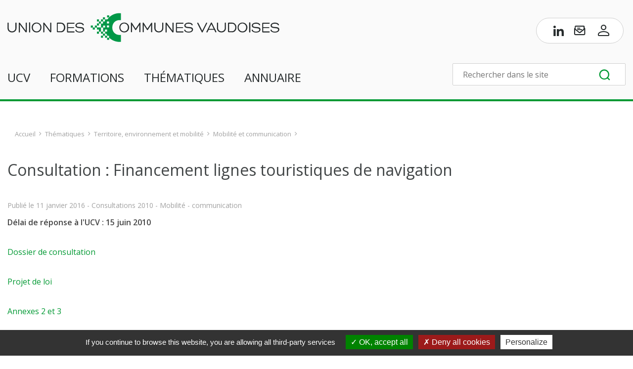

--- FILE ---
content_type: text/html; charset=utf-8
request_url: https://www.ucv.ch/thematiques/mobilite-communication/detail-routes/consultation-financement-lignes-touristiques-de-navigation
body_size: 9612
content:
<!DOCTYPE html>
<html lang="fr-CH">
<head>

<meta charset="utf-8">
<!-- 
	Copyright 2016 WNG SA, all rights reserved
	
	  WNG SA - Passage St-François 9 - CH-1003 Lausanne
	  Tel +41 21 320 11 11 - Fax +41 21 320 11 10
	  http://www.wng.ch/ - info[at]wng[dot]ch

	This website is powered by TYPO3 - inspiring people to share!
	TYPO3 is a free open source Content Management Framework initially created by Kasper Skaarhoj and licensed under GNU/GPL.
	TYPO3 is copyright 1998-2026 of Kasper Skaarhoj. Extensions are copyright of their respective owners.
	Information and contribution at https://typo3.org/
-->

<base href="https://www.ucv.ch/">


<meta name="generator" content="TYPO3 CMS" />
<meta name="description" content="Délai de réponse à l'UCV : 15 juin 2010" />
<meta name="author" content="WNG agence digitale" />
<meta property="og:title" content="Consultation : Financement lignes touristiques de navigation" />
<meta property="og:type" content="article" />
<meta property="og:url" content="https://www.ucv.ch/thematiques/mobilite-communication/detail-routes/consultation-financement-lignes-touristiques-de-navigation" />
<meta property="og:description" content="Délai de réponse à l'UCV : 15 juin 2010" />
<meta name="twitter:card" content="summary" />
<meta name="copyright" content="WNG SA © 2016" />


<link rel="stylesheet" href="https://www.ucv.ch/typo3conf/ext/news/Resources/Public/Css/news-basic.css?1669033964" media="all">
<link rel="stylesheet" href="https://www.ucv.ch/typo3conf/ext/wng_fe_filemanager/Resources/Public/Css/filemanager.css?1645031863" media="all">
<link rel="stylesheet" href="https://www.ucv.ch/typo3conf/ext/wng_sondage/Resources/Public/css/style_front.css?1645106781" media="all">
<link rel="stylesheet" href="https://www.ucv.ch/typo3conf/ext/wng_votation/Resources/Public/css/style_front.css?1645106868" media="all">
<link rel="stylesheet" href="https://www.ucv.ch/typo3conf/ext/wng_inscription_ag/Resources/Public/css/style_front.css?1694530653" media="all">
<link rel="stylesheet" href="https://www.ucv.ch/typo3conf/ext/sf_register/Resources/Public/Stylesheets/sf_register.min.css?1697897210" media="all">
<link rel="stylesheet" href="https://www.ucv.ch/typo3conf/ext/wng_annuaire/Resources/Public/css/ns-default.css?1701097901" media="all">
<link rel="stylesheet" href="https://www.ucv.ch/typo3conf/ext/wng_annuaire/Resources/Public/css/style.css?1721810639" media="all">
<link rel="stylesheet" href="https://www.ucv.ch/typo3conf/ext/wng_annuaire/Resources/Public/css/stylemap.css?1701097901" media="all">
<link rel="stylesheet" href="https://www.ucv.ch/typo3conf/ext/wng_annuaire/Resources/Public/css/sortableTable.css?1701097901" media="all">
<link rel="stylesheet" href="https://www.ucv.ch/typo3conf/ext/wng_annuaire/Resources/Public/css/fileupload.css?1701097901" media="all">
<link rel="stylesheet" href="https://www.ucv.ch/typo3conf/ext/powermail/Resources/Public/Css/Basic.css?1726555609" media="all">
<link rel="stylesheet" href="https://www.ucv.ch/typo3conf/ext/wng_delegate/Resources/Public/Css/dataTables.bootstrap.min.css?1645519843" media="all">
<link rel="stylesheet" href="https://www.ucv.ch/typo3conf/ext/wng_delegate/Resources/Public/Css/style.css?1673625901" media="all">
<link rel="stylesheet" href="https://www.ucv.ch/typo3conf/ext/solr/Resources/Public/StyleSheets/Frontend/results.css?1709192265" media="all">
<link rel="stylesheet" href="https://www.ucv.ch/typo3conf/ext/solr/Resources/Public/StyleSheets/Frontend/loader.css?1709192265" media="all">
<link rel="stylesheet" href="https://www.ucv.ch/typo3conf/ext/solr/Resources/Public/StyleSheets/Frontend/suggest.css?1709192265" media="all">
<link rel="stylesheet" href="https://www.ucv.ch/typo3conf/ext/wng_site/Resources/Public/css/bootstrap.min.css?1645435402" media="all">
<link rel="stylesheet" href="https://www.ucv.ch/typo3conf/ext/wng_site/Resources/Public/css/bootstrap-theme.min.css?1645435401" media="all">
<link rel="stylesheet" href="https://www.ucv.ch/typo3conf/ext/wng_site/Resources/Public/css/rte.css?1645435403" media="all">
<link rel="stylesheet" href="https://www.ucv.ch/typo3conf/ext/wng_site/Resources/Public/css/jasny-bootstrap.min.css?1645435403" media="all">
<link rel="stylesheet" href="https://www.ucv.ch/typo3conf/ext/wng_site/Resources/Public/css/slick-theme.css?1645435404" media="all">
<link rel="stylesheet" href="https://www.ucv.ch/typo3conf/ext/wng_site/Resources/Public/css/slick.css?1645435404" media="all">
<link rel="stylesheet" href="https://www.ucv.ch/typo3conf/ext/wng_site/Resources/Public/css/perfect-scrollbar.min.css?1645435403" media="all">
<link rel="stylesheet" href="https://www.ucv.ch/typo3conf/ext/wng_site/Resources/Public/css/main.css?1675951183" media="all">
<link rel="stylesheet" href="https://www.ucv.ch/typo3conf/ext/wng_site/Resources/Public/css/font-awesome.min.css?1645435403" media="all">
<link rel="stylesheet" href="https://code.jquery.com/ui/1.11.4/themes/south-street/jquery-ui.css" media="all">
<style>
/*<![CDATA[*/
<!-- 
/*InlineDefaultCss*/
/* default styles for extension "tx_wngsondage" */
	textarea.f3-form-error {
		background-color:#FF9F9F;
		border: 1px #FF0000 solid;
	}

	input.f3-form-error {
		background-color:#FF9F9F;
		border: 1px #FF0000 solid;
	}

	.tx-wng-sondage table {
		border-collapse:separate;
		border-spacing:10px;
	}

	.tx-wng-sondage table th {
		font-weight:bold;
	}

	.tx-wng-sondage table td {
		vertical-align:top;
	}

	.typo3-messages .message-error {
		color:red;
	}

	.typo3-messages .message-ok {
		color:green;
	}

/* default styles for extension "tx_wngvotation" */
	textarea.f3-form-error {
		background-color:#FF9F9F;
		border: 1px #FF0000 solid;
	}

	input.f3-form-error {
		background-color:#FF9F9F;
		border: 1px #FF0000 solid;
	}

	.tx-wng-votation table {
		border-collapse:separate;
		border-spacing:10px;
	}

	.tx-wng-votation table th {
		font-weight:bold;
	}

	.tx-wng-votation table td {
		vertical-align:top;
	}

	.typo3-messages .message-error {
		color:red;
	}

	.typo3-messages .message-ok {
		color:green;
	}

/* default styles for extension "tx_wnginscriptionag" */
	textarea.f3-form-error {
		background-color:#FF9F9F;
		border: 1px #FF0000 solid;
	}

	input.f3-form-error {
		background-color:#FF9F9F;
		border: 1px #FF0000 solid;
	}

	.tx-wng-inscription-ag table {
		border-collapse:separate;
		border-spacing:10px;
	}

	.tx-wng-inscription-ag table th {
		font-weight:bold;
	}

	.tx-wng-inscription-ag table td {
		vertical-align:top;
	}

	.typo3-messages .message-error {
		color:red;
	}

	.typo3-messages .message-ok {
		color:green;
	}

/* default styles for extension "tx_wngannuaire" */
	textarea.f3-form-error {
		background-color:#FF9F9F;
		border: 1px #FF0000 solid;
	}

	input.f3-form-error {
		background-color:#FF9F9F;
		border: 1px #FF0000 solid;
	}

	.tx-wng-annuaire table {
		border-collapse:separate;
		border-spacing:10px;
	}

	.tx-wng-annuaire table th {
		font-weight:bold;
	}

	.tx-wng-annuaire table td {
		vertical-align:top;
	}

	.typo3-messages .message-error {
		color:red;
	}

	.typo3-messages .message-ok {
		color:green;
	}

/* default styles for extension "tx_cssstyledcontent" */
  /* Captions */
  DIV.csc-textpic-caption-c .csc-textpic-caption { text-align: center; }
  DIV.csc-textpic-caption-r .csc-textpic-caption { text-align: right; }
  DIV.csc-textpic-caption-l .csc-textpic-caption { text-align: left; }

  /* Needed for noRows setting */
  DIV.csc-textpic DIV.csc-textpic-imagecolumn { float: left; display: inline; }

  /* Border just around the image */
  {$styles.content.imgtext.borderSelector} {
    border: {$styles.content.imgtext.borderThick}px solid {$styles.content.imgtext.borderColor};
    padding: {$styles.content.imgtext.borderSpace}px {$styles.content.imgtext.borderSpace}px;
  }

  DIV.csc-textpic-imagewrap { padding: 0; }

  DIV.csc-textpic IMG { border: none; }

  /* DIV: This will place the images side by side */
  DIV.csc-textpic DIV.csc-textpic-imagewrap DIV.csc-textpic-image { float: left; }

  /* UL: This will place the images side by side */
  DIV.csc-textpic DIV.csc-textpic-imagewrap UL { list-style: none; margin: 0; padding: 0; }
  DIV.csc-textpic DIV.csc-textpic-imagewrap UL LI { float: left; margin: 0; padding: 0; }

  /* DL: This will place the images side by side */
  DIV.csc-textpic DIV.csc-textpic-imagewrap DL.csc-textpic-image { float: left; }
  DIV.csc-textpic DIV.csc-textpic-imagewrap DL.csc-textpic-image DT { float: none; }
  DIV.csc-textpic DIV.csc-textpic-imagewrap DL.csc-textpic-image DD { float: none; }
  DIV.csc-textpic DIV.csc-textpic-imagewrap DL.csc-textpic-image DD IMG { border: none; } /* FE-Editing Icons */
  DL.csc-textpic-image { margin: 0; }
  DL.csc-textpic-image DT { margin: 0; display: inline; }
  DL.csc-textpic-image DD { margin: 0; }

  /* Clearer */
  DIV.csc-textpic-clear { clear: both; }

  /* Margins around images: */

  /* Pictures on left, add margin on right */
  DIV.csc-textpic-left DIV.csc-textpic-imagewrap .csc-textpic-image,
  DIV.csc-textpic-intext-left-nowrap DIV.csc-textpic-imagewrap .csc-textpic-image,
  DIV.csc-textpic-intext-left DIV.csc-textpic-imagewrap .csc-textpic-image {
    display: inline; /* IE fix for double-margin bug */
    margin-right: {$styles.content.imgtext.colSpace}px;
  }

  /* Pictures on right, add margin on left */
  DIV.csc-textpic-right DIV.csc-textpic-imagewrap .csc-textpic-image,
  DIV.csc-textpic-intext-right-nowrap DIV.csc-textpic-imagewrap .csc-textpic-image,
  DIV.csc-textpic-intext-right DIV.csc-textpic-imagewrap .csc-textpic-image {
    display: inline; /* IE fix for double-margin bug */
    margin-left: {$styles.content.imgtext.colSpace}px;
  }

  /* Pictures centered, add margin on left */
  DIV.csc-textpic-center DIV.csc-textpic-imagewrap .csc-textpic-image {
    display: inline; /* IE fix for double-margin bug */
    margin-left: {$styles.content.imgtext.colSpace}px;
  }
  DIV.csc-textpic DIV.csc-textpic-imagewrap .csc-textpic-image .csc-textpic-caption { margin: 0; }
  DIV.csc-textpic DIV.csc-textpic-imagewrap .csc-textpic-image IMG { margin: 0; vertical-align:bottom; }

  /* Space below each image (also in-between rows) */
  DIV.csc-textpic DIV.csc-textpic-imagewrap .csc-textpic-image { margin-bottom: {$styles.content.imgtext.rowSpace}px; }
  DIV.csc-textpic-equalheight DIV.csc-textpic-imagerow { margin-bottom: {$styles.content.imgtext.rowSpace}px; display: block; }
  DIV.csc-textpic DIV.csc-textpic-imagerow { clear: both; }
  DIV.csc-textpic DIV.csc-textpic-single-image IMG { margin-bottom: {$styles.content.imgtext.rowSpace}px; }

  /* IE7 hack for margin between image rows */
  *+html DIV.csc-textpic DIV.csc-textpic-imagerow .csc-textpic-image { margin-bottom: 0; }
  *+html DIV.csc-textpic DIV.csc-textpic-imagerow { margin-bottom: {$styles.content.imgtext.rowSpace}px; }

  /* No margins around the whole image-block */
  DIV.csc-textpic DIV.csc-textpic-imagewrap .csc-textpic-firstcol { margin-left: 0px !important; }
  DIV.csc-textpic DIV.csc-textpic-imagewrap .csc-textpic-lastcol { margin-right: 0px !important; }

  /* Add margin from image-block to text (in case of "Text & Images") */
  DIV.csc-textpic-intext-left DIV.csc-textpic-imagewrap,
  DIV.csc-textpic-intext-left-nowrap DIV.csc-textpic-imagewrap {
    margin-right: {$styles.content.imgtext.textMargin}px !important;
  }
  DIV.csc-textpic-intext-right DIV.csc-textpic-imagewrap,
  DIV.csc-textpic-intext-right-nowrap DIV.csc-textpic-imagewrap {
    margin-left: {$styles.content.imgtext.textMargin}px !important;
  }

  /* Positioning of images: */

  /* Above */
  DIV.csc-textpic-above DIV.csc-textpic-text { clear: both; }

  /* Center (above or below) */
  DIV.csc-textpic-center { text-align: center; /* IE-hack */ }
  DIV.csc-textpic-center DIV.csc-textpic-imagewrap { margin: 0 auto; }
  DIV.csc-textpic-center DIV.csc-textpic-imagewrap .csc-textpic-image { text-align: left; /* Remove IE-hack */ }
  DIV.csc-textpic-center DIV.csc-textpic-text { text-align: left; /* Remove IE-hack */ }

  /* Right (above or below) */
  DIV.csc-textpic-right DIV.csc-textpic-imagewrap { float: right; }
  DIV.csc-textpic-right DIV.csc-textpic-text { clear: right; }

  /* Left (above or below) */
  DIV.csc-textpic-left DIV.csc-textpic-imagewrap { float: left; }
  DIV.csc-textpic-left DIV.csc-textpic-text { clear: left; }

  /* Left (in text) */
  DIV.csc-textpic-intext-left DIV.csc-textpic-imagewrap { float: left; }

  /* Right (in text) */
  DIV.csc-textpic-intext-right DIV.csc-textpic-imagewrap { float: right; }

  /* Right (in text, no wrap around) */
  DIV.csc-textpic-intext-right-nowrap DIV.csc-textpic-imagewrap { float: right; clear: both; }
  /* Hide from IE5-mac. Only IE-win sees this. \*/
  * html DIV.csc-textpic-intext-right-nowrap .csc-textpic-text { height: 1%; }
  /* End hide from IE5/mac */

  /* Left (in text, no wrap around) */
  DIV.csc-textpic-intext-left-nowrap DIV.csc-textpic-imagewrap { float: left; clear: both; }
  /* Hide from IE5-mac. Only IE-win sees this. \*/
  * html DIV.csc-textpic-intext-left-nowrap .csc-textpic-text,
  * html .csc-textpic-intext-left ol,
  * html .csc-textpic-intext-left ul { height: 1%; }
  /* End hide from IE5/mac */

  DIV.csc-textpic DIV.csc-textpic-imagerow-last { margin-bottom: 0; }

  /* Browser fixes: */

  /* Fix for unordered and ordered list with image "In text, left" */
  .csc-textpic-intext-left ol, .csc-textpic-intext-left ul {padding-left: 40px; overflow: auto; }

-->
/*]]>*/
</style>


<script src="https://www.ucv.ch/typo3conf/ext/wng_site/Resources/Public/js/vendor/modernizr-2.8.3-respond-1.4.2.min.js?1645435450"></script>
<script src="http://ajax.googleapis.com/ajax/libs/jquery/1.11.2/jquery.min.js"></script>


<title>UCV - Détail Routes</title>   		<meta http-equiv='cache-control' content='no-cache'>
		<meta http-equiv='expires' content='0'>
		<meta http-equiv='pragma' content='no-cache'><meta name="viewport" content="width=device-width, initial-scale=1.0 , maximum-scale=1.0, minimum-scale=1.0 "><link rel="home" href="/accueil" />      <link rel="apple-touch-icon-precomposed" href="/typo3conf/ext/wng_site/Resources/Public/img/favicon/apple-touch-icon-precomposed.png">
      <link rel="apple-touch-icon" sizes="57x57" href="/typo3conf/ext/wng_site/Resources/Public/img/favicon/apple-touch-icon-57x57.png">
      <link rel="apple-touch-icon" sizes="60x60" href="/typo3conf/ext/wng_site/Resources/Public/img/favicon/apple-touch-icon-60x60.png">
      <link rel="apple-touch-icon" sizes="72x72" href="/typo3conf/ext/wng_site/Resources/Public/img/favicon/apple-touch-icon-72x72.png">
      <link rel="apple-touch-icon" sizes="76x76" href="/typo3conf/ext/wng_site/Resources/Public/img/favicon/apple-touch-icon-76x76.png">
      <link rel="apple-touch-icon" sizes="114x114" href="/typo3conf/ext/wng_site/Resources/Public/img/favicon/apple-touch-icon-114x114.png">
      <link rel="apple-touch-icon" sizes="120x120" href="/typo3conf/ext/wng_site/Resources/Public/img/favicon/apple-touch-icon-120x120.png">
      <link rel="apple-touch-icon" sizes="144x144" href="/typo3conf/ext/wng_site/Resources/Public/img/favicon/apple-touch-icon-144x144.png">
      <link rel="apple-touch-icon" sizes="152x152" href="/typo3conf/ext/wng_site/Resources/Public/img/favicon/apple-touch-icon-152x152.png">
      <link rel="apple-touch-icon" sizes="180x180" href="/typo3conf/ext/wng_site/Resources/Public/img/favicon/apple-touch-icon-180x180.png">
      <link rel="icon" type="image/png" href="/typo3conf/ext/wng_site/Resources/Public/img/favicon/favicon-32x32.png" sizes="32x32">
      <link rel="icon" type="image/png" href="/typo3conf/ext/wng_site/Resources/Public/img/favicon/favicon-194x194.png" sizes="194x194">
      <link rel="icon" type="image/png" href="/typo3conf/ext/wng_site/Resources/Public/img/favicon/favicon-96x96.png" sizes="96x96">
      <link rel="icon" type="image/png" href="/typo3conf/ext/wng_site/Resources/Public/img/favicon/android-chrome-192x192.png" sizes="192x192">
      <link rel="icon" type="image/png" href="/typo3conf/ext/wng_site/Resources/Public/img/favicon/favicon-16x16.png" sizes="16x16">
      <link rel="manifest" href="/typo3conf/ext/wng_site/Resources/Public/img/favicon/manifest.json">
      <link rel="mask-icon" href="/typo3conf/ext/wng_site/Resources/Public/img/favicon/safari-pinned-tab.svg" color="#329b1e">
      <meta name="msapplication-TileColor" content="#da532c">
      <meta name="msapplication-TileImage" content="/typo3conf/ext/wng_site/Resources/Public/img/favicon/mstile-144x144.png">
      <meta name="theme-color" content="#ffffff"><link href="https://fonts.googleapis.com/css2?family=Open+Sans:ital,wght@0,300;0,400;0,600;1,300;1,400;1,600&display=swap" rel="stylesheet">  <script type="text/javascript" src="https://www.ucv.ch/typo3conf/ext/wng_site/Resources/Public/js/tarteaucitron.js"></script>
  

  <script type="text/javascript">
    tarteaucitron.init({
      "hashtag": "#tarteaucitron", /* Ouverture automatique du panel avec le hashtag */
      "highPrivacy": false, /* désactiver le consentement implicite (en naviguant) ? */
      "orientation": "bottom", /* le bandeau doit être en haut (top) ou en bas (bottom) ? */
      "adblocker": false, /* Afficher un message si un adblocker est détecté */
      "showAlertSmall": false, /* afficher le petit bandeau en bas à droite ? */
      "cookieslist": true, /* Afficher la liste des cookies installés ? */
      "removeCredit": true, /* supprimer le lien vers la source ? */
      "moreInfoLink": true,
      "showIcon": false
    });
  </script><script type="text/javascript">                                                    
  tarteaucitron.user.analyticsUa = 'UA-42459149-1';
  tarteaucitron.user.analyticsMore = function () { /* optionnal ga.push() */ };
  tarteaucitron.user.analyticsUaCreate = { /* optionnal create configuration */ };
  tarteaucitron.user.analyticsAnonymizeIp = true;
  tarteaucitron.user.analyticsPageView = { /* optionnal pageview configuration */ };
  tarteaucitron.user.analyticsMore = function () { /* optionnal ga.push() */ };
  (tarteaucitron.job = tarteaucitron.job || []).push('analytics');
</script>
<script type="text/javascript">
  tarteaucitron.user.gtagUa = 'G-F2VHMG99FE';
  // tarteaucitron.user.gtagCrossdomain = ['example.com', 'example2.com'];
  tarteaucitron.user.gtagMore = function () { /* add here your optionnal gtag() */ };
  (tarteaucitron.job = tarteaucitron.job || []).push('gtag');
</script>
<link rel="canonical" href="https://www.ucv.ch/thematiques/mobilite-communication/detail-routes/consultation-financement-lignes-touristiques-de-navigation"/>
</head>
<body>
<header id="header" class="white-header">
	<div class="header-container"> 
		<div class="header-left"> 
			<div class="header-brand ">        
				<a href="/" title="Union des Communes Vaudoises">              
					<img class="white-logo" alt="Union des Communes Vaudoises" src="https://www.ucv.ch/typo3conf/ext/wng_site/Resources/Public/img/UCV_logo_white.svg" width="235" height="25" />
					<img class="sticky-logo" alt="Union des Communes Vaudoises" src="https://www.ucv.ch/typo3conf/ext/wng_site/Resources/Public/img/UCV_logo.svg" width="235" height="25" />             
				</a>          
			</div> 
			<nav class="header-menu">     
				<ul class="menu"><li><a href="/ucv/association/presentation" target="_top" class="dropdown-toggle" data-toggle="dropdown">UCV</a><div class="dropdown-menu"><div class="container-fluid"><ul class="row second-level"><li class="col-lg-3 col-md-12 col-sm-12 submenu-box"><a href="/ucv/association/presentation" target="_top">Association</a><ul class="fourthDropSubMenu"><li><a href="/ucv/association/presentation" target="_top">Présentation</a></li><li><a href="/ucv/association/organes" target="_top">Organes</a></li><li><a href="/ucv/association/membres" target="_top">Membres</a></li><li><a href="/ucv/association/groupes-de-travail-et-delegues" target="_top">Groupes de travail et délégués</a></li><li><a href="/ucv/association/secretariat" target="_top">Secrétariat</a></li><li><a href="/ucv/association/partenariats" target="_top">Partenariats</a></li><li><a href="/ucv/association/historique" target="_top">Historique</a></li></ul></li><li class="col-lg-3 col-md-12 col-sm-12 submenu-box"><a href="/ucv/prestations/conseils" target="_top">Prestations</a><ul class="fourthDropSubMenu"><li><a href="/ucv/prestations/conseils" target="_top">Conseils aux communes</a></li><li><a href="/ucv/prestations/consultations" target="_top">Consultations</a></li><li><a href="/ucv/prestations/offres-demploi" target="_top">Offres d'emploi</a></li><li><a href="/ucv/prestations/drapeaux" target="_top">Drapeaux</a></li></ul><a href="/ucv/agenda" target="_top">Agenda</a><a href="/ucv/visites-des-districts" target="_top">Visites des districts</a></li><li class="col-lg-3 col-md-12 col-sm-12 submenu-box"><a href="/ucv/magazine-point-commune" target="_top">Magazine Point CommUNE!</a><a href="/ucv/ucv-info" target="_top">Newsletter UCV-Info</a><a href="/ucv/assemblee-generale-et-journee-des-communes-vaudoises" target="_top">Journée des communes vaudoises et assemblée générale</a></li><li class="col-lg-3 col-md-12 col-sm-12 submenu-box"><a href="/espace-membres/acces-espace-membres" target="_top">Espace membres</a></li></ul></div></div></li><li><a href="/formations/offre-de-formation" target="_top" class="dropdown-toggle" data-toggle="dropdown">Formations</a><div class="dropdown-menu"><div class="container-fluid"><ul class="row second-level"><li class="col-lg-3 col-md-12 col-sm-12 submenu-box"><a href="/formations/centre-de-formation" target="_top">Centre de formation</a><ul class="fourthDropSubMenu"><li><a href="/formations/centre-de-formation/formateurs" target="_top">Formateurs et formatrices</a></li></ul><a href="/formations/afep" target="_top">Outil AFEP</a></li><li class="col-lg-3 col-md-12 col-sm-12 submenu-box"><a href="/formations/offre-de-formation" target="_top">Offre de formation</a><ul class="fourthDropSubMenu"><li><a href="/formations/offre-de-formation/liste-des-cours" target="_top">Liste des cours</a></li><li><a href="/formations/offre-de-formation/modules-de-formation" target="_top">Modules de formation</a></li><li><a href="/formations/offre-de-formation/partenariats" target="_top">Partenariats</a></li></ul><a href="/formations/tutoriels-de-formation" target="_top">Tutoriels de formation</a></li><li class="col-lg-3 col-md-12 col-sm-12 submenu-box"><a href="/formations/mentorat" target="_top">Mentorat</a><a href="/formations/seances-et-ateliers" target="_top">Séances et ateliers</a></li></ul></div></div></li><li class="active"><a href="/thematiques/ecole-et-accueil-de-jour" target="_top" class="dropdown-toggle" data-toggle="dropdown">Thématiques</a><div class="dropdown-menu"><div class="container-fluid"><ul class="row second-level"><li class="col-lg-3 col-md-12 col-sm-12 submenu-box"><a href="/thematiques/ecole-et-accueil-de-jour" target="_top">École et accueil de jour</a><ul class="fourthDropSubMenu"><li><a href="/thematiques/ecole-et-accueil-de-jour/ecole-obligatoire" target="_top">École obligatoire</a></li><li><a href="/thematiques/ecole-et-accueil-de-jour/accueil-de-jour" target="_top">Accueil de jour des enfants</a></li><li><a href="/thematiques/ecole-et-accueil-de-jour/ecoles-de-musique" target="_top">Écoles de musique</a></li></ul><a href="/thematiques/sante-et-social" target="_top">Santé, social et seniors</a><ul class="fourthDropSubMenu"><li><a href="/thematiques/sante-et-social/facture-sociale" target="_top">Participation à la cohésion sociale</a></li><li><a href="/thematiques/sante-et-social/seniors" target="_top">Seniors</a></li><li><a href="/thematiques/sante-et-social/aide-et-soins-a-domicile" target="_top">Aide et soins à domicile</a></li><li><a href="/thematiques/sante-et-social/social" target="_top">Social</a></li></ul></li><li class="col-lg-3 col-md-12 col-sm-12 submenu-box"><a href="/thematiques/economie-et-finances" target="_top">Économie et finances</a><ul class="fourthDropSubMenu"><li><a href="/thematiques/economie-et-finances/finances-communales" target="_top">Finances communales</a></li><li><a href="/thematiques/economie-et-finances/mch2" target="_top">MCH2</a></li><li><a href="/thematiques/economie-et-finances/fiscalite-communale" target="_top">Fiscalité communale</a></li><li><a href="/thematiques/economie-et-finances/perequations-financieres" target="_top">Péréquations financières</a></li><li><a href="/thematiques/economie-et-finances/marches-publics" target="_top">Marchés publics</a></li><li><a href="/thematiques/economie-et-finances/airbnb" target="_top">Taxe de séjour</a></li></ul><a href="/thematiques/securite" target="_top">Sécurité</a><ul class="fourthDropSubMenu"><li><a href="/thematiques/securite/police" target="_top">Police</a></li><li><a href="/thematiques/securite/information-et-protection-des-donnees-personnelles" target="_top">Information et protection des données personnelles</a></li><li><a href="/thematiques/securite/cybersecurite" target="_top">Cybersécurité</a></li><li><a href="/thematiques/securite/incendie-et-elements-naturels" target="_top">Incendie et éléments naturels</a></li><li><a href="/thematiques/securite/divers" target="_top">Divers</a></li></ul></li><li class="col-lg-3 col-md-12 col-sm-12 submenu-box"><a href="/thematiques/institutions-publiques" target="_top">Institutions publiques</a><ul class="fourthDropSubMenu"><li><a href="/thematiques/institutions-publiques/autorites-communales" target="_top">Autorités communales</a></li><li><a href="/thematiques/institutions-publiques/administration-communale" target="_top">Administration communale</a></li><li><a href="/thematiques/institutions-publiques/systeme-electoral" target="_top">Système électoral</a></li><li><a href="/thematiques/institutions-publiques/collaborations-intercommunales" target="_top">Collaborations intercommunales</a></li><li><a href="/thematiques/institutions-publiques/macommuneenunclic" target="_top">MaCommuneEnUnClic</a></li></ul><a href="/thematiques/territoire-environnement-et-mobilite" target="_top" class="active">Territoire, environnement et mobilité</a><ul class="fourthDropSubMenu"><li><a href="/thematiques/territoire-et-environnement/territoire-et-constructions" target="_top">Territoire et constructions</a></li><li class="active"><a href="/thematiques/mobilite-communication" target="_top">Mobilité et communication</a></li><li><a href="/thematiques/territoire-et-environnement/environnement-et-divers" target="_top">Environnement et divers</a></li></ul></li></ul></div></div></li><li><a href="/annuaire/recherche-par-localite" target="_top" class="dropdown-toggle" data-toggle="dropdown">Annuaire</a><div class="dropdown-menu"><div class="container-fluid"><ul class="row second-level"><li class="col-lg-3 col-md-12 col-sm-12 submenu-box"><a href="/annuaire/recherche-par-localite" target="_top">Recherche et carte</a><a href="/annuaire/institutions-du-canton" target="_top">Institutions du Canton</a></li><li class="col-lg-3 col-md-12 col-sm-12 submenu-box"><a href="/annuaire/syndics" target="_top">Syndics</a><a href="/annuaire/secretaires-municipaux" target="_top">Secrétaires municipaux</a><a href="/annuaire/boursiers" target="_top">Boursiers</a><a href="/annuaire/controle-des-habitants" target="_top">Préposés au contrôle des habitants</a></li><li class="col-lg-3 col-md-12 col-sm-12 submenu-box"><a href="/annuaire/fusions" target="_top">Fusions</a></li></ul></div></div></li></ul>
				<div class="header-social-mobile">
					<div class="header-nav clearfix"><ul class="header-menu"><li class="linkedin"><a target="_blank" aria-label="Page LinkedIn de l’UCV" href="http://www.linkedin.com/company/ucv"><i class="icon-linkedin"></i></a></li><li class="newsletter"><a id="linkmodalNewsletter" aria-label="S’abonner à UCV-Info" href="https://809cc763.sibforms.com/serve/[base64]" target="_blank"><i class="icon-group"></i></a></li><li class="contacts"><a href="/espace-membres/acces-espace-membres" aria-label="Accès à l’espace membres"><i class="icon-user"></i></a></li></ul></div>
				</div>
				<div class="header-search-mobile">
					<div id="c7876" class="csc-default"  style="margin-top:0px;margin-bottom:0px;" >
    

            <div id="c7876" class="frame frame-default frame-type-list frame-layout-0">
                
                
                    



                
                
                    

    



                
                

    
        
<div class="tx_solr">
	<div class="row">
		<div class="col-md-12">
			
	

	<div class="tx-solr-search-form">
		<div class="tx-indexedsearch-searchbox">
			<form method="get" id="tx-solr-search-form-pi-results" action="/recherche" data-suggest="/recherche?type=7384" data-suggest-header="Meilleurs résultats" accept-charset="utf-8">
				<fieldset>
					<div class="input-group tx-indexedsearch-form search-container">
						

						

						<input type="text" class="tx-solr-q js-solr-q tx-solr-suggest tx-solr-suggest-focus search-box tx-indexedsearch-searchbox-sword"
							name="tx_solr[q]" value="" placeholder="Rechercher dans le site" />
						<button class="btn btn-default tx-solr-submit tx-indexedsearch-searchbox-button" type="submit"><i class="search-icon"></i></button>
					</div>
				</fieldset>
			</form>
		</div>
	</div>




		</div>
	</div>
</div>
    


                
                    



                
                
                    



                
            </div>

        

</div>
				</div>
			</nav>  
		</div> 
		<div class="burger-menu">
			<span></span>
			<span></span>
			<span></span>
		</div>
		<div class="header-right"> 
			<div class="header-top-right">
				<div class="header-nav clearfix"><ul class="header-menu"><li class="linkedin"><a target="_blank" aria-label="Page LinkedIn de l’UCV" href="http://www.linkedin.com/company/ucv"><i class="icon-linkedin"></i></a></li><li class="newsletter"><a id="linkmodalNewsletter" aria-label="S’abonner à UCV-Info" href="https://809cc763.sibforms.com/serve/[base64]" target="_blank"><i class="icon-group"></i></a></li><li class="contacts"><a href="/espace-membres/acces-espace-membres" aria-label="Accès à l’espace membres"><i class="icon-user"></i></a></li></ul></div>
			</div>
			<div class="header-bottom-right">
				<div id="c7876" class="csc-default"  style="margin-top:0px;margin-bottom:0px;" >
    

            <div id="c7876" class="frame frame-default frame-type-list frame-layout-0">
                
                
                    



                
                
                    

    



                
                

    
        
<div class="tx_solr">
	<div class="row">
		<div class="col-md-12">
			
	

	<div class="tx-solr-search-form">
		<div class="tx-indexedsearch-searchbox">
			<form method="get" id="tx-solr-search-form-pi-results" action="/recherche" data-suggest="/recherche?type=7384" data-suggest-header="Meilleurs résultats" accept-charset="utf-8">
				<fieldset>
					<div class="input-group tx-indexedsearch-form search-container">
						

						

						<input type="text" class="tx-solr-q js-solr-q tx-solr-suggest tx-solr-suggest-focus search-box tx-indexedsearch-searchbox-sword"
							name="tx_solr[q]" value="" placeholder="Rechercher dans le site" />
						<button class="btn btn-default tx-solr-submit tx-indexedsearch-searchbox-button" type="submit"><i class="search-icon"></i></button>
					</div>
				</fieldset>
			</form>
		</div>
	</div>




		</div>
	</div>
</div>
    


                
                    



                
                
                    



                
            </div>

        

</div>
			</div>
		</div>
	</div>
</header>

<div class="overlay-grey"></div>    
  
	<!--TYPO3SEARCH_begin-->    
		<div id="content" class="content-main content-without-sidebar">       
			<div class="container">        
				<div class="row">          
					<div class="col-md-12">            
						
						<div class="breadcrumb">

    
       
            
                    <a href="/accueil" title="Accueil" target="_top">
                        Accueil
                     </a>
                     <i class="fa fa-angle-right"></i>
                
         
       
            
                    <a href="/thematiques/ecole-et-accueil-de-jour" title="Thématiques" target="_top">
                        Thématiques
                     </a>
                     <i class="fa fa-angle-right"></i>
                
         
       
            
                    <a href="/thematiques/territoire-environnement-et-mobilite" title="Territoire, environnement et mobilité" target="_top">
                        Territoire, environnement et mobilité
                     </a>
                     <i class="fa fa-angle-right"></i>
                
         
       
            
                    <a href="/thematiques/mobilite-communication" title="Mobilité et communication" target="_top">
                        Mobilité et communication
                     </a>
                     <i class="fa fa-angle-right"></i>
                
         
</div>           
					</div>        
				</div>        
				<div id="main-content-row" class="row" style="flex-direction: row-reverse;">          
					<!--<div class="col-md-3 second-nav">            
						<ul class="second-nav-large hidden-xs"><li class="hasFourthSubMenu"><a href="/thematiques/ecole-et-accueil-de-jour" target="_top">École et accueil de jour</a></li><li class="hasFourthSubMenu"><a href="/thematiques/sante-et-social" target="_top">Santé, social et seniors</a></li><li class="hasFourthSubMenu"><a href="/thematiques/economie-et-finances" target="_top">Économie et finances</a></li><li class="hasFourthSubMenu"><a href="/thematiques/securite" target="_top">Sécurité</a></li><li class="hasFourthSubMenu"><a href="/thematiques/institutions-publiques" target="_top">Institutions publiques</a></li><li class="active hasFourthSubMenu"><a href="/thematiques/territoire-environnement-et-mobilite" target="_top">Territoire, environnement et mobilité</a><ul class="fourthSubMenu"><li><a href="/thematiques/territoire-et-environnement/territoire-et-constructions" target="_top">Territoire et constructions</a></li><li class="active"><a href="/thematiques/mobilite-communication" target="_top">Mobilité et communication</a></li><li><a href="/thematiques/territoire-et-environnement/environnement-et-divers" target="_top">Environnement et divers</a></li></ul></li></ul><div id="second-nav-small" class="second-nav-small visible-xs-block"><button class="backward"><i class="fa fa-angle-left"></i></button><button class="forward"><i class="fa fa-angle-right"></i></button><div class="second-nav-hor" id="second-nav-hor"><ul class="clearfix"><li><a href="/thematiques/territoire-et-environnement/territoire-et-constructions" target="_top">Territoire et constructions</a></li><li class="active"><a href="/thematiques/mobilite-communication" target="_top">Mobilité et communication</a></li><li><a href="/thematiques/territoire-et-environnement/environnement-et-divers" target="_top">Environnement et divers</a></li></ul></div></div>  
						<div class="hang hidden-xs">
							
						</div>            
					</div>-->     
					
							<div id="main-content" class="col-md-12">            
								<div id="c548" class="csc-default"  style="margin-top:0px;margin-bottom:0px;" >
    

            <div id="c548" class="frame frame-default frame-type-list frame-layout-0">
                
                
                    



                
                
                    

    



                
                

    
        


	


<div class="news news-single">
	<div class="article" itemscope="itemscope" itemtype="http://schema.org/Article">
		
	
			
			
			<div class="header">
				<h1 itemprop="headline">Consultation : Financement lignes touristiques de navigation</h1>
			</div>
			
			
					<!-- date -->
					<div class="news-list-date">
						Publié le
						<time itemprop="datePublished" datetime="2016-01-11">
							11 janvier 2016
						</time>
						
						
						
<!-- categories -->

<span class="news-list-category">
	
	
		
	
		
				
					 - Consultations 2010
					
			
	
		
				
					 - Mobilité - communication
					
			
	
</span>


					
					</div>

					

					

					
				
			
				
					<!-- teaser -->
					<div class="teaser-text" itemprop="description">
						<p>Délai de réponse à l'UCV : 15 juin 2010</p>
					</div>
				

				

				



				<!-- main text -->
				<div class="news-text-wrap" itemprop="articleBody">
					<p><a href="https://www.ucv.ch/fileadmin/documents/pdf/Consultations/Consultations_2010/LTPu_Dossier-de-consultation.pdf" title="Initiates file download" class="download">Dossier de consultation</a></p>
<p><a href="https://www.ucv.ch/fileadmin/documents/pdf/Consultations/Consultations_2010/LTPu_projet-de-loi.pdf" title="Initiates file download" class="download">Projet de loi</a></p>
<p><a href="https://www.ucv.ch/fileadmin/documents/pdf/Consultations/Consultations_2010/LTPu_Annexes-2-et-3.pdf" title="Initiates file download" class="download">Annexes 2 et 3</a></p>
<hr>
<p><a href="https://www.ucv.ch/fileadmin/documents/pdf/Consultations/Consultations_2010/LTPu_ReponseUCV-AdCV.pdf" title="Initiates file download" class="download">Réponse de l'UCV</a> du 28 juin 2010</p>
				</div>
			

			
				<!-- Link Back -->
				<div class="news-backlink-wrap">
					
					<a href="/thematiques/mobilite-communication">
						
						<button type="button" class="btn btn-primary">
							Retour
							
						</button>
					</a>
					
				</div>
			

			

			<!-- related things -->
			<div class="news-related-wrap">
				

				

				

				
			</div>
		

	</div>
</div>

    


                
                    



                
                
                    



                
            </div>

        

</div>          
							</div> 
						 

				</div>      
			</div>    
		</div><!-- /content -->
	<!--TYPO3SEARCH_end-->  

<!-- /content -->
<footer>      
	<div class="container">        
		<div id="c2" class="csc-default"  style="margin-top:0px;margin-bottom:0px;" >
   
       
        <div class="row">
            
                <div class="col-md-4">
                    
                        <div id="c10" class="csc-default"  style="margin-top:0px;margin-bottom:0px;" >
    

            <div id="c10" class="frame frame-default frame-type-text frame-layout-0">
                
                
                    



                
                
                    



                
                

    <h3>Nous trouver</h3>
<p>Union des Communes Vaudoises<br> Av. de Lavaux 35<br> 1009 Pully</p>
<p>&nbsp;</p>


                
                    



                
                
                    



                
            </div>

        

</div>
                    
                        <div id="c7772" class="csc-default"  style="margin-top:0px;margin-bottom:0px;" >
    

            <div id="c7772" class="frame frame-default frame-type-image frame-layout-0">
                
                
                    



                
                
                    

    



                
                

    <div class="ce-image ce-left ce-above">
        

    <div class="ce-gallery" data-ce-columns="1" data-ce-images="1">
        
        
            <div class="ce-row">
                
                    
                        <div class="ce-column">
                            

        
<figure class="image">
    
            
                    
<img class="image-embed-item" src="https://www.ucv.ch/fileadmin/templates/ucv.ch/img/Label_Cyber-Safe_transparent_LOGO.png" width="120" height="39" loading="lazy" alt="" />


                
        
    
</figure>


    


                        </div>
                    
                
            </div>
        
        
    </div>



    </div>


                
                    



                
                
                    



                
            </div>

        

</div>
                    
            
                </div>
            
            
                <div class="col-md-4">
                    
                        <div id="c9" class="csc-default"  style="margin-top:0px;margin-bottom:0px;" >
    

            <div id="c9" class="frame frame-default frame-type-text frame-layout-0">
                
                
                    



                
                
                    



                
                

    <h3>Secrétariat</h3>
<p>+41 21 557 81 30<br> <a href="#" data-mailto-token="nbjmup+vdwAvdw/di" data-mailto-vector="1">ucv(at)ucv.ch</a></p>
<p>Horaires<br> 8h30 - 12h00<br> 14h00 - 16h30</p>
<p class="arrow-link"><a href="/ucv/association/secretariat" target="_top">Notre équipe</a></p>
<p>&nbsp;</p>


                
                    



                
                
                    



                
            </div>

        

</div>
                    
            
                </div>
            
            
                <div class="col-md-4">
                    
                        <div id="c7813" class="csc-default"  style="margin-top:0px;margin-bottom:0px;" >
    

            <div id="c7813" class="frame frame-default frame-type-header frame-layout-0">
                
                
                    



                
                
                    

    
        <header>
            

    
            <h3 class="">
                S’abonner à UCV-Info
            </h3>
        



            



            



        </header>
    



                
                
                
                    



                
                
                    



                
            </div>

        

</div>
                    
                        <div id="c7814" class="csc-default"  style="margin-top:0px;margin-bottom:0px;" >
    

            <div id="c7814" class="frame frame-default frame-type-html frame-layout-0">
                
                
                    



                
                
                

    <div class="subscribe-form-footer">
    <a href=https://809cc763.sibforms.com/serve/[base64] target="_blank" class="btn btn-primary btn-disabled">
    S’abonner
  </a>
</div>

<ul class="footer-icon">
  <li class="smartphone">
    <a href="/ucv/prestations/communication/ucv-app"><i class="icon-smartphone"></i></a>
  </li>
  <li class="linkedin">
    <a target="_blank" href=http://www.linkedin.com/company/ucv><i class="icon-linkedin"></i></a>
  </li> 
</ul>



                
                    



                
                
                    



                
            </div>

        

</div>
                    
            
                </div>
            
        </div>
   


</div>
		<div class="footer-nav clearfix">
			<ul class="left"><li><a href="/footer-menu/plan-du-site" target="_top">Plan du site</a></li><li><a href="/footer-menu/conditions-dutilisation" target="_top">Conditions d'utilisation</a></li><li><a href="/footer-menu/impressum" target="_top">Impressum</a></li><li><a href="javascript:tarteaucitron.userInterface.openPanel();">Gestion des données</a></li></ul><ul class="right"><li>©  2023 UCV - Une cr&eacute;ation&nbsp;<a href="http://www.wng.ch/" target="_blank" rel="noreferrer">WNG agence digitale</a></li></ul>
		</div>
	</div>
</footer>
    
<script src="//ajax.googleapis.com/ajax/libs/jquery/1.11.2/jquery.min.js"></script>
<script src="//code.jquery.com/ui/1.11.4/jquery-ui.js"></script>    
<script>window.jQuery || document.write('<script src="fileadmin/templates/ucv.ch/js/vendor/jquery-1.11.2.min.js"><\/script>')</script>  
<div class="modal fade" role="dialog" id="modalNewsletter"><div class="modal-dialog"><div class="modal-content"><div class="modal-body"><button type="button" class="close" data-dismiss="modal"><i class="fa fa-times-circle"></i></button><div id="c1888" class="csc-default"  style="margin-top:0px;margin-bottom:0px;" >
    

            <div id="c1888" class="frame frame-default frame-type-html frame-layout-0">
                
                
                    



                
                
                

    <iframe width="540" height="1000" src="https://809cc763.sibforms.com/serve/[base64]" frameborder="0" scrolling="auto" allowfullscreen style="display: block;margin-left: auto;margin-right: auto;max-width: 100%;"></iframe>


                
                    



                
                
                    



                
            </div>

        

</div></div></div></div></div><script id="powermail_conditions_container" data-condition-uri="https://www.ucv.ch/thematiques/mobilite-communication/detail-routes?type=3132"></script>
<script src="https://www.ucv.ch/typo3conf/ext/solr/Resources/Public/JavaScript/JQuery/jquery.min.js?1709192265"></script>
<script src="https://www.ucv.ch/typo3conf/ext/solr/Resources/Public/JavaScript/JQuery/jquery.URI.min.js?1709192265"></script>
<script src="https://www.ucv.ch/typo3conf/ext/solr/Resources/Public/JavaScript/search_controller.js?1709192265"></script>
<script src="https://www.ucv.ch/typo3conf/ext/solr/Resources/Public/JavaScript/JQuery/jquery.autocomplete.min.js?1709192265"></script>
<script src="https://www.ucv.ch/typo3conf/ext/solr/Resources/Public/JavaScript/suggest_controller.js?1709192265"></script>
<script src="https://www.ucv.ch/typo3conf/ext/wng_fe_filemanager/Resources/Public/Js/jasny-bootstrap.min.js?1645031864"></script>
<script src="https://www.ucv.ch/typo3conf/ext/wng_inscription_ag/Resources/Public/js/front.js?1739371053"></script>
<script src="https://www.ucv.ch/typo3conf/ext/sf_register/Resources/Public/JavaScript/sf_register.min.js?1697897210"></script>
<script src="https://www.ucv.ch/typo3conf/ext/wng_annuaire/Resources/Public/js/jquery.validate.min.js?1701097901"></script>
<script src="https://www.ucv.ch/typo3conf/ext/wng_annuaire/Resources/Public/js/jquery.mask.js?1701097901"></script>
<script src="https://www.ucv.ch/typo3conf/ext/wng_annuaire/Resources/Public/js/notificationFx.js?1701097901"></script>
<script src="https://www.ucv.ch/typo3conf/ext/wng_annuaire/Resources/Public/js/uploadFile.js?1701097901"></script>
<script src="https://www.ucv.ch/typo3conf/ext/wng_annuaire/Resources/Public/js/imageMapResizer.min.js?1701097901"></script>
<script src="https://www.ucv.ch/typo3conf/ext/wng_annuaire/Resources/Public/js/jquery.maphilight.js?1701097901"></script>
<script src="https://www.ucv.ch/typo3conf/ext/wng_annuaire/Resources/Public/js/tinymce/tinymce.min.js?1701097904"></script>
<script src="https://www.ucv.ch/typo3conf/ext/wng_annuaire/Resources/Public/js/script_init.js?1701097901"></script>
<script src="https://www.ucv.ch/typo3conf/ext/wng_annuaire/Resources/Public/js/jquery.tablesorter.js?1701097901"></script>
<script src="https://www.ucv.ch/typo3conf/ext/wng_annuaire/Resources/Public/js/custom_functions.js?1701097901"></script>
<script src="https://www.ucv.ch/typo3conf/ext/wng_annuaire/Resources/Public/js/handler_init.js?1701097901"></script>
<script src="https://www.ucv.ch/typo3conf/ext/wng_annuaire/Resources/Public/js/galerie.js?1701097901"></script>
<script src="https://www.ucv.ch/typo3conf/ext/powermail_cond/Resources/Public/JavaScript/PowermailCondition.min.js?1679584121" defer="defer"></script>
<script src="https://www.ucv.ch/typo3conf/ext/powermail/Resources/Public/JavaScript/Powermail/Form.min.js?1726555609" defer="defer"></script>
<script src="https://www.ucv.ch/typo3conf/ext/wng_delegate/Resources/Public/Js/jquery.confirm.min.js?1645519854"></script>
<script src="https://www.ucv.ch/typo3conf/ext/wng_delegate/Resources/Public/Js/datatables/jquery.dataTables.min.js?1645519963"></script>
<script src="https://www.ucv.ch/typo3conf/ext/wng_delegate/Resources/Public/Js/delegate.js?1731402566"></script>
<script src="https://www.ucv.ch/typo3conf/ext/wng_site/Resources/Public/js/vendor/bootstrap.js?1645435449"></script>
<script src="https://www.ucv.ch/typo3conf/ext/wng_site/Resources/Public/js/vendor/sly.js?1645435450"></script>
<script src="https://www.ucv.ch/typo3conf/ext/wng_site/Resources/Public/js/vendor/jasny-bootstrap.min.js?1645435449"></script>
<script src="https://www.ucv.ch/typo3conf/ext/wng_site/Resources/Public/js/sly.min.js?1645435424"></script>
<script src="https://www.ucv.ch/typo3conf/ext/wng_site/Resources/Public/js/vendor/jquery.mobile.custom.min.js?1645435449"></script>
<script src="https://www.ucv.ch/typo3conf/ext/wng_site/Resources/Public/js/vendor/slick.min.js?1645435450"></script>
<script src="https://www.ucv.ch/typo3conf/ext/wng_site/Resources/Public/js/vendor/perfect-scrollbar.min.js?1645435450"></script>
<script src="https://www.ucv.ch/typo3conf/ext/wng_site/Resources/Public/js/vendor/sticky-sidebar.js?1645435450"></script>
<script src="https://www.ucv.ch/typo3conf/ext/wng_site/Resources/Public/js/main.js?1672650730"></script>
<script async="async" src="/typo3temp/assets/js/cfd16b174d7f7b046e20adbc2e0a1094.js?1723812947"></script>


</body>
</html>

--- FILE ---
content_type: text/html; charset=utf-8
request_url: https://www.google.com/recaptcha/api2/anchor?ar=1&k=6LcoozwqAAAAAEQvOhCjEDDG9r7bRSEjhSBPI1wQ&co=aHR0cHM6Ly84MDljYzc2My5zaWJmb3Jtcy5jb206NDQz&hl=fr&v=PoyoqOPhxBO7pBk68S4YbpHZ&size=invisible&anchor-ms=20000&execute-ms=30000&cb=x8aizxmulvpe
body_size: 49502
content:
<!DOCTYPE HTML><html dir="ltr" lang="fr"><head><meta http-equiv="Content-Type" content="text/html; charset=UTF-8">
<meta http-equiv="X-UA-Compatible" content="IE=edge">
<title>reCAPTCHA</title>
<style type="text/css">
/* cyrillic-ext */
@font-face {
  font-family: 'Roboto';
  font-style: normal;
  font-weight: 400;
  font-stretch: 100%;
  src: url(//fonts.gstatic.com/s/roboto/v48/KFO7CnqEu92Fr1ME7kSn66aGLdTylUAMa3GUBHMdazTgWw.woff2) format('woff2');
  unicode-range: U+0460-052F, U+1C80-1C8A, U+20B4, U+2DE0-2DFF, U+A640-A69F, U+FE2E-FE2F;
}
/* cyrillic */
@font-face {
  font-family: 'Roboto';
  font-style: normal;
  font-weight: 400;
  font-stretch: 100%;
  src: url(//fonts.gstatic.com/s/roboto/v48/KFO7CnqEu92Fr1ME7kSn66aGLdTylUAMa3iUBHMdazTgWw.woff2) format('woff2');
  unicode-range: U+0301, U+0400-045F, U+0490-0491, U+04B0-04B1, U+2116;
}
/* greek-ext */
@font-face {
  font-family: 'Roboto';
  font-style: normal;
  font-weight: 400;
  font-stretch: 100%;
  src: url(//fonts.gstatic.com/s/roboto/v48/KFO7CnqEu92Fr1ME7kSn66aGLdTylUAMa3CUBHMdazTgWw.woff2) format('woff2');
  unicode-range: U+1F00-1FFF;
}
/* greek */
@font-face {
  font-family: 'Roboto';
  font-style: normal;
  font-weight: 400;
  font-stretch: 100%;
  src: url(//fonts.gstatic.com/s/roboto/v48/KFO7CnqEu92Fr1ME7kSn66aGLdTylUAMa3-UBHMdazTgWw.woff2) format('woff2');
  unicode-range: U+0370-0377, U+037A-037F, U+0384-038A, U+038C, U+038E-03A1, U+03A3-03FF;
}
/* math */
@font-face {
  font-family: 'Roboto';
  font-style: normal;
  font-weight: 400;
  font-stretch: 100%;
  src: url(//fonts.gstatic.com/s/roboto/v48/KFO7CnqEu92Fr1ME7kSn66aGLdTylUAMawCUBHMdazTgWw.woff2) format('woff2');
  unicode-range: U+0302-0303, U+0305, U+0307-0308, U+0310, U+0312, U+0315, U+031A, U+0326-0327, U+032C, U+032F-0330, U+0332-0333, U+0338, U+033A, U+0346, U+034D, U+0391-03A1, U+03A3-03A9, U+03B1-03C9, U+03D1, U+03D5-03D6, U+03F0-03F1, U+03F4-03F5, U+2016-2017, U+2034-2038, U+203C, U+2040, U+2043, U+2047, U+2050, U+2057, U+205F, U+2070-2071, U+2074-208E, U+2090-209C, U+20D0-20DC, U+20E1, U+20E5-20EF, U+2100-2112, U+2114-2115, U+2117-2121, U+2123-214F, U+2190, U+2192, U+2194-21AE, U+21B0-21E5, U+21F1-21F2, U+21F4-2211, U+2213-2214, U+2216-22FF, U+2308-230B, U+2310, U+2319, U+231C-2321, U+2336-237A, U+237C, U+2395, U+239B-23B7, U+23D0, U+23DC-23E1, U+2474-2475, U+25AF, U+25B3, U+25B7, U+25BD, U+25C1, U+25CA, U+25CC, U+25FB, U+266D-266F, U+27C0-27FF, U+2900-2AFF, U+2B0E-2B11, U+2B30-2B4C, U+2BFE, U+3030, U+FF5B, U+FF5D, U+1D400-1D7FF, U+1EE00-1EEFF;
}
/* symbols */
@font-face {
  font-family: 'Roboto';
  font-style: normal;
  font-weight: 400;
  font-stretch: 100%;
  src: url(//fonts.gstatic.com/s/roboto/v48/KFO7CnqEu92Fr1ME7kSn66aGLdTylUAMaxKUBHMdazTgWw.woff2) format('woff2');
  unicode-range: U+0001-000C, U+000E-001F, U+007F-009F, U+20DD-20E0, U+20E2-20E4, U+2150-218F, U+2190, U+2192, U+2194-2199, U+21AF, U+21E6-21F0, U+21F3, U+2218-2219, U+2299, U+22C4-22C6, U+2300-243F, U+2440-244A, U+2460-24FF, U+25A0-27BF, U+2800-28FF, U+2921-2922, U+2981, U+29BF, U+29EB, U+2B00-2BFF, U+4DC0-4DFF, U+FFF9-FFFB, U+10140-1018E, U+10190-1019C, U+101A0, U+101D0-101FD, U+102E0-102FB, U+10E60-10E7E, U+1D2C0-1D2D3, U+1D2E0-1D37F, U+1F000-1F0FF, U+1F100-1F1AD, U+1F1E6-1F1FF, U+1F30D-1F30F, U+1F315, U+1F31C, U+1F31E, U+1F320-1F32C, U+1F336, U+1F378, U+1F37D, U+1F382, U+1F393-1F39F, U+1F3A7-1F3A8, U+1F3AC-1F3AF, U+1F3C2, U+1F3C4-1F3C6, U+1F3CA-1F3CE, U+1F3D4-1F3E0, U+1F3ED, U+1F3F1-1F3F3, U+1F3F5-1F3F7, U+1F408, U+1F415, U+1F41F, U+1F426, U+1F43F, U+1F441-1F442, U+1F444, U+1F446-1F449, U+1F44C-1F44E, U+1F453, U+1F46A, U+1F47D, U+1F4A3, U+1F4B0, U+1F4B3, U+1F4B9, U+1F4BB, U+1F4BF, U+1F4C8-1F4CB, U+1F4D6, U+1F4DA, U+1F4DF, U+1F4E3-1F4E6, U+1F4EA-1F4ED, U+1F4F7, U+1F4F9-1F4FB, U+1F4FD-1F4FE, U+1F503, U+1F507-1F50B, U+1F50D, U+1F512-1F513, U+1F53E-1F54A, U+1F54F-1F5FA, U+1F610, U+1F650-1F67F, U+1F687, U+1F68D, U+1F691, U+1F694, U+1F698, U+1F6AD, U+1F6B2, U+1F6B9-1F6BA, U+1F6BC, U+1F6C6-1F6CF, U+1F6D3-1F6D7, U+1F6E0-1F6EA, U+1F6F0-1F6F3, U+1F6F7-1F6FC, U+1F700-1F7FF, U+1F800-1F80B, U+1F810-1F847, U+1F850-1F859, U+1F860-1F887, U+1F890-1F8AD, U+1F8B0-1F8BB, U+1F8C0-1F8C1, U+1F900-1F90B, U+1F93B, U+1F946, U+1F984, U+1F996, U+1F9E9, U+1FA00-1FA6F, U+1FA70-1FA7C, U+1FA80-1FA89, U+1FA8F-1FAC6, U+1FACE-1FADC, U+1FADF-1FAE9, U+1FAF0-1FAF8, U+1FB00-1FBFF;
}
/* vietnamese */
@font-face {
  font-family: 'Roboto';
  font-style: normal;
  font-weight: 400;
  font-stretch: 100%;
  src: url(//fonts.gstatic.com/s/roboto/v48/KFO7CnqEu92Fr1ME7kSn66aGLdTylUAMa3OUBHMdazTgWw.woff2) format('woff2');
  unicode-range: U+0102-0103, U+0110-0111, U+0128-0129, U+0168-0169, U+01A0-01A1, U+01AF-01B0, U+0300-0301, U+0303-0304, U+0308-0309, U+0323, U+0329, U+1EA0-1EF9, U+20AB;
}
/* latin-ext */
@font-face {
  font-family: 'Roboto';
  font-style: normal;
  font-weight: 400;
  font-stretch: 100%;
  src: url(//fonts.gstatic.com/s/roboto/v48/KFO7CnqEu92Fr1ME7kSn66aGLdTylUAMa3KUBHMdazTgWw.woff2) format('woff2');
  unicode-range: U+0100-02BA, U+02BD-02C5, U+02C7-02CC, U+02CE-02D7, U+02DD-02FF, U+0304, U+0308, U+0329, U+1D00-1DBF, U+1E00-1E9F, U+1EF2-1EFF, U+2020, U+20A0-20AB, U+20AD-20C0, U+2113, U+2C60-2C7F, U+A720-A7FF;
}
/* latin */
@font-face {
  font-family: 'Roboto';
  font-style: normal;
  font-weight: 400;
  font-stretch: 100%;
  src: url(//fonts.gstatic.com/s/roboto/v48/KFO7CnqEu92Fr1ME7kSn66aGLdTylUAMa3yUBHMdazQ.woff2) format('woff2');
  unicode-range: U+0000-00FF, U+0131, U+0152-0153, U+02BB-02BC, U+02C6, U+02DA, U+02DC, U+0304, U+0308, U+0329, U+2000-206F, U+20AC, U+2122, U+2191, U+2193, U+2212, U+2215, U+FEFF, U+FFFD;
}
/* cyrillic-ext */
@font-face {
  font-family: 'Roboto';
  font-style: normal;
  font-weight: 500;
  font-stretch: 100%;
  src: url(//fonts.gstatic.com/s/roboto/v48/KFO7CnqEu92Fr1ME7kSn66aGLdTylUAMa3GUBHMdazTgWw.woff2) format('woff2');
  unicode-range: U+0460-052F, U+1C80-1C8A, U+20B4, U+2DE0-2DFF, U+A640-A69F, U+FE2E-FE2F;
}
/* cyrillic */
@font-face {
  font-family: 'Roboto';
  font-style: normal;
  font-weight: 500;
  font-stretch: 100%;
  src: url(//fonts.gstatic.com/s/roboto/v48/KFO7CnqEu92Fr1ME7kSn66aGLdTylUAMa3iUBHMdazTgWw.woff2) format('woff2');
  unicode-range: U+0301, U+0400-045F, U+0490-0491, U+04B0-04B1, U+2116;
}
/* greek-ext */
@font-face {
  font-family: 'Roboto';
  font-style: normal;
  font-weight: 500;
  font-stretch: 100%;
  src: url(//fonts.gstatic.com/s/roboto/v48/KFO7CnqEu92Fr1ME7kSn66aGLdTylUAMa3CUBHMdazTgWw.woff2) format('woff2');
  unicode-range: U+1F00-1FFF;
}
/* greek */
@font-face {
  font-family: 'Roboto';
  font-style: normal;
  font-weight: 500;
  font-stretch: 100%;
  src: url(//fonts.gstatic.com/s/roboto/v48/KFO7CnqEu92Fr1ME7kSn66aGLdTylUAMa3-UBHMdazTgWw.woff2) format('woff2');
  unicode-range: U+0370-0377, U+037A-037F, U+0384-038A, U+038C, U+038E-03A1, U+03A3-03FF;
}
/* math */
@font-face {
  font-family: 'Roboto';
  font-style: normal;
  font-weight: 500;
  font-stretch: 100%;
  src: url(//fonts.gstatic.com/s/roboto/v48/KFO7CnqEu92Fr1ME7kSn66aGLdTylUAMawCUBHMdazTgWw.woff2) format('woff2');
  unicode-range: U+0302-0303, U+0305, U+0307-0308, U+0310, U+0312, U+0315, U+031A, U+0326-0327, U+032C, U+032F-0330, U+0332-0333, U+0338, U+033A, U+0346, U+034D, U+0391-03A1, U+03A3-03A9, U+03B1-03C9, U+03D1, U+03D5-03D6, U+03F0-03F1, U+03F4-03F5, U+2016-2017, U+2034-2038, U+203C, U+2040, U+2043, U+2047, U+2050, U+2057, U+205F, U+2070-2071, U+2074-208E, U+2090-209C, U+20D0-20DC, U+20E1, U+20E5-20EF, U+2100-2112, U+2114-2115, U+2117-2121, U+2123-214F, U+2190, U+2192, U+2194-21AE, U+21B0-21E5, U+21F1-21F2, U+21F4-2211, U+2213-2214, U+2216-22FF, U+2308-230B, U+2310, U+2319, U+231C-2321, U+2336-237A, U+237C, U+2395, U+239B-23B7, U+23D0, U+23DC-23E1, U+2474-2475, U+25AF, U+25B3, U+25B7, U+25BD, U+25C1, U+25CA, U+25CC, U+25FB, U+266D-266F, U+27C0-27FF, U+2900-2AFF, U+2B0E-2B11, U+2B30-2B4C, U+2BFE, U+3030, U+FF5B, U+FF5D, U+1D400-1D7FF, U+1EE00-1EEFF;
}
/* symbols */
@font-face {
  font-family: 'Roboto';
  font-style: normal;
  font-weight: 500;
  font-stretch: 100%;
  src: url(//fonts.gstatic.com/s/roboto/v48/KFO7CnqEu92Fr1ME7kSn66aGLdTylUAMaxKUBHMdazTgWw.woff2) format('woff2');
  unicode-range: U+0001-000C, U+000E-001F, U+007F-009F, U+20DD-20E0, U+20E2-20E4, U+2150-218F, U+2190, U+2192, U+2194-2199, U+21AF, U+21E6-21F0, U+21F3, U+2218-2219, U+2299, U+22C4-22C6, U+2300-243F, U+2440-244A, U+2460-24FF, U+25A0-27BF, U+2800-28FF, U+2921-2922, U+2981, U+29BF, U+29EB, U+2B00-2BFF, U+4DC0-4DFF, U+FFF9-FFFB, U+10140-1018E, U+10190-1019C, U+101A0, U+101D0-101FD, U+102E0-102FB, U+10E60-10E7E, U+1D2C0-1D2D3, U+1D2E0-1D37F, U+1F000-1F0FF, U+1F100-1F1AD, U+1F1E6-1F1FF, U+1F30D-1F30F, U+1F315, U+1F31C, U+1F31E, U+1F320-1F32C, U+1F336, U+1F378, U+1F37D, U+1F382, U+1F393-1F39F, U+1F3A7-1F3A8, U+1F3AC-1F3AF, U+1F3C2, U+1F3C4-1F3C6, U+1F3CA-1F3CE, U+1F3D4-1F3E0, U+1F3ED, U+1F3F1-1F3F3, U+1F3F5-1F3F7, U+1F408, U+1F415, U+1F41F, U+1F426, U+1F43F, U+1F441-1F442, U+1F444, U+1F446-1F449, U+1F44C-1F44E, U+1F453, U+1F46A, U+1F47D, U+1F4A3, U+1F4B0, U+1F4B3, U+1F4B9, U+1F4BB, U+1F4BF, U+1F4C8-1F4CB, U+1F4D6, U+1F4DA, U+1F4DF, U+1F4E3-1F4E6, U+1F4EA-1F4ED, U+1F4F7, U+1F4F9-1F4FB, U+1F4FD-1F4FE, U+1F503, U+1F507-1F50B, U+1F50D, U+1F512-1F513, U+1F53E-1F54A, U+1F54F-1F5FA, U+1F610, U+1F650-1F67F, U+1F687, U+1F68D, U+1F691, U+1F694, U+1F698, U+1F6AD, U+1F6B2, U+1F6B9-1F6BA, U+1F6BC, U+1F6C6-1F6CF, U+1F6D3-1F6D7, U+1F6E0-1F6EA, U+1F6F0-1F6F3, U+1F6F7-1F6FC, U+1F700-1F7FF, U+1F800-1F80B, U+1F810-1F847, U+1F850-1F859, U+1F860-1F887, U+1F890-1F8AD, U+1F8B0-1F8BB, U+1F8C0-1F8C1, U+1F900-1F90B, U+1F93B, U+1F946, U+1F984, U+1F996, U+1F9E9, U+1FA00-1FA6F, U+1FA70-1FA7C, U+1FA80-1FA89, U+1FA8F-1FAC6, U+1FACE-1FADC, U+1FADF-1FAE9, U+1FAF0-1FAF8, U+1FB00-1FBFF;
}
/* vietnamese */
@font-face {
  font-family: 'Roboto';
  font-style: normal;
  font-weight: 500;
  font-stretch: 100%;
  src: url(//fonts.gstatic.com/s/roboto/v48/KFO7CnqEu92Fr1ME7kSn66aGLdTylUAMa3OUBHMdazTgWw.woff2) format('woff2');
  unicode-range: U+0102-0103, U+0110-0111, U+0128-0129, U+0168-0169, U+01A0-01A1, U+01AF-01B0, U+0300-0301, U+0303-0304, U+0308-0309, U+0323, U+0329, U+1EA0-1EF9, U+20AB;
}
/* latin-ext */
@font-face {
  font-family: 'Roboto';
  font-style: normal;
  font-weight: 500;
  font-stretch: 100%;
  src: url(//fonts.gstatic.com/s/roboto/v48/KFO7CnqEu92Fr1ME7kSn66aGLdTylUAMa3KUBHMdazTgWw.woff2) format('woff2');
  unicode-range: U+0100-02BA, U+02BD-02C5, U+02C7-02CC, U+02CE-02D7, U+02DD-02FF, U+0304, U+0308, U+0329, U+1D00-1DBF, U+1E00-1E9F, U+1EF2-1EFF, U+2020, U+20A0-20AB, U+20AD-20C0, U+2113, U+2C60-2C7F, U+A720-A7FF;
}
/* latin */
@font-face {
  font-family: 'Roboto';
  font-style: normal;
  font-weight: 500;
  font-stretch: 100%;
  src: url(//fonts.gstatic.com/s/roboto/v48/KFO7CnqEu92Fr1ME7kSn66aGLdTylUAMa3yUBHMdazQ.woff2) format('woff2');
  unicode-range: U+0000-00FF, U+0131, U+0152-0153, U+02BB-02BC, U+02C6, U+02DA, U+02DC, U+0304, U+0308, U+0329, U+2000-206F, U+20AC, U+2122, U+2191, U+2193, U+2212, U+2215, U+FEFF, U+FFFD;
}
/* cyrillic-ext */
@font-face {
  font-family: 'Roboto';
  font-style: normal;
  font-weight: 900;
  font-stretch: 100%;
  src: url(//fonts.gstatic.com/s/roboto/v48/KFO7CnqEu92Fr1ME7kSn66aGLdTylUAMa3GUBHMdazTgWw.woff2) format('woff2');
  unicode-range: U+0460-052F, U+1C80-1C8A, U+20B4, U+2DE0-2DFF, U+A640-A69F, U+FE2E-FE2F;
}
/* cyrillic */
@font-face {
  font-family: 'Roboto';
  font-style: normal;
  font-weight: 900;
  font-stretch: 100%;
  src: url(//fonts.gstatic.com/s/roboto/v48/KFO7CnqEu92Fr1ME7kSn66aGLdTylUAMa3iUBHMdazTgWw.woff2) format('woff2');
  unicode-range: U+0301, U+0400-045F, U+0490-0491, U+04B0-04B1, U+2116;
}
/* greek-ext */
@font-face {
  font-family: 'Roboto';
  font-style: normal;
  font-weight: 900;
  font-stretch: 100%;
  src: url(//fonts.gstatic.com/s/roboto/v48/KFO7CnqEu92Fr1ME7kSn66aGLdTylUAMa3CUBHMdazTgWw.woff2) format('woff2');
  unicode-range: U+1F00-1FFF;
}
/* greek */
@font-face {
  font-family: 'Roboto';
  font-style: normal;
  font-weight: 900;
  font-stretch: 100%;
  src: url(//fonts.gstatic.com/s/roboto/v48/KFO7CnqEu92Fr1ME7kSn66aGLdTylUAMa3-UBHMdazTgWw.woff2) format('woff2');
  unicode-range: U+0370-0377, U+037A-037F, U+0384-038A, U+038C, U+038E-03A1, U+03A3-03FF;
}
/* math */
@font-face {
  font-family: 'Roboto';
  font-style: normal;
  font-weight: 900;
  font-stretch: 100%;
  src: url(//fonts.gstatic.com/s/roboto/v48/KFO7CnqEu92Fr1ME7kSn66aGLdTylUAMawCUBHMdazTgWw.woff2) format('woff2');
  unicode-range: U+0302-0303, U+0305, U+0307-0308, U+0310, U+0312, U+0315, U+031A, U+0326-0327, U+032C, U+032F-0330, U+0332-0333, U+0338, U+033A, U+0346, U+034D, U+0391-03A1, U+03A3-03A9, U+03B1-03C9, U+03D1, U+03D5-03D6, U+03F0-03F1, U+03F4-03F5, U+2016-2017, U+2034-2038, U+203C, U+2040, U+2043, U+2047, U+2050, U+2057, U+205F, U+2070-2071, U+2074-208E, U+2090-209C, U+20D0-20DC, U+20E1, U+20E5-20EF, U+2100-2112, U+2114-2115, U+2117-2121, U+2123-214F, U+2190, U+2192, U+2194-21AE, U+21B0-21E5, U+21F1-21F2, U+21F4-2211, U+2213-2214, U+2216-22FF, U+2308-230B, U+2310, U+2319, U+231C-2321, U+2336-237A, U+237C, U+2395, U+239B-23B7, U+23D0, U+23DC-23E1, U+2474-2475, U+25AF, U+25B3, U+25B7, U+25BD, U+25C1, U+25CA, U+25CC, U+25FB, U+266D-266F, U+27C0-27FF, U+2900-2AFF, U+2B0E-2B11, U+2B30-2B4C, U+2BFE, U+3030, U+FF5B, U+FF5D, U+1D400-1D7FF, U+1EE00-1EEFF;
}
/* symbols */
@font-face {
  font-family: 'Roboto';
  font-style: normal;
  font-weight: 900;
  font-stretch: 100%;
  src: url(//fonts.gstatic.com/s/roboto/v48/KFO7CnqEu92Fr1ME7kSn66aGLdTylUAMaxKUBHMdazTgWw.woff2) format('woff2');
  unicode-range: U+0001-000C, U+000E-001F, U+007F-009F, U+20DD-20E0, U+20E2-20E4, U+2150-218F, U+2190, U+2192, U+2194-2199, U+21AF, U+21E6-21F0, U+21F3, U+2218-2219, U+2299, U+22C4-22C6, U+2300-243F, U+2440-244A, U+2460-24FF, U+25A0-27BF, U+2800-28FF, U+2921-2922, U+2981, U+29BF, U+29EB, U+2B00-2BFF, U+4DC0-4DFF, U+FFF9-FFFB, U+10140-1018E, U+10190-1019C, U+101A0, U+101D0-101FD, U+102E0-102FB, U+10E60-10E7E, U+1D2C0-1D2D3, U+1D2E0-1D37F, U+1F000-1F0FF, U+1F100-1F1AD, U+1F1E6-1F1FF, U+1F30D-1F30F, U+1F315, U+1F31C, U+1F31E, U+1F320-1F32C, U+1F336, U+1F378, U+1F37D, U+1F382, U+1F393-1F39F, U+1F3A7-1F3A8, U+1F3AC-1F3AF, U+1F3C2, U+1F3C4-1F3C6, U+1F3CA-1F3CE, U+1F3D4-1F3E0, U+1F3ED, U+1F3F1-1F3F3, U+1F3F5-1F3F7, U+1F408, U+1F415, U+1F41F, U+1F426, U+1F43F, U+1F441-1F442, U+1F444, U+1F446-1F449, U+1F44C-1F44E, U+1F453, U+1F46A, U+1F47D, U+1F4A3, U+1F4B0, U+1F4B3, U+1F4B9, U+1F4BB, U+1F4BF, U+1F4C8-1F4CB, U+1F4D6, U+1F4DA, U+1F4DF, U+1F4E3-1F4E6, U+1F4EA-1F4ED, U+1F4F7, U+1F4F9-1F4FB, U+1F4FD-1F4FE, U+1F503, U+1F507-1F50B, U+1F50D, U+1F512-1F513, U+1F53E-1F54A, U+1F54F-1F5FA, U+1F610, U+1F650-1F67F, U+1F687, U+1F68D, U+1F691, U+1F694, U+1F698, U+1F6AD, U+1F6B2, U+1F6B9-1F6BA, U+1F6BC, U+1F6C6-1F6CF, U+1F6D3-1F6D7, U+1F6E0-1F6EA, U+1F6F0-1F6F3, U+1F6F7-1F6FC, U+1F700-1F7FF, U+1F800-1F80B, U+1F810-1F847, U+1F850-1F859, U+1F860-1F887, U+1F890-1F8AD, U+1F8B0-1F8BB, U+1F8C0-1F8C1, U+1F900-1F90B, U+1F93B, U+1F946, U+1F984, U+1F996, U+1F9E9, U+1FA00-1FA6F, U+1FA70-1FA7C, U+1FA80-1FA89, U+1FA8F-1FAC6, U+1FACE-1FADC, U+1FADF-1FAE9, U+1FAF0-1FAF8, U+1FB00-1FBFF;
}
/* vietnamese */
@font-face {
  font-family: 'Roboto';
  font-style: normal;
  font-weight: 900;
  font-stretch: 100%;
  src: url(//fonts.gstatic.com/s/roboto/v48/KFO7CnqEu92Fr1ME7kSn66aGLdTylUAMa3OUBHMdazTgWw.woff2) format('woff2');
  unicode-range: U+0102-0103, U+0110-0111, U+0128-0129, U+0168-0169, U+01A0-01A1, U+01AF-01B0, U+0300-0301, U+0303-0304, U+0308-0309, U+0323, U+0329, U+1EA0-1EF9, U+20AB;
}
/* latin-ext */
@font-face {
  font-family: 'Roboto';
  font-style: normal;
  font-weight: 900;
  font-stretch: 100%;
  src: url(//fonts.gstatic.com/s/roboto/v48/KFO7CnqEu92Fr1ME7kSn66aGLdTylUAMa3KUBHMdazTgWw.woff2) format('woff2');
  unicode-range: U+0100-02BA, U+02BD-02C5, U+02C7-02CC, U+02CE-02D7, U+02DD-02FF, U+0304, U+0308, U+0329, U+1D00-1DBF, U+1E00-1E9F, U+1EF2-1EFF, U+2020, U+20A0-20AB, U+20AD-20C0, U+2113, U+2C60-2C7F, U+A720-A7FF;
}
/* latin */
@font-face {
  font-family: 'Roboto';
  font-style: normal;
  font-weight: 900;
  font-stretch: 100%;
  src: url(//fonts.gstatic.com/s/roboto/v48/KFO7CnqEu92Fr1ME7kSn66aGLdTylUAMa3yUBHMdazQ.woff2) format('woff2');
  unicode-range: U+0000-00FF, U+0131, U+0152-0153, U+02BB-02BC, U+02C6, U+02DA, U+02DC, U+0304, U+0308, U+0329, U+2000-206F, U+20AC, U+2122, U+2191, U+2193, U+2212, U+2215, U+FEFF, U+FFFD;
}

</style>
<link rel="stylesheet" type="text/css" href="https://www.gstatic.com/recaptcha/releases/PoyoqOPhxBO7pBk68S4YbpHZ/styles__ltr.css">
<script nonce="ziBaTVyFeYdaUikXE28RFw" type="text/javascript">window['__recaptcha_api'] = 'https://www.google.com/recaptcha/api2/';</script>
<script type="text/javascript" src="https://www.gstatic.com/recaptcha/releases/PoyoqOPhxBO7pBk68S4YbpHZ/recaptcha__fr.js" nonce="ziBaTVyFeYdaUikXE28RFw">
      
    </script></head>
<body><div id="rc-anchor-alert" class="rc-anchor-alert"></div>
<input type="hidden" id="recaptcha-token" value="[base64]">
<script type="text/javascript" nonce="ziBaTVyFeYdaUikXE28RFw">
      recaptcha.anchor.Main.init("[\x22ainput\x22,[\x22bgdata\x22,\x22\x22,\[base64]/[base64]/[base64]/bmV3IHJbeF0oY1swXSk6RT09Mj9uZXcgclt4XShjWzBdLGNbMV0pOkU9PTM/bmV3IHJbeF0oY1swXSxjWzFdLGNbMl0pOkU9PTQ/[base64]/[base64]/[base64]/[base64]/[base64]/[base64]/[base64]/[base64]\x22,\[base64]\\u003d\x22,\x22w5cSwonChhMyw6Y+w4jCq8K8ZsKZHHo3wqLCgQQMdnVcbio+w5tOZsO5w5HDlx/DoEnCtEwMMcOLGMKlw7nDnMKIcg7DgcKoTGXDjcOgGsOXABoxJ8OewqjDlsKtwrTCq0TDr8OZHsKjw7rDvsKVS8KcFcKKw5FOHU0iw5DClFPCj8ObTULDuUrCu1wzw5rDpBFPPsKLwq7Ch3nCrStfw58fwpPCo1XCtz/DoUbDosKaCMOtw4FrcMOgN3bDqsOCw4vDlnYWMsO2wr7Du3zCnWNeN8KRRmrDjsKYWB7CoxTDrMKgH8OUwpBhERvCpSTCqgR/w5TDnGjDrMO+wqIzKy5/[base64]/DhsOjwrU+Q1U1wqvCkmY3F3I5woR6XsKURcOMOnRLWMOuBQjDnH3ChAM0EjNLS8OCw4fCu1dmw4UMGkciwplnbE7CohXCl8O/ekFUTsOOHcOPwrkswrbCt8KeQHBpw6XCuEx+wqQpOMOVURIgZi8eQcKgw7/[base64]/CvMOcSEbDiMKtw5jChsK2w59zwrMpcnkLwqvCu2AlLMKeccK6DMOWw40idR3CvWN5Ok11wrnCrsKaw5l2a8K7BHxjCChjRMOxeTYXEsOeScOTPlEBZMKfw7fCjsORwqzCssKRTjzDhsK7wr/[base64]/CssOfwpp+w4JRYxMow73CiMOwIsKZw5lmwqLDr2PCqTrDocO8w4/DjcOiYcK8wpMuwqzClcOUwoh0wr/DjDXDrz7DlEAuw7LCuErCuhBtV8OzaMODw7Jrw47DlsOKRsKUGVxdX8OJw4jDsMONw7TDscKzw77Ci8OcC8KfFS/Co13Do8ODwpnCkcOAw77ClsKjHMO4w6wHaTlJLXTCscOSH8O1wpgpw5UFw6PDs8K+w4otwo7Dm8KFZsOvw7ZUw4BtP8OFVTPCi1fDg3phw5LCjMKBFw3Dklk8MWzCkcOOccOswqxyw6PDjsOYCA94AsOpNntcTcORRU/CpApRw6rChVJBwp3CuT7CtxA1wpwgwqrCpsObwpPCtSUYWcO2DsKLYStwXTjDrk/Cr8OpwovDkRtHw7nDocKXBcKnGcOGa8Ktw6nCpkXDiMKUw49Tw6pBwqzCmzjCjjMGJcOow5rDocKTwpYLQMOMwo7CjMOHGj/[base64]/CqcO/wopdw7TDrMOTfnR9WsK+w5Jqw6jDrsOgAcKww7fDocK1w6h4AWZowqHDjCPCgMKaw7TCuMO/NsOXwqDCuzF3woDConkDwqnCqnQ3w7A1wo3DhFxowrAmwpzDlMOCfCbCs0/CgQnCgloYw6DDulHDuQbDgRfCvMK/w6HCpVwzV8O/[base64]/wqdoVSXDlDXDncO8woXCszDDvnLCjMKgw6bDssKPw7XDiw0ZfcONYMKNMBTDuxTDpE/DqMOIaiXCmzllwppTw4DCksK5IkN+wo8aw5PCtEvDqH/[base64]/[base64]/[base64]/[base64]/[base64]/w5Ndw6XCuSRTKsO1wqYfw5/CuMKCH3PDv8KVwr8iIHbCvXx1wrTDqQ7DoMO2KsKkf8O/a8KeDzPDlxwEKcK1RcOfwp7Cn0x9LsOkw6NuMhPCmcO9wqLDgcOpCm1Vwp/Ctn/Dthghw6Jww5YDwp3CjxZww6Y+wqJrw5jCncKOwp9vPiBXb18CB1LCuV/CrMO8wpFnw4ZtB8OHw5NPRD9Uw7kvw5HDucKGwoZmEl7Dm8K1A8OrPcKjw4bCpMO1H0nDhSkzHMKxeMOdwpDCilM0NgAMQMKZXcKjWMKAw5pYw7DCm8KDcn/CrsKFwosSwokZw7/Dl0sew6ZCfg0PwoHCrxwkfDoBw47DtW47XU/Ds8OAQTnDvsOUwoVLwolPb8KmIQdUPcO4HXggw6lgw6Bxw7jDocO0w4EPKwsFwrR2CMKVwq/CkG09T15ww4ItJUzCr8K8wr1MwooRwq/[base64]/CvsOAT8KIwpdcQx/DtcOqw4xBw6lHw4XCtsKLEMOrSAAMWcK7w6fDp8ONwqwlLcOMw6vCvsKBf3RcQMKbw7gdwp4nYsOlw48gw646QsOMw5wAwoxSFsOEwqU5w47DszXCr2XCksKww4ozw6TDlgDDtlB0HsK4w5MzwoXCgMKSwoXDnEnDjcOSwrw/YkzClcKdw7nChnbDkMO5wq/CmkXCj8KwccOFVWlyO3nDjlzCl8KjdcKNFMOFZWlJVCV+w64Gw6HCt8KgKcOqAcKiwrtxeQRMwolAAQzDiTF7UEHCpB3CtsKjwpfDjcOVw5t1BErDk8KEw7/DiDoRw7hiUcKGw6XDtETCkAtUZMOUw5YcLAcgLMOeFMKxHRvDswvCoTg0w5DCpSNOwpTDnVtAw5DDixB5UzMfN1bCncK3JxdQUMKEYQsOwoBzLjchcFB9GiE3w7HDhsKLwq/Dh1/[base64]/DgGTDoBrCn8K/w4TDu1Q1TsK8f8ObdXZWScOVwoU7wpI5Z1vDksOCQBNUCsKEw6PDgz5KwqpyDmdgZELCrT/CiMKLw4PCtMOiBhfDncKJw4PDhcKwAnBvB3zCncO9QVnCkAUxw71/w6BHU1XDusOaw4x2Mmp7KMK4w4UDLMKhw5xrHWJjJQbDg0M2dcOMwrZHwq7Cn2XDosO7wqx/asKIWGN6JX0Kwp3DjsOpRsK+w7fDihRva0vDnEwuwrVwwq7CmG9YSzNswp7CsSs3XUcWLsOWNsO/w7Ibw4DDnwXDuFYVw7/Dmxdzw4XCml8UGMO/[base64]/CkEdsdBIXCcKnLTxeS8K1HxjDuDZbXgkiwq/Cn8K9w6DCkcKkaMK0WcKMYVtnw6p8wrzCpW09JcKqTEPCglbCn8KqfUzCiMKXasO/IQVbHMK+LcKVEk7DgDNJw6o3wpAFSMO4w5XCucKTwozCq8Opw6MFwrlKwoHCgHzCvcO5wpzCkDPCucOiwpsmUMK0UxPCrcOOAsKTQsKOwqbCnwrCqMO4RMKLH2AJw57DsMKFw7YvXcKLw7/[base64]/Dhg4tIsKSw5BPw4tAGH1owq4Nb13DsmjDl8KEw4JeEsK4fEzDq8O1w4vDrC7Cn8OLw7PCr8OfWsOTCGnCtsO8w5PDnxItSHbDt1PDvDvCucKafV1RccONPMOxFGsiJB8yw7ABQQ/Cn0xXC2JOG8OcAAfCrcOqw4LDmXUZVMKPZCTCoTjCgMKwI2BiwpB3B1LCtn5uw4zDkwzDrcK/[base64]/EnphMMOPw5U6w4UDw6YFwoXDusKlw6/DqR/DjTDDssKRNHBxR2TCl8OSwqHCsk3DvC53QwzDkMKxacO9w7d+bsKmw7XCqsKUEsKpWMO7wrImw45gw7lfwovCkXfClXw4ZcKjw7p+w5Y5K2xFwq4+woXDk8Kkw4vDv3pmJsKkw4/CrWNvw4XDvsKzc8OxT13CgRLDjyvChMKgfG7Co8O6WsOPw6J+DikiZR7Cv8OpHm3DjGshfz0FCw/CtE3DjcKxBMO3DcKlblLDvBjCjQnDrHJlw70vGsO7QsO5w6/[base64]/DMKpSkPCnsOgbcKlwp0Vwp/DjxHDmwhwEi5vDUXDh8OeHR7DpcKVDsKzLmsBF8K/w7E+WMKLwrRkw5vDgw3DmsKVQkvCpTfDtnbDscKUw5ldJcKvwoXDv8OUGcO1w7vDs8OEwo9wwo7DkcOqFy0sw47Ci1gIelLDmMOdasKkLy05HcK6F8OiYGYcw70FJDrCsDXDu1zCoMKGBcO6DcKXwpNma2ZRw51hTsOWSwUDQxDCnMK1w6oDSDlfw6Nuw6PCgx/[base64]/Dg3BDw4PDlxozwrjDnlDCtSsjYsOiwowlw7VXw53CosO6w5fCuy5jfy7DnMONZEYQecKPw7IdP3LClsOnwpjCiB0Pw4UdZwM7wq8aw7HCjcKhw6wZwqDCusK0wqtrwp1hw59/[base64]/CvMO1w5UYwqtIw4vDjsOSw7I4RADCmTx0wp0Ywq3CqsOawroHIVpEwpExwqjDpxXCrMOHw7Elw6ZawogHTcOywpTCrUhCwrgkNkEuw4PCo3DCkQkzw4Ejw4nDgnvCjh/[base64]/DucKwGsOowpRpw68WZEQbR8Opwq/CtGDCqWnCimTCj8Oww7ZEwoRIwqzCkX17IlZ0w5JvemvCtl4zXlrDnR/ComBLAEUpWlLCvcOLOcOCcsK7wp3CsyLDosKGEMOdwr8Re8OiSADCl8KIAE9GG8O+ClDDhsO4UjzCksKYw5TDisOzGMKqMsKLSUBnGmrDiMKrIgTCg8Kew7rCn8OAXCHCqggbFsKGPkPCv8Oxw78gNsKhw6VjCcOcA8K8w6vDscKDwq/CqMOmwpd9RsK9woQAABEmwqfCisOYHxNDbTxhwpANwphAeMOMWMKVw5RhBcK+wq13w5p+wobCok4tw5dFw78+EXMTwqzComxucsO/wrh+wpkOw4NcaMOXw7TDgcKOw5kuW8K1NQnDqiTDqcOTwqjDqlPCum/[base64]/HxtNNsKTW8KywrBQeMKFwq3Dt8Kyw4fDkcKVPsKyDzTDqcKWXQJSCcOacmvDqcKBSsOtMjx6BsO0D14bwprDuGQWXMKwwqM1wrjCncOSwqDCvcKvwpjCkEDCrQbDisKRP3U7XSZ/[base64]/CkjvDmsK+RifCr8O1LRDCvXbDsh4/wpTDgVwOwoUtw4fCp28QwoEZM8KjK8KMwqTDrmYgw6XCgcKYdcOSwrwuw7YCw5nDuQcdOw7CoVbCt8OwwrrCh3TDuio8QioeOMKqwoJXwpjDmcKfwrXDmmzCjRUkwpcAdcKew7/[base64]/DscKWw7o5T8Kxwr7DgknCgGfClsKNwr4qDHMcw4kmw7MTe8OuKsOXwrnCog/CjGPCvsKeSzllTMKJwqrCuMOawpjDvcKzBigbSiLDsTLDoMKTGG0rV8O+fsK5w77DrMOPdMKww44IR8KwwoIYHsOVw5TClDQjw7zCq8KvYMO+w7wrwp17w43CncOqSMKVwopTw5LDssO0Cn/DkhFUw6vClsOTZhLCgzbCucKBW8OmGwvDnMKDSMOcAxcxwq48GMKodnsjwr48czQkwpoKwpJmKMKPI8OrwodCZHrCq0LCszsfwrrCuMKUw5JYIMKJw5XDpDLDnCvCmVtcFcKsw5vCoz/CuMO1B8KvOMKjw5MVwr4LBV9RDmXDqsO9IRDDjcOrwqrCucOMIkcLbMKnw7UvwpTCp1x5fxxRwpgRw4wcCW5SMsObw4ptQljCsUjCvQYRwpTDtMOaw6QVw7vDlFAVw5zCiMK9OcODKmZmYgkhwq/DsxHDmSpFeSPCoMOtQcKewqUkwpp3ZMKIwoHDkgXDkkt7w4kkKMOLRcKrw7/Cj1ZfwpZ6YlfDpsKtw7HDuGbDscOnwpYNw6wPE2DCiWwBQlPCj3vCpcKRB8OXKsKewp7ChMO3wpprKcO0wp1LQm/DqMK5MzDCojgec0HDisOHwpDDgcO7woJWwoLCm8K8w79bw4VTw5cfw43CljFFw7xswqgBw6tDO8KCccKpRsOgw44hN8O9wrl3c8O4w6MywqNIwp4Ww5DCm8OYccOAw4/CklA8wr96wpszRgtmw4rDtMKawpvDkjLCrcO2BcKYw6tuKcKFw6dce3HDlcO0w53Ct0LCqsKtM8KHw4nDnEbCncKWwo8xwoTCjANTaDAhYsOrwpAdwo3CkMK/QMOCwo3CksKYwrnCtsOocQ4jb8KCGMOhdThbVxzDqAsLwoYfcwnDm8KEDcK3ZsK7wqJbwrbCni0Cw4bCr8KjTsOdBjjDrMKpwoNwXzHCssKVGGpDw7pVU8O/w4dgw6vChRrDlALCrjnCncOzNMK1wpPDlgrDqMKSworDpVxWN8K4AsO+w7fDvRbCqsO5RcK6wobCvcKZEwZHwrzCmlHDijjDiHd9BMOzWnVTB8Ouw7zCnMKnfF7CmwHDkgjCtMK+w6Zyw4kye8KAw6/Ds8OJw7p7woB1G8OjA25dwoNwX33DhcOUcsOlw7zCv2IEMlrDiE/DgsKJw5/CosOrwofDqjUOw77DjgDCo8Opw7E0wojCvgAOfsORCMK+w4nCscOifzPCnTRcw4bCosKXwrFhw7/DpE/Do8KWQxEnJCMQVg5hacKkw5LDr31MYsKiw5IaJcOHMhfCrMKbwqLCkMONwqEaPFcMNF5hfC1sWcOAw516CwPCuMOMC8O3w6wcfVXDjyzCm0DCqMK8wo7Dngc/Wk0fw6RaKHLDsQp7wosKHcKsw6XDvUTCpMOzw4NAwpbCksO4Z8KCb1HCjMOQw5/Dp8OGTcO2w5vCtcK/w5kWwrc4wqtDwqrCu8Oyw786wqfDtsKHw5DCu2BmAsOoZMOUXm3Dk3FdwpbCkCUOwrXDoTEyw4QDw6LDoVvCuEBHVMK2woofHMOOLMKHAMKVwpokw7bCsDTCmcKaFEYjTBvDj0/[base64]/DvjcJTTlXwrHCnh7CpMKlw5TDncOqw5E1EijDjMK+w6cIWBPDqcOEUDV/wpJCWFddKMORw67Ds8KDwpttwqo1fQ/DhUdwGMOfw6t4f8Oxw7w0wpFZVsK8wpZ2HS0yw5ZaSMKGwpdvw4rCisObf37CmMOTTz0cw7Yfw6lqcRbCn8OYG2bDsQA2Fjk+ZRQnwo10ZwXDuk7Dv8OwJnVaLMOjYcKHwp1ABwDCimLCuyBvw6wofX/DnsOTwpLDnTLDlcOSfMOgw7Z8KTtQLTLDqDhkwpXDj8O4ImTDlcKLMld4GMO4w5XDnMK+w73CqD3Cs8OcD1/CnsOyw45Iw7zCohvCvMKdCMOZw4JlI3Mhw5bCqw4ZMC/DjlxmSiA0wrs0w4bDnsOcwrcrEyYmZgl5wonDqWXDszgoccK5NgbDv8KtcCbDrDXDhMK4ZEdiP8KMwoPDm0xrwqvCkMObeMKSw5rCmMOhw70Zw4TDhMKEeR/CvG9nwrXDmsOlw4whcR3ClcOFesKbwqxBE8OQwrnCpsOLw5vCr8OiE8OLwrzDqsKZaUQ/QhNjEkQkwosDYjBoNH8NKMKYDMOcSFLDicObKRgzw7jDlBPChsO0K8KcBcK6woHCjWp2VGpZwot5BMKzwo4gJcKAwobDimjCv3dGw7LCiztHw49FdSNKw4nDhsKrEznCrMOaGMOtccOuSsOCw7nCll/DlcK8WsOIAWzDkA/[base64]/w7rCjcKGMEHDjcK2Gx7CrXvCmyjDgz8Pw6g8w4TDrw1pw6nDsBUXKQnDvxYebXPDmidlw77DrsOBPMOpwqjCjMOmK8KqJsOSw5cgw7c7wrPCqibDsQ0rw5bDjwEBw67CmRDDr8OQCcOVPX9DMcOEAGQAwo3DuMKJwr8GGcO2UzbCmCDDqBvCtcK9LFF1XcO/w73CjDjCmMOZwpDDm31nV3vDisOXw6jCjcO9wrTDux9awqvDmcOpwrFnw7g1w6YhBV8/w67DjMKJVl/ClcKhQCPDtxnDl8KpGRN0wp8nw4kdwpI+wo3DgjgIw4YdDsO/w7QvwpzDlgR2XMOXwqbDvcOlAsO3eiAqczY7ayzCjMOfU8KqDcOWw4dybMOuCsOdX8KqK8K7woTCgwXDrwtSdVvCscKEd2vDocOkw5nCgMO7BinDgsKoKC9HQAvDoWlBwrfCssK1cMOsUMOAw6/[base64]/[base64]/wrnCoDtGHFXDq8KDwqwtwrnCtcOSwpQhwoY7KsO3w5DCtAjCtMOjwr/DpMOZwrZfwokqPz7CmDFXwoB9w7U9WjbDgiFsM8OXWk0sdCXDhMKQwofCkVfCj8O/w51yG8KsKMKCwokMw73DmMKMZ8KFw74Ow6cWw48DUEXDpT1mwosLwpUbwrPDqcOADcOYwoDDrhIsw6A3YMKnQEvCtzhkw4UxDGtrw5fCqnIWeMKccMOZU8O1FsOPSBDCqhbDpMO8HsOOAjPCqXjDk8KnSMOPw6FnAsKKecKtw7HCgsOSwqgRXcO+wq/DgCPCvMOnw7rDjsOCYxcSNx3CiEfDnyVQFsKOQVDDosKzwqtMMkNTw4TCv8O1e2nCmEIGwrbCn0lDKcKBS8O7wpNBwoBWEzscwonCiBPCqMKjBUIqdjoAAGvDt8OvTQnChjjCmxlhTMOsw7XDmMKNAhE5wqgrwo/DthR7WBnCqC4bwppbwoJqd2kdaMO2woHCi8K8wrFdwqvDgcKiKR/Cv8OPw5BkwpLClXHCmMOCGgHClsKxw7p1w6cSwo7CqcKRwoIaw4nCiUPDucOww5BEHiPCnsKqTG3DmlkZemHCtMOcb8KebsO7w4lVG8Kdw7pYH3F1Dy7Cs0QGMw8ew59aS10/CiI1Nl05w4ccw4IJwqQSwpPCv3E+w4c+w7FRZsOTw5MlE8KEK8KGw7Mqw4hRSwlowowwHcK6w6Vlw6TDnnphw6ZId8K4ZD9qwp7Cr8OrVMOawrkoMQUZMsKYMF/DsARXwrfCrMOeJ23CujzCuMKIXMKOa8O6SMOwwpjDnmM9wq9DwqbDrEzDgcO6K8OJw4/ChsOpwoJRw4Vqw4omFTzCvMKuC8OeH8OQR3HDjUXDrsKKw4/DtHkowpZew7XDkcOjwqp+wqDCu8KBBMOxX8KgH8KGT3PDhlp4wpfDg1hOTBrCsMOoWj5OPcOGccKvw69wc0zDo8KxYcO3SC/[base64]/[base64]/CjmPDo8ONEsOtQjkFwplQwrPCuhfDiGwMWMK1FmTCiUkCwqASMEfDvgfCqQ/[base64]/Di1vDpC0gdsKnw4Ztw4PDqiw5wonDolZtN8K9w7xXw5htw6hVFsKbd8KgBMO0ZcKgwqIDwrw3wpA/UcOkG8ODC8OUw7DCnsKtwpPDpydUw6PDuHE1AMKwRMKZYcK/XcOrDzxoWMOBw5XDtsOjwpPCv8KgYmxDLMK9XGBrwobDqMKfwoXCqcKKPMO7EClXTAcJcj9dUMOLd8KuwofCkMKmwo0Mw4jCmMOpw4B3TcO1d8OvVsO5w5Rgw6PCl8OjwprDgMO9wrtHERXCuHDCtcOsUVHClcKQw7nDrz7Di2TCnMKcwoNVO8OTAsOjw5XCoy/DthpFwrLDg8KNZcKjw5/DssO5w5F/BsOdw7TDosOSBcKDwrRydMKsXgHDrcKkw63CvR8Ww77DiMKnfVrCoGPCocKJwppbw4U/EMK+w5N8JsOseRXCpcO7GhTDr2PDhB9qfcOEc3nClHPDtBfCh27CsUDCoVwXZcKLRMK2wqnDpsKNw57DshXDhRLDvkrCmMKrw58IMgnCtjPCgg7CrsK0M8Oew5BTwpUFXcKbVk9/w5hZUgZfwoDCmcO3KcOcVwrDi0jCgcO1woLCqzJewrnDu1vDsX4VRwHCkmx/[base64]/DmcKZKcOqP8OQJXNtw7waw4rDrlsGwobDrj9jcMOXVXTCn8OoIcOyT1pOS8ONw5kuwqJhwqLDukbDujJnw5RqaVrChMOkw5HDrcKzwrUIYCAKw6tKw4/DoMORwpJ4wqsDwqrDn18ew7Qxw4hGw5guw4VHw6LCn8OuIEPCl0RZw6xZdgQBwqXCg8OqBcKsNGjDt8KXW8KtwrzDgMOKCsK1w4TDncOlwrh6w64KLcKiw5B8wpgpJ2EGRnF2PcKzbB3DmsK+a8OIdcKEw4kvw4VwRiwhZ8KVwqrDqC89CsKvw5fCiMKbwo/[base64]/[base64]/CnEASfcOaUELCo8KSaVzCg8KVTwJ1wroXw5I0dsOvw4XCpcOpJcOSeCgFw5LDnsOfw7ELF8KEwoo6w77DlyU9csOQcGjDoMK/cizDpi3CpWDCjcKcwpXCg8KDKBDCjsORJSkXwr95CxxXw4wcbUfDnQPDih4hKcOKe8OPw7PDk2PDjMOTw7XDqELDrn3DkELCoMKRw7w/w6Q+LUcXLsK/[base64]/Dv2DDqcOCGGM0bhzCpsKYwog0cXfCr8OgLiHCkTHDl8K+G8KlZ8KIPsOAwrlSwpbCoFXCjCLCqz0pw5HDtsOnUzp/[base64]/[base64]/CisOBw5YhScOCIxPCicO4RBs8w5A7azVUHMOOLMKCNmfDtBBkfWnCvy5Bw5d9ZjnCh8OLd8Ozw67DjEDCssOCw6bDpcKvPRMUwq7CvMKjw7l4wqRyW8ORBsK1McOKw6grw7HDlRbCtcOsQE7Ct2vCr8KRPEbDvsOLacKtw7fDvMK/w6g1wqJZYUPDlcOKEhg9wq7CugvCtmfDoltrEjZhwpDDl0sYdm7CiXjDtMOZLTVaw41TKyYCKsKLfcOqHnPCmX/ClcOFw44Qw5tSWWNlw74Nw6LCpAjCjmAaOMKQJHkkwrJAZsK3CcOnw6rCri5MwrR8w4DCokbCnkLCucO9K3/DqCnCh1tmw4gOUQHDosKQw4osOMKPw5/DlG3CqnrDkgc1c8OYacO/VcOEGiwLOGBCwp92wo/DjCoeGcKWwpPDkMKzw54yTsOPD8Klw4U+w7Y+JMKpwqLDiQjDhDbChcObbgTDrMK/TsKlwpLCozE/[base64]/w7E2e8KDw4TCjMK2UjrDgn97wq3ClEQzwqlDYQTDkC7CtcKfw7zCuG7CmCjDugNiKsK3wpfClMK/w7jCgSB7w7/DtsOPUBHClcO5w4jCo8OaUxI2woLCjRcVMUgSw7zDqsO4wrPCn09lLXDDrTvDhcKOAsKHB3F8w63CsMOhCcKIwo18w7RnwqzCp2fCmFowPSjDn8KGSsKSw58Bw5XDrGbDglkMwpDCk3/CocKLEFw0KzFFcGPDrH58woPCl2vDrcK/wqnDgT/DocOVY8KjwoHCgcO6GsOXGj7DtiE/dcO3WWfDqcOuVcKvEMKvw6TCs8KZwogGwoXCo0jCqwR3fW1qWGzDtGrDpcO/WMOIw5/CqMK/wobCi8OUwoNuVkETDTAtWlcObcO8wq3DlhPDn3cdwqRDw6bDqsK1w7A0w5bCncKpdSA1w4ENb8KCGgDDt8O6GsKTTDZAw5TDkA/DvcKCQWBxMcOjwrHDhT0zwoDDoMO7w6sLwrvCuh0lDMOpScODFzbDpsKpH2h5wpk/bsKvXE3Cvl0pw6BiwqxqwpdiRl/CqSrCgyzCtyTDtjbDl8OrSXpFaj9hw7rDlkNpw5zChsOJwqUKwoTDpcOnTX0Cw6sxwpZQecKEHXTClhzDjcK+f3N1EVbDl8KifybCk3Ydw5l7w6caIyoyMH3DpMKefX/ClsKgbMKqZ8ORwrdRe8KufEFNw7HDsS3DmzwYwqIXTxYVwqlhwqHCv3PCkwoQMmdNwqTDq8Ktw6cNwqMYCMO5wqR6wp7DjsObw5fDqEvDmsOsw5fDuWkACWLCuMO6w4BrSsOZw5ocw6PCjyJ9w5FzTgpDcsO+w6hdw5XCl8ODw41sasOSL8OrJ8O0D25jwpMCw7/CgcKcw77Co2fDuWBYWT0Uw4zCgkInwrpMUMK1wpRtXcKLMTJyXXMwecK/[base64]/[base64]/CgsOoHsKKwp7ClToWVDYuU8K/wqMRW3YIwpZdUMKbw7DCncODGBLDoMOgecKOUcK0OE8ywqTDs8KoUlXClMKJIGDCoMKyMcOPwpp/OyfCo8O6wpPDscO9SMKTwrsZw5NxOQgMZGdIw6DCgMOdfEBPP8OJw57ClMOOw7tjwp3DvHAwNMK2woI8ckXChMOuw6PDlXTCpSLDn8KDwqRKdRpkw40Tw67DncKIw6FaworDrBE7wo/CmMO1JVxuwr5pw7IYw58owq8kAsOEw7tfdjcSGk7CgmgbEFkkw47CtUF4E0/[base64]/Cn8KQwqgAwpwWw7hbw4YVw4oxwq1Xw5shNFtkw79iK3EVdR3ChEgMw4HDucKXw6PCpMKeZsOGHMKrw6gLwqhLc2bCoyEIdl4QwonDoSUQw6TDm8KZwrgzRw1wwrzCl8KVbV/ChMKyB8KUaArDn28wDyvDnMKxQV1nfsKdLWPCqcKJLcKSQyHDmUQ0w7vDosOLHsOpwpDDpgTCkMO3TG/CpFhaw51Yw5UbwrUcdMKRHFQyDSMTw5MqEBjDjcKQecKLwrPDs8KlwrlpRjXDu2PCvHtCW1bDtcKbPMOxwrBtS8Otb8KdZsOFwq0nSnoNVBPCpcKnw5kMwrXCgcK0wooCwqtdw6AYL8Ouw4BjaMK5w7BmJVXCqkRVNjjCnWPCojwjw6/CsxjDp8KEw7TCo2YIXcKrC2ULWsKlQ8O8wqLCkcOEwogvwr3DqMOzYBDDhE1Gw5/[base64]/[base64]/YhIRw7Rqw4F5UMO1csONAMKQZsOww7Aow5TDs8KOwqDCs3pjYcOhw7IXw53Ct8KRwok+wq8aIHRcbsOywq4Xw5M4DQnDsX7DtsK1AjrDk8OTwpXCvSfCmxhUYxQLAkrCpzXCl8K3SxRCwrHDv8KSLwx/XsODLXIzwo1tw6R7EMOjw6PCtBEAwpomAH3DoQTDkMOFw7dWEsOpcsOpwogwdwjDvsKvwoHDuMKQw7rCiMKqfD/DrMKoG8Kyw7kjcEVfCQrCj8Kxw4jDo8KBw5jDpTVqJl9MQS7Ct8ONV8OOcsKOw77CkcO2wpFTTsOwQMK0w6jDtMOmwqDCgAQ4H8KURT5HG8KbwqhFfcK/RsOcw5nDqMKkFA0saDXDkMO/ZMOFJms5CHPDlsOaSml1PDgmwqFmwpA1DcOmw5lNw5vDjDc4dWzCrsKFwoEgwrocEggdw6zDlcKQE8KkWx/CocOXw7jCn8Krw6nDpMK/wrjChQ7DhsKWwocBwrrCi8KbL0bCpmF1XsKiwonDncKFw5kxw5xHDcKmw75yRsOIQMK/w4DDq2pVw4PDnsKYXMOBwo5sB0A2wrlsw6vDsMKrwqTCpjbCs8O7akbDs8OiwonCr2EWw49IwrBtV8KTw4INwqPCkTk0QT93wo/DkkDChXwEwr89wqfDt8K/[base64]/[base64]/DrwbDvgPCuMO1wrh3EgHDg1vDjsKHXsOfw7Uqw6Eiw4DCgMO0w5kwZCjDkApMbX4gw5bCn8OkDsOXwpnDsBMTwqVUFgfDjsKjbsOvMMKrb8K1w5TCsFR/w7nCi8KlwrZOwqzCp2bDicK1csOaw5ltwrvCtwrDhhh3GU3CrMKZw7cTSF3CuDjDqcKraRrDsihSYinDljPCg8OXw703RG1GAMOow5/CnUR0wpfCoMOhw58LwqUmw6cwwpRnHMKLwpfCisObwqkPHghxd8KtckDCq8KQEcO3w5s2w5Mrw4V6RBAGwrLCrsOsw5HDrVAJw7BAw4Rzw68gwq7ClX7Cr1fDg8OTbFbCisOSJC7CqsKgazbDi8OMcCIoRUI5wq/CpEJBwpIFwrA1w4ALwroXdxfCujkCA8KZwrrDs8OhccOqVADDigIow7E9w4nCmsOcdR54w53DgcKqHF3DnMKOw7PCu2/DhcKQwpwJOcKxw6ZGZRLCqsKXwoPDnxLCliLDisOxAX/[base64]/Cn2PDuHcBw61AwrrDscOfw6pMDcKZw4vDp8Kzw6kuDsKnesOlMnnClDzCssKgw5xCUcOyEcKqw6glBcK7w4zChndqw6fDsA/DjwAEOgBRwowFbMKhwrvDhF/DmcKAwqrCixVGJMO9X8KxNGPDoCXCgD4zIgvDnlI9EsO+CUjDjsOAwpQWNFvCk3jDqyjCnMOUOMK1IMKtw6DDucOEwqoND193wpfCj8OLbMOZcxs7w7gew7PDsSwjw6bClcK/[base64]/wo3DjsKjw5Y1wpvCk00lHcObdW8Zwro9OcKbe2HCuMKGfS/[base64]/w6YUwrRmYcOEPQrCiy0PwoPDjMKew4jCtUfCmVbCnDFIK8KsSMO8E0nDocOOw4lnw4QtWyzCvifCpcOswpTCpMKFwoDDgMONwr7DkGTDr2EGKyTDozUtw4jClcO/ME1tFAwpwpnDq8KYwoZuRcOQE8K1F0IqwqfDlcO+wr7CjsKvZT7Cq8Kow6JRwqTDsTMTUMKqwqJrWh/Ds8KwTsOPFlrCrV0rclJiQ8OQTcKFwoI2VsOjwr3Ck1NRw57Ck8KGw6XDusKhw6LChsK1WsOEAsOpw50vV8Krw7oPBcOWw43DvcKZRcOCwqcmD8KMwoR/wr7CgsKiIcOoIEfCqy4je8KFw4odwrp9w65fw6IMwrrCgS4HXsKCLMO4wqo4wrzDp8OTU8KyaCPDoMKVwo7DgsKowqYcHMKFw6jDuxEAGsKbwq8mUEpvccOEwrFoSE1uwq0Bw4cwwrLDo8KowpVqw69lw6DCuyVSY8KKw7vCl8Kuw6XDkA/CvMK0NlF5w548NMKAw55dKXPCu0vCvFsTwqXCpgXDvlrCisKObsO9wpN7wrLCrHnCsG3DpcKJOATDuMOqQcK6w6TDn0tBDV3Ch8O7RnDCok5iw4vDocKYVnnDhcOhwqkHw6wlA8KjJsKLZnXCmlDCvDstw7V1YU/CjsK8w73CuMOVw4fCqsOYw70rwoA2wqrCicOowrrCkcO/[base64]/DnhPDlAfDo19eaA3CrC3DncOOVQUew6FDwrTCrUpyXyIsRsKGQwLCrcO5f8OuwqdzYcOOw6csw6jClsOowrwmw5o2wpACUcKXwrBtCmPCiX8DwqgUw4nCqMOgYAs/WsOlEQXDvy/CowtfVj0jwpUkwrTDnwnCvzfDh0ouwpLDqTvCgElYwqRWwq3CrjTCj8Omw6IHInA3CcOGw6nCvsOAw4nDosO4wpfDpUMDbcK9wrtxw43Dq8KyKEt5woHDv00iRsKLw7zCvMO2GcOxwrQRLMOTCMO3MGlHwpVbKcOaw6HDnATCj8OfWzItaz8Ww7PCkTZ/wrHCtTxMQcK2wo9hUMKaw77DuQrDncO1wpXCr1RGKS/CtMKjNlzDuFlZPhvDp8OawpHDjcOFwrHCqD/[base64]/RD7CiWvClcKOw7o0wpJZw7V7dUYhOhZywoHDjhnDhBggYDpOw6wLWhYpA8O6ZCBtw7t3GHsowoAXWcKnLcKsWjPDqGHDtMKDwr7DkmnCkcKwNS4LQG/CgcK6wq3Dp8K+cMKUOsOaw5PCuWfCvsKaAm7CocKiHcOQwqvDnMOLHQnClDLDu2rDp8OdA8OYQ8O5YMOHwogGBMOvwpnCo8O/[base64]/XcOww6/Ds8OyJcKLwpLDuMKkbcOqwrHCmCpbfG8bcAnCq8OzwrdmM8O9FkdVw6jDqFLDvh7CpFgHdcKqw7YeWMKXwpQyw67Di8KpNmTDgcKtd3rCoVbCksOEOsO9w43CkWkEwrHCgcO/w7XDhsKwwrPCpgE/PcOYDld5w5LCtsK7wqrDj8OjwpjDvMK3wpRww58ZccOvwqbCjBhWXlwOwpI4KsOEw4PCh8Kjw5oswrbDscOfMsOGwpTCpcKDenjDtcObw7oew4Nrw7tGUS0lwo9iYCwKH8OiSXvDkwcEIWFWw6bDgcOELsOHWsKOwr4ew6JrwrHCocKiwrXDr8OTFA/DrUzDghpNXzzDqcO6wrkbSy5Iw7XCrlobwovDlMKvasO6wqYOwqtQwoFQwohxwpzCgWzClkrCkgnDmjzDrEh/FcKeK8KzURjDpT/DvVsqPcK+w7bCh8Kow4NNbMOeBcOVwpjCj8K1KmvCqsOHwqZpwqJHw5/[base64]/wo4uOGovwqHCu8KzwqQCw5RCw7HCkMKUwrcow4kywrzDiR/[base64]/DhcOISTV2C8KyLcK8w5R7wpDClSdpHMOAwpkQQw/[base64]/w7FOd37Cnhl4IWZ+YFTCnwjCosOQwrp6wrjCo8OmesKlw4wAw4HDk1/DrwPDhSt1H1FmAcO2JGJ6w7TCsm9xdsOowrJ7BWzDq2VTw6Yvw7NlDz3DsSMKw6/DkMK+wrJnH8KRw6MKdBvDrSBbZ3xMwrnCosKUYVELw7LDj8KcwprCjcO4JsKXw4vDusOXw59bw47Cn8OUw7kPw53CvsK0w5HCgz5bw5zCmi/[base64]/CmsOyQcKKVXNGw4zCt8OGJENzX2jCusOswo/ChgDCm0HCq8KOEWvDisKJw4jCthQsUcOLwogNQHZXUMO4wp/DlzzDjG0Kw5FFO8KyZiIQwpXDsMOqFCQUWFfCtMKyH2bDlivCh8KEN8OsWmsawp9UWMOewqjCti5Ff8O4P8KNI0nCuMO7wpt5w5HDi2bDqsKZw7UvdClGw6zDqMK3w7lww5VyC8OESzh2wp/DgMKIYk7DvirDpyVYQ8Ouw4daDsO7Z0dowpfDrDNvbMKTcMOZwp/Dv8OEEMK8woLDqFPCrsOoEHcKUE0hEEzDsSHCrcKuRsKQGMORbWXDvUAtaCwRCcODwrAYw5PDogQhQlMjM8O2wqdfZ1RGUw4yw4xwwqYjM3Z3AsKow6N9wq4yTVVpCkp4Ah3Cr8O/[base64]/[base64]/CkMKCw75lcsKow5PDsXMgXz/Crxhnw5low497wo7CjG3DrMOSwpzDrA5mwqzCl8KqBjHCmsKQw5pkwq3Dty1mw7o0w44Nw5Myw6LDqsOODcOYwqI3w4RCOcKZXMOTXg3Dml3DhMOxL8KDL8Kxw4xYw7tuSMO9w5svw4lZw4JtX8K8w5fCocKhams5wqIbwqrDqMKFJsOOw7/ClcKWwrR8wqfCjsKaw67DtsK2OC4ew69fw4AAQjpbw74GCsKDPMOtwqJPwo9iwp3DoMKPwocAIcKSwpvDtMKeYk/CrMKXFAFzw59DOU7CksO3O8O4wq/[base64]/Cg8KGbMKLwqjDpUHDo1M7CcKvJzPClsKuwolOw7bDo2nDq1p6w6QlbyrDk8K4IcOzw4PDjCBXTDJBRsK0YcKNIg7CkMOgE8KUw4JeV8KewrVeZcKLwoYMWUzDk8O/w5vCssOqw6khVQNZwofDm0lqV2HCohUkwpAowrnDrGxfwqovHi9sw7k+wqfCgcK+w5jCnQ9owoh6GMKOw7w9AsKHwpbCnsKBP8KJw68pSnkUw73DucOpKUrDgMKvw4Zzw6fDg2wvwqxKSsKawpbCucKpAcKlGi3CvQNhXXLCocKlKU7DgE/Dm8KGwpLDscOtw54eVyTCrUzCvho3wp1kQ8KpIsKVI27DrMK9wowowoNOTRrCjGXCrcK4FT1kOSEhJnHCv8KewqgBw57CrMKdw5Z6\x22],null,[\x22conf\x22,null,\x226LcoozwqAAAAAEQvOhCjEDDG9r7bRSEjhSBPI1wQ\x22,0,null,null,null,1,[21,125,63,73,95,87,41,43,42,83,102,105,109,121],[1017145,362],0,null,null,null,null,0,null,0,null,700,1,null,0,\[base64]/76lBhn6iwkZoQoZnOKMAhk\\u003d\x22,0,0,null,null,1,null,0,0,null,null,null,0],\x22https://809cc763.sibforms.com:443\x22,null,[3,1,1],null,null,null,0,3600,[\x22https://www.google.com/intl/fr/policies/privacy/\x22,\x22https://www.google.com/intl/fr/policies/terms/\x22],\x22fYU+qE/SC6hwXrfGtW7l3YQt3/nAt/1thLqWD8JMKYA\\u003d\x22,0,0,null,1,1768954218999,0,0,[130,195,50,183,115],null,[146,176,4,18],\x22RC-PWZoV5x1aPIdvw\x22,null,null,null,null,null,\x220dAFcWeA4fa_y7wdC6Lsp_-pmh6hyWL09VudOhrKaD1jNtSm4gdUXY7H792rjBI4Ao-DmO4SKJ-dTREA17CEN40cdnjxVt35p7dg\x22,1769037019117]");
    </script></body></html>

--- FILE ---
content_type: text/css; charset=utf-8
request_url: https://www.ucv.ch/typo3conf/ext/wng_fe_filemanager/Resources/Public/Css/filemanager.css?1645031863
body_size: 337
content:

textarea.f3-form-error {
    background-color:#FF9F9F;
    border: 1px #FF0000 solid;
}

input.f3-form-error {
    background-color:#FF9F9F;
    border: 1px #FF0000 solid;
}

.tx-wng-fe-filemanager table {
    border: solid 1px #000000;
    margin-bottom: 20px;
}
.tx-wng-fe-filemanager table thead {
    border: none;
}
.tx-wng-fe-filemanager table th {
    background-color: #ccc;
    color: #000000;
}
.tx-wng-fe-filemanager table tbody tr:nth-child(even) {
    background-color: #E6EDF7;
}

.tx-wng-fe-filemanager table th {
    font-weight:bold;
}

.tx-wng-fe-filemanager table th {
    vertical-align:middle;
}

.tx-wng-fe-filemanager table td {
    vertical-align:top;
}
.tx-wng-fe-filemanager table th, .tx-wng-fe-filemanager table td {
    border: none;
    border-right: solid 1px #000000;
}
.tx-wng-fe-filemanager table .fa, .tx-wng-fe-filemanager table .fa:before {
    font-size: 26px;
}

.typo3-messages .message-error {
    color:red;
}

.typo3-messages .message-ok {
    color:green;
}

.tx-wng-fe-filemanager ul.f3-widget-paginator {
    float: right;
    list-style-type: none;
}
.tx-wng-fe-filemanager ul.f3-widget-paginator li {
    display: inline-block;
    padding-left: 10px;
}
.tx-wng-fe-filemanager a {
    color: #5D7EAA;
}
.tx-wng-fe-filemanager a:hover,.tx-wng-fe-filemanager a:focus {
    color: #A85CB3;
}
.tx-wng-fe-filemanager .btn:hover,.tx-wng-fe-filemanager .btn:focus {
    background-color: #A85CB3;
}
.tx-wng-fe-filemanager form {
    margin-bottom: 20px;
}
.tx-wng-fe-filemanager .form-horizontal .control-label {
    text-align: left;
}
.tx-wng-fe-filemanager .help-block p {
    font-size: 14px;
    margin: 0;
}
.tx-wng-fe-filemanager .alert-danger {
    background-image: none;
    background-color: #9FC5F8;
    color: #FFFFFF;
    border-color: #5D7EAA;
}
.tx-wng-fe-filemanager .alert-danger {
    background-image: none;
    background-color: #FF9F9F;
    color: #FFFFFF;
    border-color: #FF0000;
}
.tx-wng-fe-filemanager .tx_wngfefilemanager {
    width: 100%;
}



--- FILE ---
content_type: text/css; charset=utf-8
request_url: https://www.ucv.ch/typo3conf/ext/wng_sondage/Resources/Public/css/style_front.css?1645106781
body_size: 172
content:
.liste_sondage .typo3-messages , .full_sondage .typo3-messages {	list-style: outside none none;	padding-left: 0;}.sondage_line {	border-bottom: 1px solid #e8e8e8;	border-top: 1px solid #e8e8e8;	padding: 20px 5px;}.sondage_line  a:hover{	text-decoration:none;}.title_sondage_line {	margin:10px 0;}.title_sondage_line , .title_sondage_line a{	color: #000000;	font-weight: bold;     margin-top: 16px;    white-space: normal;	margin-top: 0;}.body_sondage_line , .body_sondage_line  a {	color: #454545;}.choix_text input , .choix_textarea textarea {    margin: 15px 2px; }.questions_sondage {    	margin: 35px 0;}.libelle_question {    	margin: 10px 0;    	font-weight: bold;}.consignes_question {   	 background-color: rgba(128, 128, 128, 0.24);     padding: 15px; }.label_consignes_question {    	text-decoration:underline;		font-weight: bold;}.choix_question {    margin: 20px 0;}.choix_radio {    margin: 10px 0;} 

--- FILE ---
content_type: text/css; charset=utf-8
request_url: https://www.ucv.ch/typo3conf/ext/wng_votation/Resources/Public/css/style_front.css?1645106868
body_size: 209
content:
.liste_votation .typo3-messages , .full_votation .typo3-messages {	list-style: outside none none;	padding-left: 0;}.votation_line {	border-bottom: 1px solid #e8e8e8;	border-top: 1px solid #e8e8e8;	padding: 20px 5px;}.votation_line  a:hover{	text-decoration:none;}.title_votation_line {	margin:10px 0;}.title_votation_line , .title_votation_line a{	color: #000000;	font-weight: bold;     margin-top: 16px;    white-space: normal;	margin-top: 0;}.body_votation_line , .body_votation_line  a {	color: #454545;}.choix_text input , .choix_textarea textarea {    margin: 15px 2px; }.questions_votation {    	margin: 35px 0;}.libelle_question {    	margin: 10px 0;    	font-weight: bold;}.consignes_question {   	 background-color: rgba(128, 128, 128, 0.24);     padding: 15px; }.label_consignes_question {    	text-decoration:underline;		font-weight: bold;}.choix_question {    margin: 20px 0;}.choix_radio {    margin: 10px 0;    padding: 2px 15px;} .my_choice {    background-color: gray;    max-width: 300px;    color: white;}

--- FILE ---
content_type: text/css; charset=utf-8
request_url: https://www.ucv.ch/typo3conf/ext/wng_inscription_ag/Resources/Public/css/style_front.css?1694530653
body_size: 275
content:
.table-ag{
	display: table;
	margin: 25px;
	width: 100%;
}

.tx-wng-inscription-ag .infoCommune {
	margin:20px 5px;
}
.tx-wng-inscription-ag .infoCommune img{
	margin: 15px;
}

.tx-wng-inscription-ag .infoCommune .imagetxt img{
	width: 147px!important;
	height: auto!important;
}
.table-ag .tablerow-ag input {
	width: 100%;
}



.tablerow-ag{
	display: table-row;
}

.tablerow-ag>div{
	display: table-cell;
	padding: 5px;
	width: 15%;
	vertical-align: top;
	/*word-break: break-all;*/
}
.tablerow-ag .form-control {
	padding: 6px 4px ;
}

.tx-wng-inscription-ag .cb {
	width: 8% !important;
	text-align: center;
}
.tx-wng-inscription-ag .cb input[type=checkbox]{
	width: auto;
}

.table-ag .infoCommune {
 margin: 15px 32px;
}

.spacer  {
    border-bottom: 2px solid grey;
    font-weight: bold;
    /*margin: 0 42px;*/
    text-transform: uppercase;
}

.tx-wng-inscription-ag select.visite {
	width: 115px;
}

.header-ag {
	 font-weight: bold;
	 text-transform: uppercase;
}
.ag_line {
	border-bottom: 1px solid #e8e8e8;
	border-top: 1px solid #e8e8e8;
	padding: 20px 5px;
}
.title_ag_line, .title_ag_line a {
	font-weight: bold;
	margin-top: 0;
	white-space: normal;
}
.body_ag_line, .body_ag_line a {
	color: #454545;
}

--- FILE ---
content_type: text/css; charset=utf-8
request_url: https://www.ucv.ch/typo3conf/ext/wng_annuaire/Resources/Public/css/style.css?1721810639
body_size: 2518
content:
.tx-wng-ucv table tr td {
    border: none;
}

.tx-wng-ucv .searchForm { /*background-color: #009933;*/
    border-radius: 30px;
    height: 65px;
    margin-bottom: 33px;
    border: 1px solid #009933;
    background-image: linear-gradient(#03ac3b, #009933);
    box-shadow: 0px 2px 5px 0px rgba(0, 0, 0, 0.2), 0 0 0 1px rgba(255, 255, 255, 0.2) inset;
}

.tx-wng-ucv .searchHome .searchForm {
    box-shadow: none;
    border-radius: 0px;
    background: #fafafa;
    border: 0;
    padding: 0px;
    display: flex;
    align-items: center;
    justify-content: center;
}

.tx-wng-ucv .searchHome .searchForm .innerdiv {
    margin: 0 11px;
    background-color: white;
    border-radius: 0;
    padding: 9px 20px;
    border: solid 1px #cfcfcf;
}
.tx-wng-ucv .searchForm .innerdiv {
    background-color: white;
    border-radius: 28px;
    margin: 0 11px;
    padding: 9px 20px;
}


.tx-wng-ucv .searchHome .searchForm .innerdiv input {
    width: 87%;
}
.tx-wng-ucv .searchForm .innerdiv input {
    border: medium none;
    margin: 19px 0;
    width: 87%;
    font-size: 16px;
}

.tx-wng-ucv .searchForm .innerdiv input[placeholder] {
    color: #000;
}

.tx-wng-ucv .searchHome {
    top: -83px;
    position: absolute;
    z-index: 900;
    left: -33%;
    width: 82%;
}

.tx-wng-ucv .searchHome.searchHomeOnly {
    top: -71px;
    left: 65%;
    width: 114%;
}

.tx-wng-ucv .searchHome .searchForm .innerdiv input {
    width: 704px;
    border: medium none;
    margin: 0;
    font-size: 16px;
}
.tx-wng-ucv .searchForm .searchText {
    display: none;
}
.tx-wng-ucv .searchHome .searchForm .searchText {
    font-size: 20px;
    font-weight: 600;
    color: #262b2c;
    text-transform: uppercase;
    margin-right: 10px;
    display: inline-block;
}
.tx-wng-ucv .outerMap {
    border: 1px solid #E0E0E0;
    background-image: linear-gradient(white, #F8F8F8);
    padding: 12px;
    margin-bottom: 22px;
}
.tx-wng-ucv .searchButton {
    background-color: rgba(0, 0, 0, 0.4);
    border-radius: 24px;
    display: inline-block;
    height: 34px;
    padding: 5px 11px;
    width: 34px;
    cursor: pointer;
}
.tx-wng-ucv .searchHome .searchButton {
    background: #009933;
    border: 0;
    border-radius: 2px;
    font-size: 16px;
    padding: 14px 48px 14px 48px;
    text-transform: uppercase;
    text-shadow: none;
    font-weight: 600;
    letter-spacing: 0.44px;
    cursor: pointer;
    transition: all 0.3s ease;
    width: auto;
    height: auto;
}
.tx-wng-ucv .searchHome .searchButton:hover {
    background: #14b349;
}

.tx-wng-ucv .searchButton {
    color: #ffffff;
}

.tx-wng-ucv .editAdresse {
    border: 1px solid #e8e8e8;
    margin: 5px 0;
    padding: 5px;
    min-height: 35px;
}

.infoAdresse tbody {
    vertical-align: top;
}

.infoAdresse label {
    margin-top: 10px;
    margin-bottom: 0;
}

.infoAdresse label:first-child {
    margin-top: 0;
}

.tx-wng-ucv .load_file {
    display: none;
}

.tx-wng-ucv .load_file.show {
    display: inline !important;
}

.tx-wng-ucv .editAdresse .closed {
    display: none;
}

.tx-wng-ucv #adresses .dicasteres_all, .tx-wng-ucv #adresses .dicasteres_selectionnes {
    display: inline;
    width: 300px;
    margin: 10px 35px;
    height: 110px;
}

.tx-wng-ucv .dicasteres_selectionnes option {
    transition: background-color 1s linear;
}

.tx-wng-ucv .dicasteres_selectionnes option.focus {
    background: rgba(100, 100, 100, 0.3);
}

.tx-wng-ucv .editAdresse .removeAdresse, .tx-wng-ucv .addAdress, .tx-wng-ucv .editAdresse .toggleDisplayAdresse {
    float: right;
    cursor: pointer;
}

.tx-wng-ucv .addAdress {
    font-size: 23px !important;
    color: #299549;
}

.tx-wng-ucv #editForm .error {
    border-color: #CC0000;
    color: #CC0000;
}

.tx-wng-ucv #editForm .ui-progressbar {
    height: 1em;
}

.tx-wng-ucv #editForm .tx-wng-ucv #editForm p {
    margin-bottom: 5px;
}

/*.tx-wng-ucv #editForm label {*/ /*display: none;*//*}*/
.tx-wng-ucv #armoirie_edit {
    width: 147px;
    height: 186px;
}

.tx-wng-ucv #armoirie {
    width: 153px;
    height: 190px;
}

.tx-wng-ucv .communeBlock {
    display: inline-block;
    margin-bottom: 50px;
    border: 1px solid #e8e8e8;
    padding: 10px;
}

.tx-wng-ucv .communeBlock > div {
    clear: both;
    padding: 15px 0;
}

.tx-wng-ucv input[type="text"] { /*width: 610px;*/
}

.tx-wng-ucv .Service {
    margin-top: 20px;
    margin-bottom: 20px;
}

.tx-wng-ucv .Service .titre > .fa {
    float: right;
}

.tx-wng-ucv .archive .fa {
    font-size: 25px;
    margin-right: 15px;
}

.tx-wng-ucv .archive > div {
    margin: 12px 0;
}

.tx-wng-ucv .Service > .titre, .urgences .titre {
    font-weight: bold;
    font-size: 21px;
    color: #009933;
    border-bottom: 1px solid #009933;
    margin: 10px 0;
    padding-bottom: 7px;
    padding-left: 0px;
}

.tx-wng-ucv .Function > .titre {
    font-weight: bold;
    border-bottom: 1px solid #E6E6E6;
    color: #000000;
    font-size: 18px;
    padding-bottom: 8px;
    padding-top: 15px;
    margin-top: 24px;
    padding-left: 0px;
}

.tx-wng-ucv .Functions .Function:first-child > .titre {
    margin-top: 7px;
    padding-left: 0px;
}

.tx-wng-ucv .Functions {
    width: 100%;
}

.tx-wng-ucv .Function > .address {
    border-bottom: 1px solid #E6E6E6;
    padding-bottom: 22px;
    padding-top: 22px;
}

.tx-wng-ucv .section {
    border-bottom: 1px solid #E6E6E6;
    padding: 18px 0 24px 0;
}

.tx-wng-ucv .archive-link a:before {
    content: '\f016';
    font: normal normal normal 22px/1 FontAwesome;
    padding-right: 12px;
    display: inline-block;
}

.tx-wng-ucv .archive-document a:before {
    content: '\f016';
    font: normal normal normal 22px/1 FontAwesome;
    padding-right: 12px;
    display: inline-block;
}

.tx-wng-ucv .archive-description:before {
    content: '\f05a';
    font: normal normal normal 28px/1 FontAwesome;
    padding-right: 12px;
    display: inline-block;
}

.tx-wng-ucv .archive-link + .archive-document {
    margin-top: 6px;
}

.tx-wng-ucv .archive-description {
    margin-top: 10px;
    /*display: flex;*/
    align-items: center;
    line-height:normal;
    border-bottom: 1px solid #E6E6E6;
}
.tx-wng-ucv .archive-description ul {
    margin-bottom:10px!Important;
}

.tx-wng-ucv .archive-description p {
    margin-bottom:10px!Important;
}

.tx-wng-ucv .AnnuLabel {
    font-weight: bold;
}

.tx-wng-ucv .editAdresse .infoAdresse > table, .communeBlock {
    width: 100%;
}

.tx-wng-ucv .section div {
    min-height: 23px;
}

.tx-wng-ucv .Service .toggleService {
    cursor: pointer;
}

.tx-wng-ucv .Service .toggleDisplayAdresse, .tx-wng-ucv .Service .removeAdresse {
    float: right;
    margin-top: 5px;
}

.tx-wng-ucv .Service .arrow {
    font-size: 30px;
    margin-top: -50px;
    vertical-align: top;
}

.tx-wng-ucv .closed.Service > .titre, .urgences .titre {
    color: #000000;
    border-bottom: 1px solid #000000;
}

.tx-wng-ucv .closed.Service .Functions {
    display: none;
}

.tx-wng-ucv .container_annaire {
    width: 100%;
}

.tx-wng-ucv #galerie li {
    display: none;
}

.commune_info_block {
    display: inline-block;
    width: 100%;
}

.tx-wng-ucv #galerie li {
    display: none;
}

.tx-wng-ucv .plusGallerie {
    cursor: pointer;
    position: absolute;
}

.tx-wng-ucv .galerie_div {
    margin-top: -15px;
}

.tx-wng-ucv .galerie_div img {
    height: 264px;
    width: 350px;
}

.tx-wng-ucv #galerie > :first-child {
    display: block;
}

#bsPhotoGalleryModal .next {
    float: right;
}

.tx-wng-ucv .container_annaire {
    width: 100%;
}

.tx-wng-ucv .container_annaire h1 {
    margin-bottom: 30px;
}

.tx-wng-ucv p.commune-name {
    text-transform: capitalize;
    margin-bottom: 5px;
    margin-top: 35px;
}

table#CommuneTable {
    border: 1px solid #e0e0e0;
}

table#CommuneTable thead {
    border: 1px solid #e0e0e0;
}

table#CommuneTable thead th {
    background-color: #e7e7e7;
    color: #444444;
    border: none;
    font-size: 16px;
}

table#CommuneTable tr {
    border-bottom: 1px solid #e0e0e0;
}

table#CommuneTable tr > th, table#CommuneTable tr > td {
    padding: 11px 12px;
}

table#CommuneTable.dataTable.hover tbody tr a {
    color: #454545;
}

table#CommuneTable.dataTable.hover tbody tr:hover {
    background-color: #019934;
    color: #ffffff;
    cursor: pointer;
}

table#CommuneTable.dataTable.hover tbody tr:hover a {
    color: #ffffff;
}

.table#CommuneTable > tbody > tr > td {
    border: none;
}

.table-striped > tbody > tr:nth-child(odd) {
    background-color: #f6f6f6;
}

.table-striped > tbody > tr:nth-child(even) {
    background-color: #ffffff;
}

#tx_wngannuaire_adresse_paginate {
    text-align: center;
}

.tx-wng-ucv .large { /*width:550px !important;*/
}

.tx-wng-ucv .mid {
    max-width: 260px !important;
}

.tx-wng-ucv .small {
    max-width: 80px !important;
}

.tx-wng-ucv #tx_wngannuaire_fusions td {
    vertical-align: middle;
}

.tx-wng-ucv #tx_wngannuaire_fusions th {
    vertical-align: middle;
    text-align: center;
}

.tx-wng-ucv .container_associationIntercommunale .row {
    padding: 5px 0;
}

/* ------------------ *//* --- Responsive --- *//* ------------------ */
@media (min-width: 992px) and (max-width: 1199px) {
    .tx-wng-ucv .searchForm .innerdiv input {
        width: 83%;
    }

    .tx-wng-ucv .searchHome .searchForm .innerdiv input {
        width: 75%;
    }
}

@media (max-width: 1500px) {
    .tx-wng-ucv .searchHome .searchForm .innerdiv input {
        width: 500px;
    }
}
@media (max-width: 1200px) {
    .tx-wng-ucv .searchHome .searchForm {
        padding: 0px 20px;
    }
    .tx-wng-ucv .searchHome .searchForm .searchText {
        font-size: 16px;
        max-width: 130px;
    }
    .tx-wng-ucv .searchHome .searchForm .innerdiv input {
        width: 400px;
    }
}

@media (min-width: 1200px) {
    .outerMap #map-selector li {
        min-width: 300px;
    }
}

/*@media (min-width: 992px) {
    .tx-wng-ucv .container_annaire div[class^='col-'], .tx-wng-ucv .container_annaire div[class*=' col-'] {
        padding-left: 0px;
    }

    .tx-wng-ucv .container_annaire .address, .tx-wng-ucv .container_annaire .address > div:last-child {
        padding-right: 0;
    }
}*/

@media (max-width: 992px) {
    .tx-wng-ucv {
        position: relative;
    }

    .tx-wng-ucv #adresses .dicasteres_all, .tx-wng-ucv #adresses .dicasteres_selectionnes {
        width: 250px;
    }

    #content .tx-wng-ucv > div:first-child {
        top: -258px;
        left: auto;
        width: 100%;
    }

    #content .tx-wng-ucv > div.searchHomeOnly:first-child {
        top: 0px;
    }

    .tx-wng-ucv div.searchHome {
        width: 82%;
    }

    .tx-wng-ucv .searchForm .innerdiv input {
        width: 100%;
    }
    .tx-wng-ucv .searchHome .searchForm {
        padding: 20px 40px;
        display: block;
        height: auto;
    }
    .tx-wng-ucv .searchHome .searchForm .searchText {
        font-size: 16px;
        max-width: inherit;
        display: block;
        margin-right: 0px;
        margin-bottom: 15px;
    }
    .tx-wng-ucv .searchHome .searchForm .innerdiv {
        margin: 0px 0px 20px 0px;
        display: block;
    }
    .tx-wng-ucv .searchHome .searchForm .innerdiv input {
        width: 100%;
    }
    .tx-wng-ucv .searchButton {
        display: inline-block;
    }
}

@media (max-width: 767px) {
    #content .tx-wng-ucv > div:first-child {
        top: -276px;
    }

    .tx-wng-ucv .outerMap {
        display: none;
    }

    .tx-wng-ucv .searchForm .innerdiv input {
        width: 77%;
    }

    .tx-wng-ucv .searchHome .searchForm .innerdiv input {
        width: 80%;
    }

    .container_annaire {
        width: 100% !important;
    }

    .container_annaire iframe {
        margin-top: 20px;
    }
}

@media (max-width: 640px) {
    #content .tx-wng-ucv > div:first-child {
        top: -285px;
    }

    .tx-wng-ucv .searchHome .searchForm .innerdiv input {
        width: 77%;
    }
}

@media (max-width: 612px) {
    #content .tx-wng-ucv > div:first-child {
        top: -295px;
        width: 100%;
    }

    .tx-wng-ucv > div:first-child .searchForm .innerdiv input {
        width: 100%;
    }
}

@media (max-width: 510px) {
    #content .tx-wng-ucv > div:first-child {
        top: -321px;
        width: 100%;
    }

    .tx-wng-ucv > div:first-child .searchForm .innerdiv input {
        width: 100%;
    }
}

@media (max-width: 413px) {
    #content .tx-wng-ucv > div:first-child {
        top: -339px;
        width: 100%;
    }

    .tx-wng-ucv > div:first-child .searchForm .innerdiv input {
        width: 100%;
    }
}

@media (max-width: 360px) {
    #content .tx-wng-ucv > div:first-child {
        top: -358px;
    }

    .tx-wng-ucv > div:first-child .searchForm .innerdiv input {
        width: 100%;
    }
}

.textslid{
    margin-top:25px;
}

.social-media-commune {
    margin-top: 8px;
    color:#009933;
}

.social-media-commune .fa{
    font-size: 28px;
    padding-right:14px;
}

.coll-list ul{
    list-style: disc !important;
    margin:0!important;
}
.coll-list ul li{
    margin:0!important;
}
.coll-list ul li a:before{
    content:"";
    padding:0;
    display: block;
}
.content-comm{
    padding-left: 6%!important;
}
.archive-description ul {
    list-style-type: disc !important;
    padding-left: 20px!important;
}

--- FILE ---
content_type: text/css; charset=utf-8
request_url: https://www.ucv.ch/typo3conf/ext/wng_delegate/Resources/Public/Css/style.css?1673625901
body_size: 2320
content:
.typo3-fullDoc #typo3-docbody #typo3-inner-docbody{
    margin-top: 0;
    padding: 24px;
}
.tx-wng-delegate table tr td {
    border: medium none;
}
.tx-wng-delegate .searchForm {
    background-image: linear-gradient(#03ac3b, #009933);
    border: 1px solid #009933;
    border-radius: 30px;
    box-shadow: 0 2px 5px 0 rgba(0, 0, 0, 0.2), 0 0 0 1px rgba(255, 255, 255, 0.2) inset;
    height: 65px;
    margin-bottom: 33px;
}
.tx-wng-delegate .searchHome .searchForm {
    box-shadow: 0 2px 5px 0 rgba(0, 0, 0, 0.3), 0 0 0 1px rgba(255, 255, 255, 0.3) inset;
}
.tx-wng-delegate .searchForm .innerdiv {
    background-color: white;
    border-radius: 28px;
    margin: 0 11px;
    padding: 9px 20px;
}
.tx-wng-delegate .searchForm .innerdiv input {
    border: medium none;
    font-size: 16px;
    margin: 19px 0;
    width: 87%;
}
.tx-wng-delegate .searchForm .innerdiv input[placeholder] {
    color: #000;
}
.tx-wng-delegate .searchHome {
    left: -33%;
    position: absolute;
    top: -83px;
    width: 82%;
    z-index: 900;
}
.tx-wng-delegate .searchHome .searchForm .innerdiv input {
    width: 80%;
}
.tx-wng-delegate .outerMap {
    background-image: linear-gradient(white, #f8f8f8);
    border: 1px solid #e0e0e0;
    margin-bottom: 22px;
    padding: 12px;
}
.tx-wng-delegate .searchButton {
    background-color: rgba(0, 0, 0, 0.4);
    border-radius: 24px;
    cursor: pointer;
    display: inline-block;
    height: 34px;
    padding: 4px 11px;
    width: 34px;
}
.tx-wng-delegate .searchButton {
    color: #ffffff;
}
.tx-wng-delegate .editAdresse {
    border: 1px solid #e8e8e8;
    margin: 5px 0;
    min-height: 35px;
    padding: 5px;
}
.infoAdresse tbody {
    vertical-align: top;
}
.infoAdresse label {
    margin-bottom: 0;
    margin-top: 10px;
}
.infoAdresse label:first-child {
    margin-top: 0;
}
.tx-wng-delegate .load_file {
    display: none;
}
.tx-wng-delegate .load_file.show {
    display: inline !important;
}
.tx-wng-delegate .editAdresse .closed {
    display: none;
}
.tx-wng-delegate #adresses .dicasteres_all, .tx-wng-delegate #adresses .dicasteres_selectionnes {
    display: inline;
    height: 110px;
    margin: 10px 35px;
    width: 300px;
}
.tx-wng-delegate .dicasteres_selectionnes option {
    transition: background-color 1s linear 0s;
}
.tx-wng-delegate .dicasteres_selectionnes option.focus {
    background: rgba(100, 100, 100, 0.3) none repeat scroll 0 0;
}
.tx-wng-delegate .editAdresse .removeAdresse, .tx-wng-delegate .addAdress, .tx-wng-delegate .editAdresse .toggleDisplayAdresse {
    cursor: pointer;
    float: right;
}
.tx-wng-delegate .addAdress {
    color: #299549;
    font-size: 23px !important;
}
.tx-wng-delegate #editForm .error {
    border-color: #cc0000;
    color: #cc0000;
}
.tx-wng-delegate #editForm .ui-progressbar {
    height: 1em;
}
.tx-wng-delegate #editForm .tx-wng-delegate #editForm p {
    margin-bottom: 5px;
}
.tx-wng-delegate #armoirie_edit {
    height: 186px;
    width: 147px;
}
.tx-wng-delegate #armoirie {
    height: 190px;
    width: 153px;
}
.tx-wng-delegate .communeBlock {
    border: 1px solid #e8e8e8;
    display: inline-block;
    margin-bottom: 50px;
    padding: 10px;
}
.tx-wng-delegate .communeBlock > div {
    clear: both;
    padding: 15px 0;
}

.tx-wng-delegate .Service {
    margin-bottom: 20px;
    margin-top: 20px;
}
.tx-wng-delegate .Service .titre > .fa {
    float: right;
}
.tx-wng-delegate .archive .fa {
    font-size: 25px;
    margin-right: 15px;
}
.tx-wng-delegate .archive > div {
    margin: 12px 0;
}
.tx-wng-delegate .Service > .titre {
    border-bottom: 1px solid #009933;
    color: #009933;
    font-size: 21px;
    font-weight: bold;
    margin: 10px 0;
    padding-bottom: 7px;
}
.tx-wng-delegate .Function > .titre {
    border-bottom: 1px solid #e6e6e6;
    color: #000000;
    font-size: 18px;
    font-weight: bold;
    margin-top: 24px;
    padding-bottom: 8px;
    padding-top: 15px;
}
.tx-wng-delegate .Functions .Function:first-child > .titre {
    margin-top: 7px;
}
.tx-wng-delegate .Function > .address {
    border-bottom: 1px solid #e6e6e6;
    padding-bottom: 22px;
    padding-top: 22px;
}
.tx-wng-delegate .section {
    border-bottom: 1px solid #e6e6e6;
    padding: 18px 0 24px;
}
.tx-wng-delegate .archive-link a::before {
    content: "";
    display: inline-block;
    font: 22px/1 FontAwesome;
    padding-right: 12px;
}
.tx-wng-delegate .archive-document a::before {
    content: "";
    display: inline-block;
    font: 22px/1 FontAwesome;
    padding-right: 12px;
}
.tx-wng-delegate .archive-description::before {
    content: "";
    display: inline-block;
    font: 28px/1 FontAwesome;
    padding-right: 12px;
}
.tx-wng-delegate .archive-link + .archive-document {
    margin-top: 6px;
}
.tx-wng-delegate .archive-description {
    align-items: center;
    display: flex;
    margin-top: 10px;
}
.tx-wng-delegate .AnnuLabel {
    font-weight: bold;
}
.tx-wng-delegate .editAdresse .infoAdresse > table, .communeBlock {
    width: 100%;
}
.tx-wng-delegate .section div {
    min-height: 23px;
}
.tx-wng-delegate .Service .toggleService {
    cursor: pointer;
}
.tx-wng-delegate .Service .toggleDisplayAdresse, .tx-wng-delegate .Service .removeAdresse {
    float: right;
    margin-top: 5px;
}
.tx-wng-delegate .Service .arrow {
    font-size: 30px;
    margin-top: 50px;
    vertical-align: top;
}
.tx-wng-delegate .closed.Service > .titre {
    border-bottom: 1px solid #000000;
    color: #000000;
}
.tx-wng-delegate .closed.Service .Functions {
    display: none;
}
.tx-wng-delegate .container_annaire {
    width: 100%;
}
.tx-wng-delegate #galerie li {
    display: none;
}
.commune_info_block {
    display: inline-block;
    width: 100%;
}
.tx-wng-delegate #galerie li {
    display: none;
}
.tx-wng-delegate .plusGallerie {
    cursor: pointer;
    position: absolute;
}
.tx-wng-delegate .galerie_div {
    margin-top: -15px;
}
.tx-wng-delegate .galerie_div img {
    height: 264px;
    width: 350px;
}
.tx-wng-delegate #galerie > *:first-child {
    display: block;
}
#bsPhotoGalleryModal .next {
    float: right;
}
.tx-wng-delegate .container_annaire {
    width: 100%;
}
.tx-wng-delegate .container_annaire h1 {
    margin-bottom: 30px;
}
.tx-wng-delegate p.commune-name {
    margin-bottom: 5px;
    margin-top: 35px;
    text-transform: capitalize;
}
table#CommuneTable {
    border: 1px solid #e0e0e0;
}
table#CommuneTable thead {
    border: 1px solid #e0e0e0;
}
table#CommuneTable thead th {
    background-color: #e7e7e7;
    border: medium none;
    color: #444444;
    font-size: 16px;
}
table#CommuneTable tr {
    border-bottom: 1px solid #e0e0e0;
}
table#CommuneTable tr > th, table#CommuneTable tr > td {
    padding: 11px 12px;
}
table#CommuneTable.dataTable.hover tbody tr a {
    color: #454545;
}
table#CommuneTable.dataTable.hover tbody tr:hover {
    background-color: #019934;
    color: #ffffff;
    cursor: pointer;
}
table#CommuneTable.dataTable.hover tbody tr:hover a {
    color: #ffffff;
}
#CommuneTable.table > tbody > tr > td {
    border: medium none;
}
.table-striped > tbody > tr:nth-child(2n+1) {
    background-color: #f6f6f6;
}
.table-striped > tbody > tr:nth-child(2n) {
    background-color: #ffffff;
}
#tx_wngannuaire_membreucv_paginate ,.dataTables_paginate {
    text-align: center !important;
}

.tx-wng-delegate .mid {
    max-width: 260px !important;
}
.tx-wng-delegate .small {
    max-width: 80px !important;
}
.tx-wng-delegate #tx_wngannuaire_fusions td {
    vertical-align: middle;
}
.tx-wng-delegate #tx_wngannuaire_fusions th {
    text-align: center;
    vertical-align: middle;
}
.tx-wng-delegate .container_associationIntercommunale .row {
    padding: 5px 0;
}

.tx-wng-delegate #tx_wngdelegate_workgroupmeeting           td       , .tx-wng-delegate #tx_wngdelegate_organmeeting          td ,
.tx-wng-delegate #tx_wngdelegate_manage_workgroupmeeting    td       , .tx-wng-delegate #tx_wngdelegate_manage_organmeeting   td {
    vertical-align: middle;
}

#form-delegate .red_error{
    color: red;
}
#form-delegate .nav-tabs .nav-item.active ,
.delegateshow .nav-tabs .nav-item.active
{
    color: #495057;
    border: 1px solid #fff;
    background-color: #fff;
    border-color: #dee2e6 #dee2e6 #fff;
}
#sfrForm.px-3 .form-row {
    display: block;
}
#form-delegate .nav-tabs .nav-item a:hover ,
.delegateshow.nav-tabs .nav-item a:hover ,
.delegateshow .nav-tabs .nav-item a:active ,
#form-delegate .nav-tabs .nav-item a:active {
    border:none;
}
.ce-uploads li {
    list-style: initial !important ;
    overflow: initial !important ;
}
#c4660 {
    margin-right: -15px;
    margin-left: -15px;
}
.confirmation-modal.modal .modal-dialog {
    z-index: 1051;
}
.confirmation-modal.modal .modal-header {
    display: none;
}
#typo3-docheader .typo3-docheader-buttons, #typo3-docheader .typo3-docheader-functions {
    color: #2d2d2d;
    overflow: hidden;
    padding: 0 24px;
}
#typo3-docheader .typo3-docheader-functions {
    height: 27px;
    line-height: 27px;
}
#typo3-docheader .typo3-docheader-buttons {
    height: 22px;
    padding-top: 3px;
    padding-bottom: 3px;
    border-bottom: 1px solid #c3c3c3;
}
.nav-tabs li.active {
    background-color: #fff;
    border: 1px solid #ddd;
    border-bottom-color: transparent;
}
@media (min-width: 992px) and (max-width: 1199px) {
    .tx-wng-delegate .searchForm .innerdiv input {
        width: 83%;
    }
    .tx-wng-delegate .searchHome .searchForm .innerdiv input {
        width: 75%;
    }
}
@media (min-width: 1200px) {
    .outerMap #map-selector li {
        min-width: 300px;
    }
}
@media (min-width: 992px) {
    .tx-wng-delegate .container_annaire div[class^="col-"], .tx-wng-delegate .container_annaire div[class*=" col-"] {
        padding-left: 0;
    }
    .tx-wng-delegate .container_annaire .address, .tx-wng-delegate .container_annaire .address > div:last-child {
        padding-right: 0;
    }
}
@media (max-width: 992px) {
    .tx-wng-delegate {
        position: relative;
    }
    .tx-wng-delegate #adresses .dicasteres_all, .tx-wng-delegate #adresses .dicasteres_selectionnes {
        width: 250px;
    }
    #content .tx-wng-delegate > div:first-child {
        left: auto;
        top: -258px;
        width: 100%;
    }
    .tx-wng-delegate div.searchHome {
        width: 82%;
    }
    .tx-wng-delegate .searchForm .innerdiv input {
        width: 80%;
    }
}
@media (max-width: 767px) {
    #content .tx-wng-delegate > div:first-child {
        top: -276px;
    }
    .tx-wng-delegate .outerMap {
        display: none;
    }
    .tx-wng-delegate .searchForm .innerdiv input {
        width: 77%;
    }
    .tx-wng-delegate .searchHome .searchForm .innerdiv input {
        width: 80%;
    }
    .container_annaire {
        width: 100% !important;
    }
    .container_annaire iframe {
        margin-top: 20px;
    }
}
@media (max-width: 640px) {
    #content .tx-wng-delegate > div:first-child {
        top: -285px;
    }
    .tx-wng-delegate .searchHome .searchForm .innerdiv input {
        width: 77%;
    }
}
@media (max-width: 612px) {
    #content .tx-wng-delegate > div:first-child {
        top: -295px;
        width: 85%;
    }
    .tx-wng-delegate > div:first-child .searchForm .innerdiv input {
        width: 75%;
    }
}
@media (max-width: 510px) {
    #content .tx-wng-delegate > div:first-child {
        top: -321px;
        width: 92%;
    }
    .tx-wng-delegate > div:first-child .searchForm .innerdiv input {
        width: 67%;
    }
}
@media (max-width: 413px) {
    #content .tx-wng-delegate > div:first-child {
        top: -339px;
        width: 100%;
    }
    .tx-wng-delegate > div:first-child .searchForm .innerdiv input {
        width: 65%;
    }
}
@media (max-width: 360px) {
    #content .tx-wng-delegate > div:first-child {
        top: -358px;
    }
    .tx-wng-delegate > div:first-child .searchForm .innerdiv input {
        width: 60%;
    }
}


--- FILE ---
content_type: text/css; charset=utf-8
request_url: https://www.ucv.ch/typo3conf/ext/wng_site/Resources/Public/css/main.css?1675951183
body_size: 18559
content:
/* ==========================================================================   Author's custom styles   ========================================================================== *//** font**/

@font-face {
    font-family: 'icomoon';
    src:  url('../fonts/icomoon.eot?s4toi4');
    src:  url('../fonts/icomoon.eot?s4toi4#iefix') format('embedded-opentype'),
      url('../fonts/icomoon.ttf?s4toi4') format('truetype'),
      url('../fonts/icomoon.woff?s4toi4') format('woff'),
      url('../fonts/icomoon.svg?s4toi4#icomoon') format('svg');
    font-weight: normal;
    font-style: normal;
    font-display: block;
}
  
[class^="icon-"], [class*=" icon-"] {
    /* use !important to prevent issues with browser extensions that change fonts */
    font-family: 'icomoon' !important;
    speak: never;
    font-style: normal;
    font-weight: normal;
    font-variant: normal;
    text-transform: none;
    line-height: 1;
  
    /* Better Font Rendering =========== */
    -webkit-font-smoothing: antialiased;
    -moz-osx-font-smoothing: grayscale;
}

.icon-file-excel:before {
    content: "\e90b";
}
.icon-file-pdf:before {
    content: "\e90c";
}
.icon-file-word:before {
    content: "\e90d";
}
.icon-external-link-alt:before {
    content: "\e907";
}
.icon-file-alt:before {
    content: "\e908";
}
.icon-long-arrow-right:before {
    content: "\e909";
}
.icon-rss:before {
    content: "\e90a";
}
.icon-external_link:before {
    content: "\e906";
}
.icon-Magnifying-Glass:before {
    content: "\e905";
}
.icon-user:before {
    content: "\e900";
}
.icon-smartphone:before {
    content: "\e901";
}
.icon-arrow:before {
    content: "\e902";
}
.icon-group:before {
    content: "\e903";
}
.icon-linkedin:before {
    content: "\e904";
}

.tx-indexedsearch-searchbox .search-icon {
    display: none;
}

#servicesIntercommunauxDialog.modal.fade .modal-dialog {
    -webkit-transform: translate(0,50%);
    transform: translate(0,50%);
    z-index: 1041;
}

body.no-scroll, html.no-scroll {
    overflow: hidden;
}

body.homepage {
    background: #f1f5f6;
}
body {
    padding: 0;
    font-size: 16px;
    font-family: 'Open Sans', sans-serif;
    color: #414546;
    padding-top: 0px;
    background: #fff;
    overflow-x: hidden;
}

h1 {
    font-size: 32px;
    margin-bottom: 42px;
    margin-top: 7px;
}

h2 {
    font-size: 24px;
    padding-top: 6px;
    line-height: 1.3;
    margin-top: 0;
    margin-bottom: 30px;
}


.homepage h2 {
    font-size: 55px;
    padding-top: 0px;
    margin-top: 0;
    text-transform: uppercase;
    letter-spacing: 0.3px;
    text-align: center;
    color: #262b2c;
    margin-bottom: 35px;
    font-weight: 300;
}


h3 {
    font-size: 22px;
    padding-top: 5px;
    margin-bottom: 8px;
}

h4 {
    font-size: 20px;
    font-weight: 600;
    color: #262b2c;
    margin-bottom: 20px;
    text-transform: uppercase;
}

h5 { /*font-weight: 700;*/
    font-size: 16px;
}

h6 {
    font-size: 14px;
    padding-bottom: 5px;
}

h1, h2, h3, h4, h5, h6, .h1, .h2, .h3, .h4, .h5, .h6 {
    font-family: 'Open Sans', sans-serif;
}

/*h1, h2, h3, h4 {    font-weight: 300;}*/
p, #main-content li {
    font-size: 16px;
    line-height: 1.45;
}

p, #main-content ul {
    margin-bottom: 35px;
}

a {
    color: #009933;
}

a:hover, a:focus {
    color: #00b73a;
}

a:focus, a:active, input:focus, input:active {
    outline: none !important;
    cursor: pointer;
}

b, strong {
    font-weight: bold;
    font-family: 'Open Sans', sans-serif;
}

.underline {
    text-decoration: underline;
}

.clearfix::after{
    display:block;
    clear:both;
    content:"";
}

.content-main.content-with-sidebar .container-fluid .col-md-12 {
    -webkit-box-flex: 0;
    -ms-flex: 0 0 75%;
    flex: 0 0 75%;
    max-width: 75%;
}

/* * nav */
#header {
    position: fixed;
    top: 0;
    width: 100%;
    background: transparent;
    z-index: 999;
    transition: all 0.3s ease;
}

#header:before {
    content: "";
    width: 100%;
    height: 4px;
    background: #009933;
    position: absolute;
    bottom: 0px;
    left: 0;
    transition: all 0.5s ease;
    transform-origin: 50% 50%;
    transform: scaleX(0);
}

#header.sticky,
#header.submenu-open,
#header.white-header {
    background: #fafafa;
}

#header.sticky:before,
#header.submenu-open:before,
#header.white-header:before {
    transform: scaleX(1);
}

.header-brand {
    position: relative;
    display: block;
}
.header-brand img {
    width: 621px;
    height: 66px;
    transition: all 0.3s ease;
    opacity: 1;
}
.header-brand .sticky-logo {
    position: absolute;
    top: 0px;
    left: 0px;
    opacity: 0;
}
#header.sticky .header-brand .white-logo,
#header.submenu-open .header-brand .white-logo,
#header.white-header .header-brand .white-logo {
    opacity: 0;
}
#header.sticky .header-brand .sticky-logo,
#header.submenu-open .header-brand .sticky-logo,
#header.white-header .header-brand .sticky-logo {
    opacity: 1;
}

.header-container {
    padding: 26px 15px 0px 15px;
    max-width: 1780px;
    margin: 0 auto;
    display: flex;
    justify-content: space-between;
}

#header.sticky .header-container {
    padding: 15px 15px 0px 15px;
}

.header-top-right .header-menu {
    padding-left: 0px;
    float: right;
    background: rgba(0,0,0,0.3);
    padding: 13px 27px 9px 34px;
    border-radius: 40px;
    margin-bottom: 56px;
    margin-top: 10px;
    margin-right: 4px;
    transition: all 0.3s ease;
}

#header.sticky .header-top-right .header-menu {
    margin-bottom: 20px;
    margin-top: 0px;
}

#header.sticky .header-top-right .header-menu,
#header.submenu-open .header-top-right .header-menu,
#header.white-header .header-top-right .header-menu {
    border: solid 1px #cfcfcf;
    background: #fff;
}

.header-top-right .header-menu li {
    list-style-type: none;
    display: inline-block;
    margin-right: 25px;
}
.header-top-right .header-menu li a {
    position: relative;
}
.header-top-right .header-menu li a:hover {
    text-decoration: none;
}
.header-top-right .header-menu li a:hover:after,
.header-top-right .header-menu li a:focus:after {
    content: attr(aria-label);
    position: absolute;
    top: 40px;
    left: 50%;
    transform: translateX(-50%);
    z-index: 1;
    padding: 5px 10px;
    background: #262b2c;
    color: #fff;
    border-radius: 4px;
    font-size: 12px;
    text-align: center;
    width: 110px;
}

[aria-label]:not('.slick-arrow'):hover:before,
[aria-label]:not('.slick-arrow'):focus:before {
    content: "▼";
    position: absolute;
    top: 20px;
    left: 50%;
    transform: translateX(-50%) rotate(180deg);
    font-size: 20px;
    color: #262b2c;
}

[aria-label]:not('.slick-arrow'):focus {
    outline: none;
}
.header-top-right .header-menu li.linkedin {
    margin-right: 19px;
}
.header-top-right .header-menu li.linkedin a i {
    font-size: 22px;
}
.header-top-right .header-menu li:last-of-type {
    margin-right: 0px;
}

.header-top-right .header-menu li a {
    color: #fff;
}
.header-top-right .header-menu li a i {
   font-size: 24px;
}

#header.sticky .header-top-right .header-menu li a,
#header.submenu-open .header-top-right .header-menu li a,
#header.white-header .header-top-right .header-menu li a {
    color: #262b2c;
}

.header-social-mobile,
.header-search-mobile {
    display: none;
}

.burger-menu {
    cursor: pointer;
    display: none;
}
.burger-menu span {
    width: 25px;
    height: 3px;
    background: #fff;
    display: block;
    margin: 0 auto 4px;
    transition: all 0.3s ease;
    transform-origin: 20px center;
}
#header.sticky .burger-menu span,
#header.submenu-open .burger-menu span,
#header.white-header .burger-menu span {
    background: #262b2c;
}
.burger-menu span:nth-child(2) {
    position: relative;
    right: 0;
    opacity: 1;
}
.burger-menu span:last-of-type {
    margin-bottom: 0px;
}
.burger-menu.open span:first-of-type {
    transform: rotate(-45deg);
    width: 20px;
}
.burger-menu.open span:nth-child(2) {
    right: -100%;
    opacity: 0;
    }
.burger-menu.open span:last-of-type {
    transform: rotate(45deg);
    width: 20px;
}

.navbar-header {
    position: relative;
    z-index: 1051;
}

#navbar {
    position: relative;
    text-align: right;
}

.navbar {
    margin-bottom: 0;
    border: none;
}

#navbar nav {
    position: relative;
}

.navbar-brand {
    height: 84px;
}

nav ul {
    list-style-type: none;
    padding-left: 0;
    margin-bottom: 0;
}

nav ul.menu {
    display: inline-block;
    margin-top: 34px;
    transition: all 0.3s ease;
}

#header.sticky nav ul.menu {
    margin-top: 0px;
}

nav ul.header-menu {
    float: right;
}

nav ul li {
    display: inline-block; /*margin: 0 8px;*/
}

nav > ul > li.active > a, nav > ul > li.active i, nav > ul > li:hover, nav > ul > li:hover > a, nav > ul > li:hover > i {
    color: #009933;
}

nav ul li a {
    text-transform: uppercase;
    color: #fff;
    display: inline-block;
    font-size: 26px;
}

nav > ul > li > a {
    padding: 22px 28px 26px 28px;
    border-bottom: 4px solid transparent;
    position: relative;
    z-index: 2;
}


nav > ul > li:first-of-type > a {
    padding-left: 0px;
}


#header.sticky nav > ul > li > a {
    color: #262b2c;
    padding: 22px 28px 16px 28px;
}
#header.submenu-open nav ul li a,
#header.white-header nav ul li a {
    color: #262b2c;
}
#header.submenu-open nav ul li a:hover,
#header.white-header nav ul li a:hover {
    color: #009933;
}

#header.sticky nav > ul > li:first-of-type > a {
    padding-left: 0px;
}

nav ul li a i.fa-home:before {
    font-size: 19px;
}

nav ul li a i.fa-angle-down {
    padding-left: 5px;
}

nav ul.header-menu li a {
    text-transform: none;
    color: #656565;
    margin: 0;
    font-size: 13px;
    padding: 10px 13px;
}

nav ul.header-menu li:last-child a {
    margin-right: 0px;
}

nav ul.header-menu li.newsletter, nav ul.header-menu li.rss, nav ul.header-menu li.share {
    font-size: 13px;
    margin-right: 8px;
}

nav ul.header-menu li.newsletter {
    margin-right: 0;
}

nav ul.header-menu li.rss {
    margin-right: 13px;
}

nav ul.header-menu li.linkedin span {
    font-size: 13px;
    padding-left: 13px;
}

nav ul.header-menu li.rss i {
    margin-right: 6px;
}

nav ul.header-menu li.rss a {
    padding: 0 13px;
}

nav ul.header-menu li.share a {
    padding-left: 5px;
    padding-right: 5px;
}

nav ul.header-menu li.login a {
    color: #ffffff;
    padding: 6px 12px;
    margin: 0;
    font-size: 13px;
    border-radius: 5px;
}

nav ul.header-menu li.login a i.fa-lock {
    padding-right: 5px;
}

nav ul.header-menu li.login a i.fa-lock:before {
    font-size: 13px;
}

nav ul.header-menu li.login.active a {
    color: #009933;
    margin: 16px 8px 16px 0px;
    padding: 4px;
}

.header-menu > li.login {
    margin-left: 17px;
}

.header-menu > li.login.active {
    font-size: 13px;
    margin-left: 34px;
    margin-top: -10px;
}

.btn-login:before, .btn-logout:before {
    padding-right: 4px;
}

nav ul li a:hover {
    text-decoration: none;
    color: #009933;
}

ul.ce-uploads {
    padding-inline-start: 40px;
}

ul.ce-uploads li {
    margin: 0;
}

.overlay-grey {
    position: fixed;
    width: 100%;
    height: 100%;
    background-color: rgba(0, 0, 0, 0.3);
    top: 0;
    z-index: 100;
    display: none;
}

/*.ce-textpic, .ce-image, .ce-gallery, .ce-row{*/ /*overflow: initial!important;*//*}*/
.custom_title {
    padding-top: 0;
    margin-bottom: 0;
    margin-top: 0;
    line-height: 20px;
    color: #009933;
}

.modal-backdrop.in {
    opacity: 0.8;
}

.modal.fade.in {
    opacity: 1;
}

#bsPhotoGalleryModal .modal-dialog{
    transform: translate(0,-50%);
    top: 50%;
    z-index: 1050;
}

@media (min-width: 576px){
    #bsPhotoGalleryModal .modal-dialog{
        max-width: 1000px;
    }
}

.img-responsive{
    max-width: 100%;
}

.modal-body {
    padding: 20px 30px 30px 30px;
}

.modal-header {
    border: none;
}

.modal-content .close {
    border-radius: 30px;
    box-shadow: -2px 2px 5px 0 rgba(0, 0, 0, 0.3);
    margin-right: -45px;
    margin-top: -35px;
    opacity: 1;
}

.modal-content .close i {
    background: #ffffff;
    border-radius: 30px;
    color: #000000;
    font-size: 30px;
    height: 30px;
    padding: 0;
    text-shadow: none;
    width: 30px;
}

.tx-felogin-pi1 label {
    display: block;
}

.dropdown-toggle::after {
    display: none;
}
.dropdown {
    position: none;
}

.dropdown-menu {
    background: #fafafa;
    border: none;
    box-shadow: 0px 4px 10px 0px rgba(0, 0, 0, 0.1);
    border-radius: 0;
    width: 100%;
    box-shadow: none;
    margin: 0;
    padding: 25px 20px 50px 20px;
    overflow-y: auto;
    overflow-x: hidden !important;
}
.dropdown-menu .fourthDropSubMenu {
    margin-bottom: 30px;
    padding-left: 30px;
}
.dropdown-menu li > a {
    font-weight: bold;
    white-space: normal;
    margin-bottom: 4px;
    color: #262b2c;
    font-size: 20px;
    font-weight: 600;
    padding: 10px 0px 10px 15px;
    border-bottom: 0px;
    display: block;
    width: 100%;
    margin-bottom: 0px;
    transition: all 0.3s ease;
}

.dropdown-menu li > a:hover {
    color: #009933;
}

.dropdown-menu li.submenu-box > a {
    padding: 10px 0px;
}

.dropdown-menu li li {
    display: block;
    margin: 0;
}
.dropdown-menu li li a {
    text-transform: none;
    display: block;
    font-size: 16px;
    color: #262b2c;
    padding: 10px 0px 10px 15px;
    position: relative;
    transition: all 0.3s ease;
}
.dropdown-menu li li a:hover {
    color: #009933;
}

.dropdown-menu li li a:before {
    content: "\e902";
    color: #009933;
    position: relative;
    left: -15px;
    font-size: 12px;
    font-weight: 600;
    font-family: 'icomoon' !important;
    speak: never;
    font-style: normal;
    font-weight: normal;
    font-variant: normal;
    text-transform: none;
    line-height: 1;
    -webkit-font-smoothing: antialiased;
    -moz-osx-font-smoothing: grayscale;
    transition: all 0.3s ease;
}
.dropdown-menu li li a:hover:before {
    left: -6px;
}
.dropdown-menu li li.active a {
    color: #c6c6c6;
}
.dropdown-menu li li:hover a {
    color: #c6c6c6;
}

.clear-fourth {
    clear: both;
}

/* search page */
.content-main .container #main-content .tx-indexedsearch-form label:before {
    content: "Mots-clés :";
}

.content-main .container #main-content .tx-indexedsearch-form label {
    float: left;
    line-height: 32px;
    padding-right: 10px;
}

.content-main .container #main-content .tx-indexedsearch-form label span {
    display: none;
}

.content-main .container #main-content .tx-indexedsearch-form input#search-submit {
    vertical-align: middle;
    display: inline-block;
    left: 0;
    border: none;
    font-size: 16px;
    padding: 6px 14px 10px 14px;
    border-radius: 5px;
    margin-bottom: 0;
    font-weight: 400;
    line-height: 1.42857143;
    text-align: center;
    white-space: nowrap;
    vertical-align: middle;
    -ms-touch-action: manipulation;
    touch-action: manipulation;
    cursor: pointer;
    -webkit-user-select: none;
    -moz-user-select: none;
    -ms-user-select: none;
    user-select: none;
    background-image: none;
    width: auto;
}

.content-main .container #main-content .tx-indexedsearch-form input#tx-indexedsearch-searchbox-sword {
    width: 150px;
    border-radius: 4px;
    padding: 3px 5px 5px 5px;
}

.content-main .container #main-content .tx-indexedsearch-text-item-path {
    background: #eeeeee;
}

.content-main .container #main-content .tx-indexedsearch-redMarkup {
    color: red;
}

/* search pagination */
.content-main .container #main-content ul.tx-indexedsearch-browsebox {
    margin-bottom: 25px;
}

.content-main .container #main-content ul.tx-indexedsearch-browsebox li {
    font-size: 16px;
    line-height: 1.3;
    display: inline;
    margin-right: 5px;
}

/* search */
#main-content .tx-indexedsearch-info-sword {
    display: block;
}

.table-responsive {
    padding: 10px 0;
}

.search-box {
    transition: width 0.6s, border-radius 0.6s, background 0.6s, box-shadow 0.6s;
    width: 30px;
    height: 35px;
    border: none;
    cursor: pointer;
}

.tx-indexedsearch-info-sword {
    display: none;
}

.search-container:hover * {
    color: #3e3e3e;
}

.search-box {
    transition: width 0.6s cubic-bezier(0, -1.22, -.66, -1.39), border-radius 0.6s, background 0.6s;
    outline: none;
    box-shadow: none;
    padding-left: 23px;
    cursor: text;
    width: 445px;
    border-radius: 2px;
    box-shadow: none;
    height: 50px;
    background: #fff;
    border: solid 1px #fff;
}

.search-box:not(:focus) { /*text-indent:-5000px;*/
}

#header.sticky .search-box,
#header.submenu-open .search-box,
#header.white-header .search-box {
    border: solid 1px #cfcfcf;
    background: #fff;
}

.search-container.tx-indexedsearch-form {
    position: relative;
}
.search-container.tx-indexedsearch-form:after {
    content: "\e905";
    font-family: 'icomoon' !important;
    speak: never;
    font-style: normal;
    font-weight: normal;
    font-variant: normal;
    text-transform: none;
    line-height: 1;
    -webkit-font-smoothing: antialiased;
    -moz-osx-font-smoothing: grayscale;
    font-size: 22px;
    position: absolute;
    right: 31px;
    top: 50%;
    transform: translateY(-50%);
    color: #009933;
}

#search-submit {
    position: absolute;
    right: 4px;
    top: 50%;
    transform: translateY(-50%);
    opacity: 0;
    z-index: 2;
    height: 50px;
    width: 70px;
}

.search-icon {
    position: relative;
    left: -34px;
    color: #000000;
    cursor: pointer;
    font-size: 16px;
    top: 2px;
}

#header .tx-indexedsearch-whatis, #header .tx-indexedsearch-browsebox, #header .tx-indexedsearch-res, #header .tx-indexedsearch-browsebox, #header .tx-indexedsearch-noresults {
    display: none;
}

.tx-indexedsearch .tx-indexedsearch-searchbox INPUT.tx-indexedsearch-searchbox-sword {
    padding: 3px 5px 5px 5px;
}

/*#header + #content {*/
    /*border-top: #e8e8e8 solid 1px;*/
    /*-webkit-box-shadow: inset 0px 3px 3px -3px rgba(50, 50, 50, 0.2);*/
    /*-moz-box-shadow: inset 0px 3px 3px -3px rgba(50, 50, 50, 0.2);*/
    /*box-shadow: inset 0px 3px 3px -3px rgba(50, 50, 50, 0.2);*/
/*}*/

/* /search *//* * content-top */
.content-top {
    background: #E5E5E5;
    position: relative;
}
.content-top:after {
    content: '';
    position: absolute;
    left: 0px;
    top: 0px;
    width: 100%;
    height: 489px;
    background-image: linear-gradient(to bottom, rgba(0, 0, 0, 0.65), rgba(0, 0, 0, 0) 33%);
    pointer-events: none;
}


.content-top > .container {
    position: relative;
}

.content-main {
    padding-top: 217px;
}

.content-img {
    width: auto;
    height: 214px;
    overflow: hidden;
}

.home-page .content-img {
    height: 565px;
}

.content-img div[class^="csc"], .content-img div[class^="csc"] * { /* min-width: 100%;    height: 100%;    width: auto;*/
}

.content-img img {
    max-width: 100%;
    height: auto;
    width: auto;
    -webkit-box-sizing: border-box;
    -moz-box-sizing: border-box;
    box-sizing: border-box;
}

.content-top div[class^="csc"] figure img {
    background-size: cover;
    width: 100%;
    height: auto;
}

.content-img .carousel, .content-img figure {
    background: #ffffff;
    height: 100%;
}

.carousel-inner .item {
    height: 248px;
}

.home-page .carousel-inner .item {
    height: 565px;
}

.carousel-overlay {
    display: block;
    position: absolute;
    width: 100%;
    height: 100%;
    top: 0;
    z-index: 1;
    background: rgba(0, 0, 0, 0.2);
}



.carousel-caption {
    font-family: 'Open Sans', sans-serif;
}

.carousel-caption * {
    text-align: left;
    font-size: 115%;
    text-shadow: none;
}

.carousel-caption > h3 {
    color: #FFFFFF;
    text-transform: none;
    font-size: 28px;
    font-family: 'Open Sans', sans-serif;
    border-bottom: none;
}

.carousel-caption p {
    font-size: 18px;
    font-style: italic;
    margin: 0;
}

.carousel-caption .bodyline {
    width: 30px;
    height: 1px;
    background-color: #ffffff;
    margin-top: 30px;
    margin-bottom: 5px;
}

.carousel-caption .bodylink a {
    font-size: 18px;
    font-family: 'Open Sans', sans-serif;
    color: #ffffff;
}

.carousel-inner .item img {
    max-width: none;
    min-height: 565px;
    min-width: 100%;
    width: auto;
}

.carousel-control {
    opacity: 0.3;
    z-index: 2;
    width: 10%;
    display: none;
}

.carousel-control.left {
    background-image: linear-gradient(to right, rgba(0, 0, 0, 0.3) 0px, rgba(0, 0, 0, 0) 100%);
}

.carousel-control.right {
    background-image: linear-gradient(to right, rgba(0, 0, 0, 0) 0px, rgba(0, 0, 0, 0.3) 100%);
}

.carousel-control .icon-prev, .carousel-control .icon-next, .carousel-control .fa-angle-left, .carousel-control .fa-angle-right {
    position: absolute;
    top: 50%;
    z-index: 5;
    display: inline-block;
}

.slick-slider .slick-slide {
    position: relative;
    height: 565px;
    background-repeat: no-repeat;
    background-size: cover;
    background-position: center center;
}

.slick-slider .slider-copyright {
    position: absolute;
    right: 15px;
    bottom: 10px;
    color: #fff;
    margin-bottom: 0px;
    opacity: 0.75;
    font-size: 14px;
}

.slick-slider .slick-slide .slick-caption {
    position: absolute;
    left: 4%;
    bottom: 0px;
    max-width: 960px;
    background: ;
    background-image: linear-gradient(to right, rgba(57, 67, 69, 0.9), rgba(38, 43, 44, 0.3));
    padding: 22px 25px 20px 25px;
}
.slick-slider .slick-slide .slick-caption h4 {
    color: #fafafa;
    font-size: 20px;
    font-weight: 400;
    margin-bottom: 6px;
}
.slick-slider .slick-slide .slick-caption p {
    color: #fafafa;
    font-size: 20px;
    margin-bottom: 9px;
}
.slick-slider .slick-slide .slick-caption a {
    color: #fafafa;
    font-size: 16px;
}
.slick-slider .slick-slide .slick-caption a:hover {
    text-decoration: none;
}
.slick-slider .slick-slide .slick-caption a i {
    font-size: 12px;
    margin-right: 7px;
    position: relative;
    left: 0px;
    transition: all 0.3s ease;
}
.slick-slider .slick-slide .slick-caption a:hover i {
    left: 5px;
}
.slick-slider .slick-prev {
    left: 25px;
    z-index: 1;
}
.slick-slider .slick-next {
    right: 25px;
    z-index: 1;
}
.slick-prev:before, .slick-next:before {
    font-size: 35px;
}

.box-links hr {
    border-top: 1px solid rgba(255, 255, 255, 0.15);
    margin: 0;
    box-shadow: 0 1px 1px rgba(0, 0, 0, 0.15);
}

.content-top-box {
    position: absolute;
    top: 0;
    width: 100%;
}

.content-top-box > .container {
    position: relative;
}

.box-links {
    position: absolute;
    top: 40px;
    right: 35px;
    background: rgba(0, 0, 0, 0.85);
    color: #fff;
}

.box-links > div {
    padding: 20px 50px 20px 20px;
}

.content-links ul {
    padding-left: 0px;
}

.box-links li {
    list-style: none;
}

.box-links li:before {
    font-family: "FontAwesome";
    content: "\f101";
    margin-right: 7px;
}

.box-links a {
    color: #ffffff;
}

.title-links * {
    text-transform: uppercase;
    font-size: 16px;
    font-weight: normal;
    margin: 0;
}

.fa-input {
    font-family: FontAwesome, 'Open Sans', sans-serif;
}

/* * content */
@media (min-width: 1200px) {
    .container {
        max-width: 1430px;
    }
}

body #content .container {
    padding-top: 60px;
    padding-bottom: 60px;
}
body.homepage #content {
    padding-top: 60px;
    padding-bottom: 60px;
}

body.homepage #content .container {
    padding-top: 0px;
    padding-bottom: 0px;
}

body.homepage #content .container-fluid.bg-grey {
    padding-top: 65px;
    padding-bottom: 65px;
}

body.homepage .container-fluid.bg-white {
    padding-top: 65px;
    padding-bottom: 55px;
    margin-top: -60px;
    margin-bottom: 60px;
}


#main-content {
    padding-bottom: 20px;
}

.section-1 {
    background: #e8e8e8;
    background-image: url('../img/sigle_bkg_ucv.png'); /* fallback */
    background-image: url('../img/sigle_bkg_ucv.png'), -webkit-gradient(linear, left top, right top, color-stop(0%, #ffffff), color-stop(100%, #e8e8e8));
    background-image: url('../img/sigle_bkg_ucv.png'), -webkit-linear-gradient(left, #ffffff 0%, #e8e8e8 100%);
    background-image: url('../img/sigle_bkg_ucv.png'), -moz-linear-gradient(left, #ffffff 0%, #e8e8e8 100%);
    background-image: url('../img/sigle_bkg_ucv.png'), -o-linear-gradient(left, #ffffff 0%, #e8e8e8 100%);
    background-image: url('../img/sigle_bkg_ucv.png'), linear-gradient(to right, #ffffff 0%, #e8e8e8 100%);
    background-repeat: no-repeat;
    background-position: right;
}

.section-3 {
    text-align: center;
}

.section-1, .section-2, .section-3 {
    border-bottom: 1px solid #d8d8d8;
}

body #content .section-1 .container {
    padding-top: 50px;
    padding-bottom: 20px;
}

body #content .section-2 .container {
    padding-top: 35px;
    padding-bottom: 44px;
}

body #content .section-3 .container {
    padding-top: 27px;
}

body #content .section-4 .container {
    padding-top: 44px;
    padding-bottom: 36px;
}

.content-left {
    padding-left: 6px;
    padding-right: 29px;
}

.content-center {
    padding-left: 29px;
    padding-right: 6px;
}

.content-right {
    padding-left: 44px;
}

.section-4 {
    background-color: #ededed;
}

.section ul {
    list-style: none;
    padding-left: 0px;
    margin-top: 20px;
}

.section ul li {
    margin-bottom: 16px;
}

.section ul a {
    color: #009933;
}

.section ul a:hover {
    text-decoration: underline;
    color: #009933;
}

.section li a:before {
    content: '\f105';
    font: normal normal normal 14px/1 FontAwesome;
    padding-right: 8px;
    display: inline-block;
}

.section li a:hover:before {
    text-decoration: none;
}

.powermail_submit, .tx-felogin-pi1 input[type="submit"], .tx-wng-fe-filemanager .btn {
    border: none;
    padding: 7px 20px;
    text-shadow: none;
    color: #FFFFFF;
    font-size: 16px;
}

.btn {
    border: 0;
    border-radius: 2px;
    font-size: 16px;
    padding: 14px 48px 14px 48px;
    text-transform: uppercase;
    box-shadow: 0 2px 10px 0 #a1b3b1;
    text-shadow: none;
    font-weight: 600;
    letter-spacing: 0.44px;
    white-space: inherit;
}

.btn-primary {
    background: #009933;
    border: 0;
    border-radius: 2px;
    font-size: 16px;
    padding: 14px 48px 14px 48px;
    text-transform: uppercase;
    text-shadow: none;
    font-weight: 600;
    letter-spacing: 0.44px;
    white-space: inherit;
}

#main-content .tx-indexedsearch .tx-indexedsearch-searchbox INPUT.tx-indexedsearch-searchbox-button {
    width: auto;
}

.tx-indexedsearch .tx-indexedsearch-searchbox INPUT.tx-indexedsearch-searchbox-sword, .tx-felogin-pi1 input {
    border-radius: 4px;
}

.powermail_submit:hover, .tx-felogin-pi1 input[type="submit"]:hover, .tx-wng-fe-filemanager .btn:hover {
    color: #FFFFFF;
    background: #00b73a;
    text-shadow: none;
    box-shadow: none;
}

.btn-primary:hover, .btn-primary:focus {
    color: #FFFFFF;
    background: #14b349;
    text-decoration: none;
}

.btn-danger {
    background: #990000;
    border: none;
}

.btn-danger:hover, .btn-danger:focus {
    background: #B70000;
}

.btn-default {
    background: #777777;
    color: #ffffff;
    text-shadow: none;
}

.btn-default:hover, .btn-default:focus {
    background: #999999;
    color: #ffffff;
}

.tx-felogin-pi1 input {
    padding-left: 3px;
    padding-right: 3px;
}

.tx-felogin-pi1 input[type="submit"] {
    margin-top: 20px;
}

.fce-box-color {
    background: #E5E5E5;
    padding: 15px;
    margin-bottom: 20px;
}

.align-center {
    text-align: center;
}

/* Useful Links */
.useful-links {
    padding-top: 12px;
    padding-left: 0;
}

.useful-links li {
    list-style: none;
}

ul.useful-links li {
    min-height: 40px;
    line-height: 23px;
    width: 97%;
    border-bottom: #e8e8e8 1px solid;
    margin-bottom: 14px;
}

ul.useful-links li:last-child {
    border-bottom: none;
}

ul.useful-links li a:before {
    content: "";
    padding: 0;
}

ul.useful-links li a {
    padding-left: 42px;
    padding-top: 2px;
    padding-bottom: 15px;
    font-size: 16px;
    display: block;
    height: 100%;
    vertical-align: middle;
    min-height: 27px;
}

ul.useful-links li a:hover {
    text-decoration: underline;
}

ul.useful-links .internal-link a {
    /*background: url(../img/picto_liens_directs_ucv_1.svg) no-repeat 0 0 / 27px 27px;*/
    position: relative;
}
ul.useful-links .internal-link a:after {
    content: '\e909';
    font-family: 'icomoon' !important;
    speak: never;
    font-style: normal;
    font-weight: normal;
    font-variant: normal;
    text-transform: none;
    line-height: 1;
    -webkit-font-smoothing: antialiased;
    -moz-osx-font-smoothing: grayscale;
    position: absolute;
    left: 0px;
    top: 2px;
    font-size: 25px;
}

ul.useful-links .external-link a {
    /*background: url(../img/picto_liens_directs_ucv_2.svg) no-repeat 0 0 / 27px 27px;*/
    position: relative;
}
ul.useful-links .external-link a:after {
    content: '\e907';
    font-family: 'icomoon' !important;
    speak: never;
    font-style: normal;
    font-weight: normal;
    font-variant: normal;
    text-transform: none;
    line-height: 1;
    -webkit-font-smoothing: antialiased;
    -moz-osx-font-smoothing: grayscale;
    position: absolute;
    left: 0px;
    top: 4px;
    font-size: 22px;
}

ul.useful-links .pdf-link a {
    /*background: url(../img/picto_liens_directs_ucv_3.svg) no-repeat 0 0 / 27px 27px;*/
    position: relative;
}
ul.useful-links .pdf-link a:after {
    content: '\e90c';
    font-family: 'icomoon' !important;
    speak: never;
    font-style: normal;
    font-weight: normal;
    font-variant: normal;
    text-transform: none;
    line-height: 1;
    -webkit-font-smoothing: antialiased;
    -moz-osx-font-smoothing: grayscale;
    position: absolute;
    left: 0px;
    top: 4px;
    font-size: 25px;
}

ul.useful-links .word-link a {
    /*background: url(../img/picto_word.svg) no-repeat 0 0 / 27px 27px;*/
    position: relative;
}
ul.useful-links .word-link a:after {
    content: '\e90d';
    font-family: 'icomoon' !important;
    speak: never;
    font-style: normal;
    font-weight: normal;
    font-variant: normal;
    text-transform: none;
    line-height: 1;
    -webkit-font-smoothing: antialiased;
    -moz-osx-font-smoothing: grayscale;
    position: absolute;
    left: 0px;
    top: 4px;
    font-size: 25px;
}

ul.useful-links .excel-link a {
    /*background: url(../img/picto_excel_2.svg) no-repeat 0 0 / 27px 27px;*/
    position: relative;
}
ul.useful-links .excel-link a:after {
    content: '\e90b';
    font-family: 'icomoon' !important;
    speak: never;
    font-style: normal;
    font-weight: normal;
    font-variant: normal;
    text-transform: none;
    line-height: 1;
    -webkit-font-smoothing: antialiased;
    -moz-osx-font-smoothing: grayscale;
    position: absolute;
    left: 0px;
    top: 4px;
    font-size: 25px;
}

ul.useful-links .rss-link a {
    /*background: url(../img/picto_liens_fluxRSS_ucv_6.svg) no-repeat 0 0 / 27px 27px;*/
    position: relative;
}
ul.useful-links .rss-link a:after {
    content: '\e90a';
    font-family: 'icomoon' !important;
    speak: never;
    font-style: normal;
    font-weight: normal;
    font-variant: normal;
    text-transform: none;
    line-height: 1;
    -webkit-font-smoothing: antialiased;
    -moz-osx-font-smoothing: grayscale;
    position: absolute;
    left: 0px;
    top: 4px;
    font-size: 22px;
}


/* breadcrumb */
.breadcrumb {
    background: none;
    padding: 2px 15px;
    margin-bottom: 35px;
}

.breadcrumb i {
    color: #a1a1a1;
    padding: 0 7px;
}

.breadcrumb i.fa:before {
    font-size: 13px;
}

.breadcrumb a {
    color: #a1a1a1;
    font-size: 13px;
}

.breadcrumb a:hover, .breadcrumb .current-breadcrumb {
    color: #009933;
    font-size: 13px;
    text-decoration: none;
}

/* navigation latérale */
.second-nav-title {
    text-transform: uppercase;
    font-size: 18px;
    margin-bottom: 2px;
    color: #ffffff;
    background: #3E3E3E;
    padding: 15px;
    border-radius: 5px 5px 0 0;
}

.second-nav ul.second-nav-large {
    padding-left: 0px;
    margin-bottom: 50px;
}

.second-nav ul.second-nav-large li {
    list-style: none;
    display: inline-block;
    width: 100%;
}

.second-nav ul.second-nav-large a {
    color: #454545;
    font-size: 17px;
    display: block;
    padding: 10px 15px 10px 5px;
    text-decoration: none;
    margin: 0px 20px 2px 10px;
    position: relative;
}

.second-nav > ul > li > a {
    border-top: 1px solid #e8e8e8;
}

.second-nav li.active.hasFourthSubMenu {
    padding-bottom: 15px;
}

.second-nav > ul > li.active > a, .second-nav > ul > li.active > a:focus {
    color: #009933;
}

.second-nav > ul > li.hasFourthSubMenu > a:after {
    content: "\f107";
    font: normal normal normal 16px/1 FontAwesome;
    padding-left: 15px;
    position: absolute;
    right: 0;
    top: 15px;
}

.second-nav img {
    max-width: 100%;
    height: auto;
}

.fourthSubMenu > li > a:before {
    content: '\f105';
    font: normal normal normal 16px/1 FontAwesome;
    padding-right: 8px;
}

.fourthSubMenu * {
    margin: 0;
    padding: 0;
}

.fourthSubMenu {
    position: relative;
    padding: 0;
    margin-bottom: 7px;
}

.second-nav-large .fourthSubMenu li a {
    font-size: 16px;
    margin: 0 0 2px;
    padding: 2px 15px;
    text-indent: -15px;
    margin-left: 15px;
}

.fourthSubMenu li.active a, .second-nav ul.second-nav-large .fourthSubMenu li a:hover, .second-nav ul.second-nav-large li a:hover {
    color: #009933;
}

/* second-nav-hor */
.second-nav-hor {
    height: 40px;
    line-height: 40px;
    overflow: hidden;
}

.second-nav-hor ul {
    list-style: none;
    margin: 0;
    padding: 0;
    height: 100%;
    font-size: 20px;
}

.second-nav-hor ul li {
    float: left;
    height: 100%;
    margin: 0 10px;
    padding: 0 2px;
    text-align: center;
    cursor: pointer;
}

.second-nav-hor ul li a {
    color: #FFFFFF;
}

.second-nav-hor ul li.active a {
    color: #dcdcdc;
}

.second-nav-hor ul li a:hover, .frame ul li a:focus {
    text-decoration: none;
}

/* second-nav-small */
.second-nav-small {
    background-color: #009933;
    margin-bottom: 30px;
}

.second-nav-small button, .second-nav-small button {
    background: transparent;
    border: 0;
    color: #FFFFFF;
}

.second-nav-small button:disabled {
    opacity: .5;
}

.second-nav-small button i:before {
    font-size: 20px;
}

.second-nav-small .forward, .second-nav-small .backward {
    float: left;
    width: 20px;
    height: 40px;
    font-size: 20px;
}

.second-nav-small .forward {
    float: right;
}

.second-nav .hang {
    padding-left: 10px;
    padding-right: 20px;
}

/* Box */
.box {
    margin-bottom: 25px;
    padding: 18px 22px 8px;
}

.box * {
    color: #FFFFFF;
}

.box-green {
    background: #009933;
    color: #FFFFFF;
}

.box-brown {
    background: #83543e;
    color: #FFFFFF;
}

.box-gray {
    background: #626262;
    color: #FFFFFF;
}

.box h4 {
    margin-top: 0px;
    padding-top: 0px;
}

/* Accordéon */
.homepage .panel-group .panel {
    box-shadow: 0 2px 30px -7px #c6dcda;
    background-color: #fafafa;
}
.panel-group .panel {
    border: none;
    margin-top: 20px;
    display: inline-block;
    width: 100%;
    box-shadow: 0 2px 20px -7px rgba(38, 43, 44, 0);
    background-color: #f1f5f6;
    padding: 27px 63px;
    transition: all 0.3s ease;
}

.panel-body .panel{
    background-color: #fff;
}

.panel-group .panel:hover {
    box-shadow: 0 2px 20px -7px rgba(38, 43, 44, 0.4);
}

.panel-heading {
    border-radius: 0;
}

.panel-default > .panel-heading {
    background: none;
    padding: 0;
}

.panel-default > .panel-heading a {
    position: relative;
    display: block;
}

.panel-default > .panel-heading a:hover, .panel-default > .panel-heading a:focus {
    text-decoration: none;
}

.panel-default > .panel-heading a div > * { /*font-size: 21px;  font-weight: bold;*/
    padding-bottom: 0;
    padding-right: 48px;
    color: #009933;
}

.panel-default > .panel-heading h1,
.panel-default > .panel-heading h2,
.panel-default > .panel-heading h3,
.panel-default > .panel-heading h4,
.panel-default > .panel-heading h5,
.panel-default > .panel-heading h6 {
    margin: 0px;
    padding: 0px;
    font-size: 20px;
    text-transform: uppercase;
    font-weight: 600;
    text-align: left;
}
.panel-default > .panel-heading .collapsed div h2 {
    color: #000;
}

.panel-default > .panel-heading a div h2 {
    color: #009933;
}

.panel-default > .panel-heading > a > div > h3, .panel-default > .panel-heading > a > div > *:nth-child(1) {
    margin-bottom: 0;
}

.panel-default > .panel-heading > a > div > div > header > h4, .panel-default > .panel-heading > a > div > *:nth-child(2) {
    color: #a1a1a1;
    font-size: 14px;
    margin-top: 0;
    padding-top: 0;
}

.panel-default > .panel-heading > a > div > h4 {
    font-size: 14px;
    margin-top: -16px;
    color: rgba(0, 153, 51, 0.7);
}

.panel-default > .panel-heading .collapsed div > * {
    color: #000000;
    border: none;
}

.panel-default > .panel-heading + .panel-collapse > .panel-body {
    border: none;
    padding: 50px 0 30px 0;
}

.panel-group {
    margin-bottom: 23px;
}

.panel-group .panel .panel-heading > a.collapsed:before {
    transform: translateY(-50%);
    height: 32px;
    background: #009933;
}

.panel-group .panel .panel-heading > a:before {
    content: "";
    position: absolute;
    top: 50%;
    right: 15px;
    width: 3px;
    border-radius: 2px;
    height: 0px;
    background: #009933;
    transform: translateY(-50%);
    transition: 0.3s;
}
.panel-group .panel .panel-heading > a:after {
    content: "";
    position: absolute;
    top: 50%;
    right: 0px;
    width: 32px;
    height: 3px;
    border-radius: 2px;
    background: #009933;
    transform: translateY(-50%);
    transition: 0.3s;
}
.panel-group .panel .panel-heading > a.collapsed:after {
    background: #009933;
}

/* news */
.hidden-desktop {
    display: none;
}
.news-menu-categories {
    margin-bottom: 40px;
    padding-left: 0px;
}
.news-menu-categories .news-menu-categories {
    display: inline-block;
    padding-left: 0px;
    margin-bottom: 10px;
}
.sidebar .news-menu-categories .news-menu-categories {
    margin-bottom: 10px;
    padding-left: 20px;
    display: block;
}
.news-menu-categories li {
    list-style-type: none;
    display: inline-block;
}
.sidebar .news-menu-categories li {
    list-style-type: none;
    display: block;
}
.news-menu-categories li a {
    padding: 0px;
    display: inline-block;
    font-size: 16px;
    font-weight: 600;
    color: #414546;
    margin-right: 20px;
    margin-bottom: 5px;
}
.sidebar .news-menu-categories li a {
    padding: 5px 0px 5px 5px;
    display: inline-block;
    font-size: 16px;
    font-weight: 600;
    color: #414546;
    margin-right: 0px;
    margin-bottom: 0px;
}
.news-menu-categories li a i {
    display: none;
}
.sidebar .news-menu-categories li a i {
    color: #009933;
    font-size: 12px;
    margin-left: -2px;
    font-weight: 600;
    margin-right: 10px;
    display: inline-block;
    transition: all 0.3s ease;
    position: relative;
    left: 0px;
}
.sidebar .news-menu-categories li a.active {
    color: #009933;
}
.news-menu-categories li a.active {
    color: #009933;
    position: relative;
}
.news-menu-categories li a.active:after {
    content: '';
    background: #009933;
    width: 100%;
    height: 2px;
    display: block;
}
.sidebar .news-menu-categories li a.active:after {
    display: none;
}
.news-menu-categories li a:hover {
    text-decoration: none;
    color: #009933;
}
.sidebar .news-menu-categories li a:hover i {
    left: 5px;
}

.news-cat-p {
    margin-bottom: 15px;
    text-transform: uppercase;
    font-weight: 600;
    color: #009933;
    font-size: 14px;
}

.news .no-news-found {
    color: #414546;
}

.news-list-view {
    padding-top: 0px;
}

.news-list-view .article {
    margin-bottom: 10px;
    padding-bottom: 20px;
}

.news-list-view .article:last-child {
    margin-bottom: 30px;
    padding-bottom: 0;
}

.news-list-view .article-event a:hover {
    text-decoration: none;
}

.news-list-view .tile-article {
    box-shadow: 0 2px 30px -7px #c6dcda;
    height: 100%;
    display: flex;
    flex-direction: column;
    transition: all 0.3s ease;
}

.news-list-view .tile-article:hover {
    box-shadow: 0 2px 30px -7px #c6dcda, 0 2px 30px -7px #a7c5c2;
}

.news-list-view .article-content {
    width: 100%;
    background: #f1f5f6;
    padding: 30px 22px 30px 27px;
    height: 100%;
    display: flex;
    flex-direction: column;
    justify-content: space-between;
    transition: all 0.3s ease;
    box-shadow: 0 2px 20px -7px rgba(38, 43, 44, 0);
}
.news-single .article-content {
    width: 100%;
    background: none;
    padding: 0;
    height: auto;
    display: block;
    box-shadow: none;
}

.news-list-view .article-content:hover {
    box-shadow: 0 2px 20px -7px rgba(38, 43, 44, 0.4);
}
.homepage .news-list-view .article-content,
.homepage .news-list-view .article-content:hover {
    background: #fafafa;
    box-shadow: 0 2px 20px -7px rgba(38, 43, 44, 0);
}

.homepage .panel .news-list-view .article {
    padding-bottom: 0px;
    margin-bottom: 12px;
}

.homepage .panel .news-list-view .article-content {
	background: #fff;
}
.homepage .panel .news-list-view .article-content h2 {
	text-align: left;
    text-transform: none;
    font-size: 18px;
    margin-bottom: 20px;
}
.homepage .panel .news-list-view .article-content h2 a {
	font-size: 18px;
    font-weight: 600;
    color: #414546;
}
.homepage .panel .news-list-view .teaser-text p {
    font-size: 14px;
    margin-bottom: 20px;
}
.homepage .panel .news-list-view .article:last-child {
    margin-bottom: 0px;
}
.news-list-view .article .news-img-wrap {
    float: none;
    margin-right: 0;
    margin-top: 0px;
}
.news-list-view .article .news-img-wrap img {
    max-width: 100%;
    height: auto;
    width: 100%;
}

.news-list-view .article .news-img-wrap a, .news .article .news-img-wrap a {
    border: none;
    border-radius: 0;
    box-shadow: none;
    padding: 0px;
    display: block;
}
.news .page-navigation ul li {
    padding-right: 0;
    padding-left: 0;
}
.news-list-view h2 {
    margin-top: 0px;
    font-size: 20px;
}

.news-list-view h2 a {
    color: #000000;
}

.news-list-view h2 a:hover {
    color: #009933;
    text-decoration: none;
}

.news-list-view h4 {
    margin-top: 0px;
    padding-top: 0px;
    margin-bottom: 15px;
}

.news-list-view p {
    margin: 0 0 10px;
}

.news-list-view .teaser-text p {
    font-size: 16px;
    line-height: 1.44;
    color: #414546;
    margin-bottom: 30px;
}

.news-list-view h4 a {
    font-size: 22px;
    font-weight: 600;
    letter-spacing: 0.14px;
    color: #2a2a2a;
    text-transform: none;
    transition: all 0.3s ease;
}

.news-list-view h4 a:hover {
    text-decoration: none;
    color: #009933;
}

.news-list-date, .news-list-view .news-list-category {
    color: #A1A1A1;
    font-size: 14px;
}
.date-event .date-event-hour{
    font-size: 12px;
    font-weight: 800;
    color: #009933;
}
.date-event .date-event-month {
    font-size: 16px;
    text-transform: none;
}
.news-date-cat-separator {
    color: #A3A3A3;
}

.news-list-category {
    width: 300px;
    margin-top: 0;
    display: inline !important ;
}

.news-list-pointcommune .article .news-img-wrap {
    float: left;
}

.news-list-pointcommune .article .news-img-wrap a, .news-list-pointcommune .article .news-img-wrap a {
    box-shadow: none;
    padding: 0;
}

.news-single .news-list-date {
    margin-bottom: 12px;
}

.news-single .article .news-img-wrap {
    margin-left: 0px;
    float: none;
    margin-bottom: 40px;
    margin-top: 20px;
}

.news-single img {
    max-width: 100%;
    height: auto;
}

.news-single .news-text-wrap h3 {
    margin-bottom: 8px;
}

.news-single p {
    line-height: 1.6;
}

.news-single .news-img-wrap a {
    margin-bottom: 30px;
}

.news-single .news-backlink-wrap {
    float: right;
}

.news-single .teaser-text {
    color: #454545;
    font-weight: bold;
}

.article .teaser-line {
    width: 20%;
    height: 1px;
    background-color: #009933;
    margin-top: 12px;
    margin-bottom: 8px;
}

.f3-widget-paginator {
    margin: 0;
}

/* news Home*/
.news-list-view.news-list-home {
    padding-top: 19px;
}

.news-list-view .article-home {
    border-bottom: none;
    padding-bottom: 20px;
}

.article-home .teaser-line {
    width: 47%;
    height: 1px;
    background-color: #009A22;
    margin-top: 12px;
    margin-bottom: 2px;
}

.article-home .teaser-link .more, .news-list-view .more {
    font-size: 16px;
    font-weight: 600;
    color: #414546;
}
.article-home .teaser-link .more, .news-list-view .more:hover {
    text-decoration: none;
}
.article-home .teaser-link .more:hover, .news-list-view .more:hover {
    text-decoration: none;
    color: #009933;
}

.article-home .teaser-link .more i {
    color: #009933;
    font-size: 12px;
    margin-left: -2px;
    font-weight: 600;
    margin-right: 10px;
    display: inline-block;
    transition: all 0.3s ease;
    position: relative;
    left: 0px;
}

.article-home .teaser-link .more:hover i, .news-list-view .more:hover i {
    left: 5px;
}


.subnews-link {
    margin-top: 6px;
    margin-bottom: 50px;
    text-align: center;
}

/* events */
.events-list-view.news-list-home {
    padding-right: 0px;
    padding-top: 0px;
}

.events-list-view {
    padding-top: 16px;
    padding-bottom: 6px;
}

.news-list-view .article-event {
    width: 100%;
    margin-bottom: 12px;
    padding: 0;
    border-radius: 2px;
    box-shadow: 0 2px 20px -7px rgba(38, 43, 44, 0);
    background-color: #f1f5f6;
    transition: all 0.3s ease;
}
.news-list-view .article-event:hover {
    box-shadow: 0 2px 20px -7px rgba(38, 43, 44, 0.4);
}
.homepage .news-list-view .article-event,
.homepage .news-list-view .article-event:hover {
    box-shadow: 0 2px 30px -10px rgba(168, 168, 168, 0.2);
    background-color: #ffffff;
}

.article-event a:hover .date-event {
}

.article-event a:hover .content-event {
    color: #A3A3A3;
}

.article-event a:hover .more-event {
    color: #000000;
}

.date-event {
    padding: 16px 17px 9px 19px;
    text-align: center;
    line-height: 1;
    font-family: 'Open Sans', sans-serif;
    display: block;
    min-width: 75px;
}

.date-event-day {
    font-size: 28px;
    margin-bottom: 6px;
    color: #454545;
}

.date-event-month {
    font-size: 16px;
    margin-bottom: 2px;
    color: #454545;
    text-transform: uppercase;
}

.date-event-year {
    font-size: 14px;
    color: #454545;
    line-height: 1.6;
}

.date-event-month:first-letter {
    text-transform: uppercase;
}

.time-event {
    padding-right: 0px
}

.time-event:before, .location-event:before {
    font-family: FontAwesome !important;
}

#main-content ul.header-event {
    font-family: 'Open Sans', sans-serif;
    font-size: 14px;
    color: #a1a1a1;
    margin: 8px 0 0 0;
    padding: 0;
}

ul.header-event {
    margin-top: 0;
    margin-bottom: 0;
}

ul.header-event {
    margin-top: 8px;
}

#main-content ul.header-event li, ul.header-event li {
    font-family: 'Open Sans', sans-serif;
    margin-bottom: 0;
    font-size: 10px;
    color: #a1a1a1;
    list-style: none;
    display: none;
}

.event-list-category {
    color: #000000;
}

.title-event h4 {
    font-size: 18px;
    font-family: 'Open Sans', sans-serif;
    color: #414546;
    margin: 0 0 6px 0;
    line-height: 1.3;
    word-spacing: 0px;
    text-transform: none;
    font-weight: 600;
}

.article-event a:hover .title-event h3 {
    color: #009933;
}


.news-list.news-event {
    display: flex;
    align-items: center;
}
.content-event {
    padding: 14px 10px 5px 14px;
    display: block;
    border-left: #e8e8e8 solid 1px;
}

.more-event {
    font-family: 'Open Sans', sans-serif;
    font-size: 26px;
    text-align: left;
}

.fa-event-plus:before {
    content: "\002B";
    font-family: 'Open Sans', sans-serif;
    font-size: 26px !important;
    color: #009933;
}

.fa-event-minus:before {
    content: "\002D";
    font-family: 'Open Sans', sans-serif;
    font-size: 26px !important;
    color: #009933;
}

/* accordion-event */
#accordion-event,
#accordion-jobs {
    margin-bottom: 30px;
}
#accordion-event .teaser-text {
    position: relative;
    font-size: 14px;
}

#accordion-event .date-event-day {
    font-size: 36px;
    font-weight: 600;
}

#accordion-event .date-event-month {
    font-size: 16px;
    text-transform: none;
}

#accordion-event .date-event-year {
    font-size: 10px;
    margin-bottom: 10px;
}

#accordion-event .date-event {
    padding: 15px 15px;
    text-align: right;
}

#accordion-event .date-event-hour {
    font-size: 12px;
    font-weight: 800;
    color: #009933;
}

#accordion-event .content-event {
    padding: 16px 10px 8px 18px;
    vertical-align: top;
    border-left: 0px;
    position: relative;
}
#accordion-event .content-event:before {
    content: '';
    position: absolute;
    left: 0px;
    top: 10px;
    height: calc(100% - 20px);
    width: 1px;
    background: rgba(151, 151, 151, 0.3);
}

#accordion-event .title-event {
    width: 100%;
    display: table;
    float: left;
    padding-right: 26px;
}

#accordion-event .title-event h3 {
    margin-top: 0;
}

#accordion-event .title-event h3 a {
    color: #454545;
    font-family: 'Open Sans', sans-serif;
    display: block;
    width: 100%;
}

#accordion-event .title-event h3 a:hover, #accordion-event .title-event h3 a:focus {
    color: #009933;
    text-decoration: none;
}

#accordion-event .more-event {
    font-size: 24px;
    display: table;
    position: absolute;
    right: 15px;
}

#accordion-event .text-event {
    padding-right: 40px;
}

#accordion-event .text-event p {
    font-size: 14px;
    margin-bottom: 10px;
}

.collapse.in {
    display: inline-block;
    width: 100%;
}

.panel-body .panel {
    max-width: 96%;
    margin-left: 2%;
}

.panel-body .panel-default > .panel-heading > a.collapsed > div > h6 {
    color: #a1a1a1;
    margin-top: 0;
    padding-top: 0;
}

/* Pagination news */
.pagination {
    display: inline-block;
    padding-left: 0;
    margin: 20px 0;
    border-radius: 4px;
}
.pagination > li {
    display: inline-block;
    float: left;
    background: #FFF;
    color: #262b2c;
    min-height: 47px;
    min-width: 44px;
    font-size: 18px;
    line-height: 2.25 !important;
}

.pagination > li > a,
.pagination > li > span {
    position: relative;
    float: left;
    padding: 6px 12px;
    margin-left: -1px;
    line-height: 1.42857143;
    color: #262b2c;
    text-decoration: none;
    background-color: #fff;
    border: 1px solid #ddd;
}
.pagination > li:first-child > a,
.pagination > li:first-child > span {
    margin-left: 0;
    border-top-left-radius: 4px;
    border-bottom-left-radius: 4px;
}
.pagination > li:last-child > a,
.pagination > li:last-child > span {
    border-top-right-radius: 4px;
    border-bottom-right-radius: 4px;
}
.pagination > li > a:hover,
.pagination > li > span:hover,
.pagination > li > a:focus,
.pagination > li > span:focus {
    color: #262b2c;
    background-color: #f1f5f6;
    border-color: #ddd;
}
.pagination > .active > a,
.pagination > .active > span,
.pagination > .active > a:hover,
.pagination > .active > span:hover,
.pagination > .active > a:focus,
.pagination > .active > span:focus {
    z-index: 2;
    color: #fff;
    cursor: default;
    background-color: #009933;
    border-color: #009933;
}
.pagination > .disabled > span,
.pagination > .disabled > span:hover,
.pagination > .disabled > span:focus,
.pagination > .disabled > a,
.pagination > .disabled > a:hover,
.pagination > .disabled > a:focus {
    color: #262b2c;
    cursor: not-allowed;
    background-color: #fff;
    border-color: #ddd;
}
.pagination-lg > li > a,
.pagination-lg > li > span {
    padding: 10px 16px;
    font-size: 18px;
}
.pagination-lg > li:first-child > a,
.pagination-lg > li:first-child > span {
    border-top-left-radius: 6px;
    border-bottom-left-radius: 6px;
}
.pagination-lg > li:last-child > a,
.pagination-lg > li:last-child > span {
    border-top-right-radius: 6px;
    border-bottom-right-radius: 6px;
}
.pagination-sm > li > a,
.pagination-sm > li > span {
    padding: 5px 10px;
    font-size: 12px;
}
.pagination-sm > li:first-child > a,
.pagination-sm > li:first-child > span {
    border-top-left-radius: 3px;
    border-bottom-left-radius: 3px;
}
.pagination-sm > li:last-child > a,
.pagination-sm > li:last-child > span {
    border-top-right-radius: 3px;
    border-bottom-right-radius: 3px;
}

.pagination li a {
    background: #FFF;
    color: #262b2c;
    min-height: 47px;
}

.pagination li.current.active a {
    background: #009933;
    color: #FFF;
}

/* Pagination */
.paging_numbers {
    padding-top: 10px;
}

.paging_numbers .current, .paging_numbers .current:hover, .paging_numbers .current:focus {
    color: #ffffff;
    background-color: #009933;
}

.paging_numbers > span > a, .paging_numbers > span > span {
    color: #262b2c;
    border: 1px solid #e8e8e8;
    border-left: none;
    padding: 6px 14px;
}

.paging_numbers > span > a:first-child {
    border-top-left-radius: 4px;
    border-bottom-left-radius: 4px;
    border-left: 1px solid #e8e8e8;
}

.paging_numbers > span > a:last-child {
    border-top-right-radius: 4px;
    border-bottom-right-radius: 4px;
}

.paging_numbers > span > .current:last-child {
    border: none;
}

.paging_numbers > span > .current:first-child {
    border: none;
}

.paging_numbers span a:hover {
    text-decoration: none;
}

.paging_numbers > .disabled > span, .paging_numbers > .disabled > span:hover, .paging_numbers > .disabled > span:focus, .paging_numbers > .disabled > a, .paging_numbers > .disabled > a:hover, .paging_numbers > .disabled > a:focus {
    color: #d6d6d6;
    border-color: #e8e8e8;
}

.paging_numbers > span > a:hover, .paging_numbers > span > span:hover, .paging_numbers > span > a:focus, .paging_numbers > span > span:focus {
    color: #262b2c;
    background-color: #f1f5f6;
    border-color: #e8e8e8;
}


/* Thematic File */
.folder {
    padding-top: 15px;
    padding-bottom: 15px;
}

.thematic-file {
    position: relative;
    overflow: hidden;
}

.thematic-file * {
    color: #FFFFFF;
}

.thematic-file img {
    display: inline-block;
    position: relative;
    z-index: 1;
    width: 100%;
    height: auto;
}

.thematic-file-img-overlay {
    opacity: 1;
    display: block;
    position: absolute !important;
    top: 0;
    bottom: 0;
    left: 0;
    right: 0;
    z-index: 1;
    padding: 50px 50px 50px 50px;
    text-align: center;
    -webkit-transition: all 1s ease-in-out 0s;
    -moz-transition: all 1s ease-in-out 0s;
    -ms-transition: all 1s ease-in-out 0s;
    -o-transition: all 1s ease-in-out 0s;
    transition: all 1s ease-in-out 0s;
    background: rgba(0, 0, 0, 0.4);
}

.thematic-file img {
    filter: grayscale(100%);
    -webkit-filter: grayscale(100%);
    filter: gray;
    -webkit-transition: all .6s ease;
    filter: url("data:image/svg+xml;utf8,<svg xmlns=\'http://www.w3.org/2000/svg\'><filter id=\'grayscale\'><feColorMatrix type=\'matrix\' values=\'0.3333 0.3333 0.3333 0 0 0.3333 0.3333 0.3333 0 0 0.3333 0.3333 0.3333 0 0 0 0 0 1 0\'/></filter></svg>#grayscale");
    -webkit-transition: all 1s ease-in-out 0s;
    -moz-transition: all 1s ease-in-out 0s;
    -ms-transition: all 1s ease-in-out 0s;
    -o-transition: all 1s ease-in-out 0s;
    transition: all 1s ease-in-out 0s;
}

.thematic-file:hover img {
    filter: none;
    -webkit-transition: all 1s ease-in-out 0s;
    -moz-transition: all 1s ease-in-out 0s;
    -ms-transition: all 1s ease-in-out 0s;
    -o-transition: all 1s ease-in-out 0s;
    transition: all 1s ease-in-out 0s;
}

.thematic-file-title {
    font-size: 24px;
    margin-bottom: 14px;
}

.thematic-file-description {
    margin-bottom: 24px;
}

.thematic-file-img-overlay:hover {
    padding-top: 200px;
    background: -webkit-gradient(linear, left top, left bottom, color-stop(0%, rgba(255, 255, 255, 0)), color-stop(29%, rgba(255, 255, 255, 0.01)), color-stop(30%, rgba(0, 0, 0, 0.01)), color-stop(33%, rgba(0, 0, 0, 0.01)), color-stop(62%, rgba(0, 0, 0, 0.17)), color-stop(68%, rgba(0, 0, 0, 0.24)), color-stop(90%, rgba(0, 0, 0, 0.62)), color-stop(100%, rgba(0, 0, 0, 0.73)));
    background: -webkit-linear-gradient(top, rgba(255, 255, 255, 0) 0%, rgba(255, 255, 255, 0.01) 29%, rgba(0, 0, 0, 0.01) 30%, rgba(0, 0, 0, 0.01) 33%, rgba(0, 0, 0, 0.17) 62%, rgba(0, 0, 0, 0.24) 68%, rgba(0, 0, 0, 0.62) 90%, rgba(0, 0, 0, 0.73) 100%);
    background: linear-gradient(to bottom, rgba(255, 255, 255, 0) 0%, rgba(255, 255, 255, 0.01) 29%, rgba(0, 0, 0, 0.01) 30%, rgba(0, 0, 0, 0.01) 33%, rgba(0, 0, 0, 0.17) 62%, rgba(0, 0, 0, 0.24) 68%, rgba(0, 0, 0, 0.62) 90%, rgba(0, 0, 0, 0.73) 100%);
}

.thematic-file-6 .thematic-file-img-overlay:hover {
    padding-top: 350px;
}

.thematic-file-line {
    width: 12%;
    height: 1px;
    background-color: #FFFFFF;
    margin: auto;
}

.thematic-file-more {
    font-family: 'Open Sans', sans-serif;
    margin-top: 7px;
}

.thematic-file-3 .thematic-file-img-overlay {
    padding: 10px 10px 10px;
}

.thematic-file-3 .thematic-file-img-overlay:hover {
    padding-top: 110px;
}

.thematic-file-3 .thematic-file-line {
    width: 17%;
}

.thematic-file-3 .thematic-file-title {
    font-size: 20px;
    min-height: 46px;
}

.thematic-file-3 p {
    font-size: 13px;
}

#btn-thematic-file {
    display: block;
    margin: 15px auto 10px auto;
}

.thematic-file-simple.thematic-file-3 .thematic-file-img-overlay {
    padding-top: 10px;
}

.thematic-file-simple.thematic-file-3 .thematic-file-img-overlay:hover {
    padding-top: 125px;
}

.thematic-file-simple.thematic-file-3 .thematic-file-title {
    min-height: auto;
}

/* file manager */
.tx-wng-fe-filemanager table, .tx-wng-fe-filemanager table th, .tx-wng-fe-filemanager table td {
    border: 1px solid #dddddd;
    font-weight: normal;
}

.tx-wng-fe-filemanager table th {
    background: #c6c6c6;
    border-bottom: 2px solid #dddddd;
    color: #ffffff;
}

.tx-wng-fe-filemanager table tbody tr:nth-child(2n) {
    background-color: #f9f9f9;
}

.tx-wng-fe-filemanager a {
    color: #009933;
}

.tx-wng-fe-filemanager a:hover, .tx-wng-fe-filemanager a:focus {
    color: #00b73a;
}

/* /file manager *//* Formulaires */
.powermail_fieldwrap {
    margin-bottom: 20px;
}

.powermail_legend {
    display: none;
}

.powermail_input, .powermail_textarea {
    width: 100%;
}

.tx-powermail label {
    font-weight: normal;
    display: inline;
}
.tx-powermail .container-fluid {
    padding: 0px;
}

.powermail_label {
}

legend.powermail_label, .powermail_label {
    font-size: 18px;
    color: #454545;
    border: none;
    margin-bottom: 5px;
}

.powermail_captcha {
    width: 50%;
}

.powermail_fieldwrap input[type="submit"], .powermail_fieldwrap input[type="reset"] {
    border-radius: 5px;
    font-size: 16px;
    padding: 7px 15px;
    margin: 20px 20px 0 0;
    box-shadow: none;
    color: #ffffff;
    text-shadow: none;
    border: medium none;
}

input[type=radio], input[type=checkbox] {
    display: inline;
}

.powermail_fieldwrap {
    display: block;
}

.powermail_fieldwrap_type_submit, .powermail_fieldwrap_type_reset, .powermail_fieldwrap_type_submit .powermail_field, .powermail_fieldwrap_type_reset .powermail_field {
    display: inline;
    float: left;
}

.powermail_fieldwrap input[type="submit"] {
    background: #009933 none repeat scroll 0 0;
}

.powermail_fieldwrap input[type="submit"]:hover {
    background: #00b73a none repeat scroll 0 0;
}

.powermail_fieldwrap input[type="reset"] {
    background: #777777 none repeat scroll 0 0;
}

.powermail_fieldwrap input[type="reset"]:hover {
    background: #999999 none repeat scroll 0 0;
}

/*.powermail_fieldwrap[style="display: block;"] {*/ /*margin-left: 30px;*//*}*//*sitemap*/
.csc-sitemap a {
    padding: 0;
    display: block;
}

.csc-sitemap a:hover {
    text-decoration: underline;
}

.csc-sitemap ul ul {
    text-indent: 20px;
}

.csc-sitemap ul ul ul {
    text-indent: 40px;
}

.csc-sitemap li {
    display: block;
    list-style: circle;
}

.csc-sitemap > ul > li > a {
    font-family: 'Open Sans', sans-serif;
}

.csc-sitemap ul ul ul a {
    text-transform: none;
}

/* login */
.btn-login {
}

/* form */
.form-horizontal .control-label {
    text-align: left;
}

/* mailtoo */
.form-control {
    border-radius: 0;
}

/* /mailtoo *//* table */
table tr td {
    border: 1px solid #c6c6c6;
    padding: 7px 10px;
}

table thead {
    border: 2px solid #c6c6c6;
}

table thead th {
    background: #c6c6c6;
    border: 1px solid #fff;
    color: #ffffff;
    padding: 10px;
    font-size: 110%;
}

.table-no-wrap {
    white-space: nowrap;
  }

.table-bordered > tfoot > tr > th, .table-bordered > tfoot > tr > td {
    border-top-width: 2px;
}

.content-main .container-fluid.bg-white {
    background: #fff;
    position: relative;
    padding-top: 60px;
    padding-bottom: 60px;
}
.content-main .container-fluid.bg-white:before {
    background: #fff;
    width: 100%;
    left: -100%;
    top: 0px;
    position: absolute;
    height: 100%;
    display: block;
    content: '';
}
.content-main .container-fluid.bg-light-grey:after {
    background: #fff;
    width: 100%;
    right: -100%;
    top: 0px;
    position: absolute;
    height: 100%;
    display: block;
    content: '';
}
.content-main .container-fluid.bg-light-grey {
    background: #f1f5f6;
    position: relative;
    padding-top: 60px;
    padding-bottom: 60px;
}
.content-main .container-fluid.bg-light-grey:before {
    background: #f1f5f6;
    width: 100%;
    left: -100%;
    top: 0px;
    position: absolute;
    height: 100%;
    display: block;
    content: '';
}
.content-main .container-fluid.bg-light-grey:after {
    background: #f1f5f6;
    width: 100%;
    right: -100%;
    top: 0px;
    position: absolute;
    height: 100%;
    display: block;
    content: '';
}

.content-main .container-fluid.bg-light-grey .news-list-view .article-content {
    background: #fff;
}
.content-main .panel-group .panel .news-list-view .article-content {
    background: #fff;
}
.content-main .container-fluid.bg-light-grey .panel-group .panel {
    background: #fff;
}
.content-main .container-fluid.bg-light-grey .news-list-view .article-event {
    background: #fff;
}
.content-main .container-fluid.bg-grey {
    background: #e4e9ea;
    position: relative;
    padding-top: 60px;
    padding-bottom: 60px;
}
.content-main .container-fluid.bg-grey:before {
    background: #e4e9ea;
    width: 100%;
    left: -100%;
    top: 0px;
    position: absolute;
    height: 100%;
    display: block;
    content: '';
}
.content-main .container-fluid.bg-grey:after {
    background: #e4e9ea;
    width: 100%;
    right: -100%;
    top: 0px;
    position: absolute;
    height: 100%;
    display: block;
    content: '';
}
.content-main .container-fluid.bg-grey .news-list-view .article-content {
    background: #fff;
}
.content-main .container-fluid.bg-grey .panel-group .panel {
    background: #fff;
}
.content-main .container-fluid.bg-grey .news-list-view .article-event {
    background: #fff;
}
.content-main .container-fluid.bg-dark-grey {
    background: #262f30;
    position: relative;
    padding-top: 60px;
    padding-bottom: 60px;
}
.content-main .container-fluid.bg-dark-grey:before {
    background: #262f30;
    width: 100%;
    left: -100%;
    top: 0px;
    position: absolute;
    height: 100%;
    display: block;
    content: '';
}
.content-main .container-fluid.bg-dark-grey:after {
    background: #262f30;
    width: 100%;
    right: -100%;
    top: 0px;
    position: absolute;
    height: 100%;
    display: block;
    content: '';
}
.content-main .container-fluid.bg-dark-grey * {
    color: #fff;
}
.content-main .container-fluid.bg-dark-grey .news-list-view .article-content * {
    color: #000000;
}
.content-main .container-fluid.bg-dark-grey .news-list-date,
.content-main .container-fluid.bg-dark-grey .news-list-view .news-list-category {
    color: #A1A1A1;
}
.content-main .container-fluid.bg-dark-grey .news-list-view .article-content a:hover {
    color: #009933;
}
.content-main .container-fluid.bg-dark-grey .panel-group .panel * {
    color: #000000;
}
.content-main .container-fluid.bg-dark-grey  .panel-default > .panel-heading .collapsed div h2 {
    color: #000;
}
.content-main .container-fluid.bg-dark-grey .panel-default > .panel-heading a div h2 {
    color: #009933;
}
.content-main .container-fluid.bg-dark-grey .news-list-view .article-event * {
    color: #000;
}
.content-main .container-fluid.bg-dark-grey .news-list-view .article-event a {
    color: #009933;
}


body #content.content-main .container .container {
    padding: 0px 15px;
}
body #content.content-main .container .container > div:first-of-type {
    margin-top: 60px !important;
}
body #content.content-main .container .container > div:last-of-type {
    margin-top: 60px !important;
}

/* Zone annuaire */
.annuaire-block {
    margin-left: -15px;
    margin-right: -15px;
    position: relative;
    padding-top: 60px;
    padding-bottom: 60px;
    background-repeat: no-repeat;
    background-size: cover;
}
.annuaire-block:after {
    content: '';
    display: block;
    width: 100%;
    height: 100%;
    top: 0px;
    left: 0px;
    position: absolute;
    background-blend-mode: difference, luminosity;
    background-image: linear-gradient(to bottom, rgba(58, 231, 255, 0.15), rgba(58, 231, 255, 0.15)), linear-gradient(to bottom, rgba(46, 53, 54, 0.75), rgba(46, 53, 54, 0.75));
}
.annuaire-block .container {
    position: relative;
    z-index: 1;
}
.annuaire-block h2 {
    color: #fafafa;
}
.annuaire-block .tx-wng-ucv .searchHome.searchHomeOnly {
    position: inherit;
    width: 100%;
}
.annuaire-block .map-container {
    text-align: center;
}
.annuaire-block .map-container img {
    max-width: 100%;
    height: auto;
}
.annuaire-block .quickLink-container {
    padding-top: 50px;
}
.annuaire-block .quickLink-container .quickLink {
    font-size: 20px;
    font-weight: 600;
    color: #fafafa;
    width: 50%;
    float: left;
    margin-bottom: 51px;
    text-transform: uppercase;
    padding-right: 30px;
}
.annuaire-block .quickLink-container .quickLink i {
    color: #fff;
    font-size: 14px;
    font-weight: 600;
    margin-right: 19px;
    margin-left: -5px;
    display: inline-block;
    position: relative;
    left: 0px;
    transition: all 0.3s ease;
}
.annuaire-block .quickLink-container .quickLink:hover {
    text-decoration: none;
}
.annuaire-block .quickLink-container .quickLink:hover i {
    left: 8px;
}

/* Zone formation */
.formation-block {
    padding-bottom: 75px;
    padding-top: 20px;
}
.formation-block img {
    max-width: 100%;
    height: auto;
}
.formation-text {
    padding-top: 58px;
    padding-left: 39px;
    padding-right: 70px;
}
.formation-text h4 {
    margin-bottom: 33px;
}
.formation-quickLink {
    margin-bottom: 24px;
}
.formation-quickLink .quickLink {
    width: 100%;
    display: inline-block;
    margin-bottom: 17px;
    font-size: 18px;
    font-weight: 600;
    color: #414546;
    transition: all 0.3s ease;
}
.formation-quickLink .quickLink:hover {
    color: #009933;
    text-decoration: none;
}
.formation-quickLink .quickLink i {
    color: #009933;
    font-size: 18px;
    font-weight: 600;
    margin-right: 10px;
    display: inline-block;
    margin-left: -3px;
    margin-top: 4px;
    position: relative;
    left: 0px;
    transition: all 0.3s ease;
}
.formation-quickLink .quickLink:hover i {
    left: 5px;
}

/* Zone restez informé */
.stay-informed-block {
    padding-bottom: 55px;
    padding-top: 20px;
}
.white-box {
    background-image: linear-gradient(133deg, #fafafa 3%, #fafafa 98%);
    padding: 54px 40px 58px 40px;
    box-shadow: 0 2px 30px -7px #c6dcda;
    margin-bottom: 30px;
    display: flex;
}
.white-box h4 {
    text-transform: uppercase;
}
.white-box h4 i {
    color: #009933;
    font-size: 30px;
    margin-left: 14px;
    position: relative;
    top: 6px;
}

.magazine-box .box-text {
    padding-right: 60px;
}
.magazine-box h4 {
    margin-bottom: 33px;
}
.magazine-box p {
    margin-bottom: 22px;
}
.magazine-box p:last-of-type {
    margin-bottom: 38px;
}
.magazine-box .box-img {
    padding-right: 46px;
}
.magazine-box .box-img img {
    margin-top: 23px;
    max-width: 307px;
    height: auto;
}

.white-box.info-box {
    padding-bottom: 37px;
}
.info-box .box-img img {
    margin-top: -14px;
}

.app-box,
.linkedin-box {
    height: 100%;
    padding: 54px 35px 28px 40px;
}
.app-box p,
.linkedin-box p {
    margin-bottom: 21px;
}

.app-box h4 {
    margin-top: -8px;
}
.app-box .btn {
    padding: 14px 38px 14px 38px;
}

.linkedin-box h4 {
    margin-top: -6px;
}
.linkedin-box h4 i {
    font-size: 27px;
    top: 4px;
}
.linkedin-box .btn i {
    font-size: 12px;
    margin-left: 18px;
}

.subscribe-form .btn.btn-disabled:hover,
.subscribe-form-footer .btn.btn-disabled:hover {
    cursor: not-allowed;
    opacity: 0.3;
}
.subscribe-form input[type="text"],
.subscribe-form-footer input[type="text"] {
    border-radius: 2px;
    border: solid 1px #cfcfcf;
    background-color: #ffffff;
    margin-bottom: 18px;
    height: 45px;
    padding: 0px 15px;
    max-width: 239px;
    width: 100%;
    -webkit-appearance: none;
    -moz-appearance: none;
    appearance: none;
    font-size: 16px;
    color: #414546;
}

.subscribe-form input[type="text"]::-webkit-input-placeholder,
.subscribe-form-footer input[type="text"]::-webkit-input-placeholder {
    color: rgba(65, 69, 70, 0.5);
    font-size: 16px;
}
.subscribe-form input[type="text"]:-moz-placeholder,
.subscribe-form-footer input[type="text"]:-moz-placeholder {
    color: rgba(65, 69, 70, 0.5);
    font-size: 16px;
}
.subscribe-form input[type="text"]::-moz-placeholder,
.subscribe-form-footer input[type="text"]::-moz-placeholder {
    color: rgba(65, 69, 70, 0.5);
    font-size: 16px;
}
.subscribe-form input[type="text"]:-ms-input-placeholder,
.subscribe-form-footer input[type="text"]:-ms-input-placeholder {
    color: rgba(65, 69, 70, 0.5);
    font-size: 16px;
}

/* Bootstrap carousel */
.carousel {
    position: relative;
}
.carousel-inner {
    position: relative;
    width: 100%;
    overflow: hidden;
}
.carousel-inner > .item {
    position: relative;
    display: none;
    -webkit-transition: 0.6s ease-in-out left;
    -o-transition: 0.6s ease-in-out left;
    transition: 0.6s ease-in-out left;
}
.carousel-inner > .item > img,
.carousel-inner > .item > a > img {
    line-height: 1;
}
@media all and (transform-3d), (-webkit-transform-3d) {
    .carousel-inner > .item {
        -webkit-transition: -webkit-transform 0.6s ease-in-out;
        -o-transition: -o-transform 0.6s ease-in-out;
        transition: transform 0.6s ease-in-out;
        -webkit-backface-visibility: hidden;
        backface-visibility: hidden;
        -webkit-perspective: 1000;
        perspective: 1000;
    }
    .carousel-inner > .item.next,
    .carousel-inner > .item.active.right {
        left: 0;
        -webkit-transform: translate3d(100%, 0, 0);
        transform: translate3d(100%, 0, 0);
    }
    .carousel-inner > .item.prev,
    .carousel-inner > .item.active.left {
        left: 0;
        -webkit-transform: translate3d(-100%, 0, 0);
        transform: translate3d(-100%, 0, 0);
    }
    .carousel-inner > .item.next.left,
    .carousel-inner > .item.prev.right,
    .carousel-inner > .item.active {
        left: 0;
        -webkit-transform: translate3d(0, 0, 0);
        transform: translate3d(0, 0, 0);
    }
}
.carousel-inner > .active,
.carousel-inner > .next,
.carousel-inner > .prev {
    display: block;
}
.carousel-inner > .active {
    left: 0;
}
.carousel-inner > .next,
.carousel-inner > .prev {
    position: absolute;
    top: 0;
    width: 100%;
}
.carousel-inner > .next {
    left: 100%;
}
.carousel-inner > .prev {
    left: -100%;
}
.carousel-inner > .next.left,
.carousel-inner > .prev.right {
    left: 0;
}
.carousel-inner > .active.left {
    left: -100%;
}
.carousel-inner > .active.right {
    left: 100%;
}
.carousel-control {
    position: absolute;
    top: 0;
    bottom: 0;
    left: 0;
    width: 15%;
    font-size: 20px;
    color: #fff;
    text-align: center;
    text-shadow: 0 1px 2px rgba(0, 0, 0, 0.6);
    filter: alpha(opacity=50);
    opacity: 0.5;
}
.carousel-control.left {
    background-image: -webkit-linear-gradient(left, rgba(0, 0, 0, 0.5) 0, rgba(0, 0, 0, 0.0001) 100%);
    background-image: -o-linear-gradient(left, rgba(0, 0, 0, 0.5) 0, rgba(0, 0, 0, 0.0001) 100%);
    background-image: -webkit-gradient(linear, left top, right top, from(rgba(0, 0, 0, 0.5)), to(rgba(0, 0, 0, 0.0001)));
    background-image: linear-gradient(to right, rgba(0, 0, 0, 0.5) 0, rgba(0, 0, 0, 0.0001) 100%);
    filter: progid:DXImageTransform.Microsoft.gradient(startColorstr='#80000000', endColorstr='#00000000', GradientType=1);
    background-repeat: repeat-x;
}
.carousel-control.right {
    right: 0;
    left: auto;
    background-image: -webkit-linear-gradient(left, rgba(0, 0, 0, 0.0001) 0, rgba(0, 0, 0, 0.5) 100%);
    background-image: -o-linear-gradient(left, rgba(0, 0, 0, 0.0001) 0, rgba(0, 0, 0, 0.5) 100%);
    background-image: -webkit-gradient(linear, left top, right top, from(rgba(0, 0, 0, 0.0001)), to(rgba(0, 0, 0, 0.5)));
    background-image: linear-gradient(to right, rgba(0, 0, 0, 0.0001) 0, rgba(0, 0, 0, 0.5) 100%);
    filter: progid:DXImageTransform.Microsoft.gradient(startColorstr='#00000000', endColorstr='#80000000', GradientType=1);
    background-repeat: repeat-x;
}
.carousel-control:hover,
.carousel-control:focus {
    color: #fff;
    text-decoration: none;
    filter: alpha(opacity=90);
    outline: 0;
    opacity: 0.9;
}
.carousel-control .icon-prev,
.carousel-control .icon-next,
.carousel-control .glyphicon-chevron-left,
.carousel-control .glyphicon-chevron-right {
    position: absolute;
    top: 50%;
    z-index: 5;
    display: inline-block;
}
.carousel-control .icon-prev,
.carousel-control .glyphicon-chevron-left {
    left: 50%;
    margin-left: -10px;
}
.carousel-control .icon-next,
.carousel-control .glyphicon-chevron-right {
    right: 50%;
    margin-right: -10px;
}
.carousel-control .icon-prev,
.carousel-control .icon-next {
    width: 20px;
    height: 20px;
    margin-top: -10px;
    font-family: serif;
}
.carousel-control .icon-prev:before {
    content: "\2039";
}
.carousel-control .icon-next:before {
    content: "\203a";
}
.carousel-indicators {
    position: absolute;
    bottom: 10px;
    left: 50%;
    z-index: 15;
    width: 60%;
    padding-left: 0;
    margin-left: -30%;
    text-align: center;
    list-style: none;
}
.carousel-indicators li {
    display: inline-block;
    width: 10px;
    height: 10px;
    margin: 1px;
    text-indent: -999px;
    cursor: pointer;
    background-color: #000 \9;
    background-color: rgba(0, 0, 0, 0);
    border: 1px solid #fff;
    border-radius: 10px;
}
.carousel-indicators .active {
    width: 12px;
    height: 12px;
    margin: 0;
    background-color: #fff;
}
.carousel-caption {
    position: absolute;
    right: 0px;
    bottom: 0px;
    left: 0px;
    z-index: 10;
    padding-top: 20px;
    padding-bottom: 20px;
    padding-right: 15px;
    padding-left: 15px;
    max-width: 1800px;
    margin: 0 auto;
    color: #fff;
    text-align: center;
}
.carousel-caption .btn {
    text-shadow: none;
}

/* Arrow link */
.arrow-link a {
    padding-left: 15px;
    position: relative;
}
.arrow-link a:before {
    content: "\e902";
    color: #fafafa;
    position: relative;
    left: -15px;
    font-size: 12px;
    font-weight: 600;
    font-family: 'icomoon' !important;
    speak: never;
    font-style: normal;
    font-weight: normal;
    font-variant: normal;
    text-transform: none;
    line-height: 1;
    -webkit-font-smoothing: antialiased;
    -moz-osx-font-smoothing: grayscale;
    transition: all 0.3s ease;
}
.arrow-link a:hover:before {
    left: -10px;
}

/* Refonte - Landing page bloc icon + text */
.landing-icon-bloc {
    margin-bottom: 20px;
}
.landing-icon-bloc .landing-icon-link {
    display: block;
    padding: 20px;
    text-align: center;
    background: #f1f5f6;
    box-shadow: 0 2px 20px -7px rgba(38, 43, 44, 0);
    position: relative;
    overflow: hidden;
    transition: all 0.3s ease;
}
.landing-icon-bloc .landing-icon-link:hover {
    text-decoration: none;
    box-shadow: 0 2px 20px -7px rgba(38, 43, 44, 0.4);
}
.landing-icon-bloc .landing-icon-link img {
    margin-bottom: 20px;
    max-width: 85px;
    height: auto;
}
.landing-icon-bloc .landing-icon-link .landing-icon-text {
    margin-bottom: 0px;
    color: #2a2a2a;
    transition: all 0.3s ease;
    font-weight: 600;
}
.landing-icon-bloc .landing-icon-link:hover .landing-icon-text {
    color: #009933;
    text-decoration: none;
}

#sidebar {
    z-index: 1;
}
#sidebar .sidebar__inner {
    padding: 15px;
    z-index: 1;
    background: rgba(255,255,255,0.7);
}
#sidebar.is-affixed .sidebar__inner {
    transform: translateX(15px);
}

/* /table *//* * footer */
footer {
    padding: 50px 0 15px 0;
    background-image: linear-gradient(to bottom, #3e484b, #262f30);
}

footer * {
    color: #fafafa;
}

footer p {
    margin-bottom: 20px;
    font-size: 18px;
    line-height: 1.78;
    color: #fafafa;
}

footer a {
    text-decoration: none;
    font-size: 18px;
    line-height: 1.78;
    color: #fafafa;
    transition: all 0.3s ease;
}

footer a:hover {
    color: #009933;
    text-decoration: none;
}

footer h3 {
    font-weight: 500;
    font-size: 18px;
    margin-bottom: 7px;
    padding-bottom: 13px;
}

footer h2 {
    font-weight: normal;
    font-size: 28px;
    margin-bottom: 7px;
    padding-bottom: 13px;
}

.subscribe-form-footer {
    max-width: 300px;
    padding-bottom: 50px;
}

.subscribe-form-footer .btn {
    box-shadow: none;
}

.footer-icon {
    padding-left: 0px;
}
.footer-icon li {
    list-style-type: none;
    display: inline-block;
    margin-right: 30px;
}
.footer-icon li i {
    font-size: 30px;
}

/* * footer-nav */
.footer-nav {
    background: none;
    border-top: 1px solid rgba(250, 250, 250, 0.2);
    margin-top: 65px;
}

.footer-nav *, .footer-nav ul li:hover a {
    color: #FFFFFF;
    font-size: 14px;
}
.footer-nav ul li:hover a {
    color: #009933;
}

.footer-nav ul {
    list-style: none;
    padding-left: 0;
    margin: 13px 0;
}

.footer-nav ul.left {
    float: left;
}

.footer-nav ul.right {
    float: right;
}

.footer-nav ul li {
    display: inline;
}

.footer-nav ul li a {
    padding: 0 12px;
    display: inline-block;
}

.footer-nav ul li:first-child a {
    padding-left: 0;
}

.footer-nav ul.left li:last-child {
    border-left: 0px;
    padding-left: 0px;
}

.footer-nav .container {
    padding-bottom: 0 !important;
    padding-top: 0 !important;
}

/* tarte au citron */

#tarteaucitron #tarteaucitronServices .tarteaucitronTitle button, #tarteaucitron #tarteaucitronServices .tarteaucitronDetails {
    background: #333;
}

/* ------------------ *//* --- jQuery UI --- *//* ------------------ */
.ui-widget-content {
    border: 1px solid #CCCCCC !important;
    background: #FFFFFF !important;
}

.ui-widget-header {
    border: 1px solid #CCCCCC !important;
    background: #FFFFFF !important;
}

.ui-state-active, .ui-widget-content .ui-state-active, .ui-widget-header .ui-state-active {
    color: #009933 !important;
}

.ui-state-default, .ui-widget-content .ui-state-default, .ui-widget-header .ui-state-default {
    background: #009933 !important;
}

.ui-state-hover, .ui-widget-content .ui-state-hover, .ui-widget-header .ui-state-hover, .ui-state-focus, .ui-widget-content .ui-state-focus, .ui-widget-header .ui-state-focus {
    background: #00b73a !important;
}

.ui-state-highlight, .ui-widget-content .ui-state-highlight, .ui-widget-header .ui-state-highlight {
    color: #009933 !important;
    background: #fff !important;
}

/* ------------------ *//* --- Responsive --- *//* ------------------ */
@media (max-width: 1600px) {
    .header-brand img {
        width: 550px;
        height: 59px;
    }
    .header-top-right .header-menu {
        margin-bottom: 40px;
    }
    .search-box {
        padding-left: 20px;
        width: 350px;
        height: 45px;
    }
    nav > ul > li > a {
        padding: 20px 20px 26px 20px;
        font-size: 24px;
    }
    #header.sticky nav > ul > li > a {
        padding: 20px 20px 16px 20px;
    }
    .content-main {
        padding-top: 200px;
    }
}
@media (max-width: 1400px) {
    .magazine-box .box-img {
        padding-right: 0px;
    }
    .magazine-box .box-text {
        padding-right: 30px;
    }
    .app-box, .linkedin-box {
        padding: 50px 30px 20px 30px;
    }
    .stay-informed-block .btn-primary {
        font-size: 14px;
        padding: 14px 38px 14px 38px;
    }
    .app-box .btn {
        padding: 14px 38px 14px 38px;
        font-size: 14px;
    }
}
@media (max-width: 1199px) {
    .header-brand img {
        width: 500px;
        height: 54px;
    }
    nav > ul > li > a {
        padding: 20px 10px 26px 10px;
        font-size: 20px;
    }
    #header.sticky nav > ul > li > a {
        padding: 20px 10px 16px 10px;
    }
    .search-box {
        padding-left: 15px;
        width: 300px;
        height: 40px;
    }
    .search-container.tx-indexedsearch-form:after {
        font-size: 20px;
        right: 20px;
    }    
    .header-top-right .header-menu {
        margin-bottom: 40px;
        margin-top: 0px;
    }
    #header.sticky .header-top-right .header-menu {
        margin-bottom: 15px;
    }
    div.csc-textpic .csc-textpic-imagewrap img {
        max-width: 100%;
        height: auto;
    }

    .thematic-file-img-overlay {
        padding-top: 50px;
    }

    .thematic-file-3 .thematic-file-title {
        margin-top: 0;
    }
    .formation-text {
        padding-top: 0px;
        padding-left: 20px;
        padding-right: 0px;
    }
    .annuaire-block .quickLink-container .quickLink {
        margin-bottom: 40px;
    }
}

@media (min-width: 992px) and (max-width: 1199px) {
    .navbar-header {
        margin-top: 40px;
    }

    #header #navbar {
        margin-top: 95px;
    }
}

@media (max-width: 992px) {
    .header-top-right .header-menu li a:hover:after,
    .header-top-right .header-menu li a:focus:after {
        display: none;
    }

    [aria-label]:hover:before,
    [aria-label]:focus:before {
        display: none;
    }
    #header .header-container,
    #header.sticky .header-container {
        padding: 15px;
    }
    .header-brand img {
        width: 350px;
        height: 37px;
    }
    nav.header-menu, .header-right {
        display: none;
    }
    .header-social-mobile,
    .header-search-mobile {
        display: block;
    }
    .header-social-mobile {
        margin-top: 10px;
    }
    nav .header-social-mobile ul.header-menu li a {
        font-size: 18px;
        padding: 10px 10px;
    }
    nav ul.header-menu {
        float: none;
    }
    nav .header-social-mobile ul.header-menu {
        display: flex;
        justify-content: center;
        width: 100%;
    }
    nav .header-social-mobile li {
        display: inline-block;
        text-align: center;
    }
    .burger-menu {
        display: block;
        margin-top: 10px;
    }
    nav.header-menu {
        position: absolute;
        width: 100%;
        left: 0px;
        background: #fafafa;
        top: 100%;
        max-height: calc(100vh - 67px);
        overflow-y: auto;
        overflow-x: hidden !important;
    }
    .dropdown-menu li > a {
        font-size: 16px;
    }
    .dropdown-menu li li a {
        padding-left: 0px;
    }
    .dropdown-menu li.submenu-box > a {
        padding: 8px 0px;
    }
    .dropdown-menu .fourthDropSubMenu {
        padding-left: 0px;
    }
    #header .fourthDropSubMenu a {
        padding-top: 5px;
        padding-bottom: 5px;
    }

    #navbar nav {
        width: 100%;
    }

    nav > ul > li > a {
        border-bottom: 0px;
    }

    nav ul.menu {
        margin-top: 0;
        padding-right: 0px;
    }

    .second-nav ul.second-nav-large > li > a {
        margin-left: 0;
        margin-right: 0;
    }

    nav ul.menu > li > a {
        padding-left: 10px;
        padding-right: 10px;
        font-size: 18px;
        padding-bottom: 8px;
        padding-top: 8px;
    }

    #header.sticky nav > ul > li > a {
        padding-left: 10px;
        padding-right: 10px;
        font-size: 18px;
        padding-bottom: 8px;
        padding-top: 8px;
    }
    #header.sticky nav > ul > li:first-of-type > a {
        padding-left: 10px;
    }

    nav ul.menu {
        padding-right: 0;
        display: block;
        float: none;
        order: 2;
        -webkit-order: 2;
    }

    nav ul.menu > li, nav ul.menu > li.open > a {
        border-bottom: 1px solid #dcdcdc;
    }

    nav ul.menu > li:first-child {
        border-top: 1px solid #dcdcdc;
    }

    nav ul.header-menu li a {
        color: #454545;
    }

    nav ul.header-menu li a:hover {
        color: #009933;
    }

    nav ul li, nav > ul > li.active {
        display: block;
        text-align: center;
    }

    nav ul li a {
        width: 100%;
    }


    .dropdown-menu {
        position: relative;
    }
    .dropdown-menu.open {
        display: block;
    }
    #header .dropdown-menu {
        padding: 15px 15px;
        background: #e4e9ea;
    }
    #header .dropdown-menu li {
        text-align: center;
    }

    .breadcrumb {
        padding-left: 0;
        padding-right: 0;
    }

    #main-content {
        border: none;
        padding-bottom: 0;
    }

    .clear-third {
        clear: both;
    }

    .clear-fourth {
        display: none;
    }

    .content-main.content-with-sidebar .container-fluid .col-md-12 {
        -webkit-box-flex: 0;
        -ms-flex: 0 0 100%;
        flex: 0 0 100%;
        max-width: 100%;
    }
    .hidden-tablet {
        display: none;
    }

    .hidden-desktop {
        display: block;
    }
    .sidebar {
        margin-top: 40px;
    }

    #sidebar {
        height: auto !important;
        position: initial !important;
    }
    #sidebar .sidebar__inner {
        width: 100% !important;
        position: initial !important;
        top: inherit !important;
        left: inherit !important;
    }
    #sidebar.is-affixed .sidebar__inner {
        transform: none !important;
    }

    .content-left, .content-center, .content-right {
        padding-left: 0px;
        padding-right: 0px;
        margin-left: 20px;
        margin-right: 20px;
    }
    .search-container.tx-indexedsearch-form {
        position: relative;
        padding: 15px;
        width: 320px;
        margin: 0 auto;
        height: 70px;
    }
    .search-box {
        font-size: 12px;
    }
    #search-submit {
        position: absolute;
        right: 4px;
        top: 50%;
        transform: translateY(-50%);
        opacity: 0;
        z-index: 2;
        height: 30px;
        width: 70px;
    }
    .content-main {
        padding-top: 65px;
    }
    .formation-text {
        padding-top: 50px;
        padding-left: 0px;
        padding-right: 0px;
    }
    .white-box.magazine-box {
        flex-direction: column-reverse;
    }
    .magazine-box .box-img {
        padding-bottom: 40px;
        text-align: center;
    }
    .magazine-box .box-img img {
        margin: 0 auto;
    }
    .magazine-box .box-text {
        padding-right: 0px;
    }   
    .annuaire-block .quickLink-container .quickLink {
        margin-bottom: 30px;
        font-size: 18px;
    }
    .box-color {
        padding: 25px 25px 0px 25px;
        margin-bottom: 20px;
    }
    .footer-nav ul.left {
        float: none;
        display: flex;
        justify-content: center;
    }
    .footer-nav ul.right {
        float: none;
        display: flex;
        justify-content: center;
    }
    .subscribe-form-footer {
        max-width: 190px;
        margin: 0 auto;
    } 
    .homepage h2 {
	    font-size: 40px;
	}
    .slick-slider .slick-slide .slick-caption {
        max-width: calc(100% - 8%);
        padding: 20px;
    }
    .slick-slider .slick-slide .slick-caption h4 {
        font-size: 18px;
    }
    .slick-slider .slick-slide .slick-caption p {
        font-size: 16px;
    }
}

@media (min-width: 768px) {
    #nav .header-nav {
        display: none;
    }

    #navbar {
        width: auto;
        border: none;
        margin-top: 40px;
    }


    nav > ul > li.open:not(:hover) .dropdown-menu { /*display:none;      Menu ne se ferme plus si la souris sort      */
    }

    /*.menu li:hover > .dropdown-menu {        display:block;    }*/
    .carousel-control .icon-next, .carousel-control .fa-angle-right {
        right: 50%;
        margin-right: -10px;
    }

    .carousel-control .icon-prev, .carousel-control .fa-angle-left {
        left: 50%;
        margin-left: -10px;
    }

    .carousel-control .fa-angle-right, .carousel-control .icon-next {
        margin-right: -15px;
    }

    .carousel-control .fa-angle-left, .carousel-control .icon-prev {
        margin-left: -15px;
    }

    .carousel-control .fa-angle-left, .carousel-control .fa-angle-right, .carousel-control .icon-prev, .carousel-control .icon-next {
        width: 30px;
        margin-top: -30px;
        font-size: 60px;
    }

    .footer-nav ul li a {
        padding: 0 10px;
    }
}

@media (max-width: 767px) {
    #header > div > nav {
        display: none;
    }

    .navbar-brand {
        height: 83px;
    }

    #branding {
        width: 80%;
        float: left;
    }

    #branding img {
        width: 100%;
    }

    

    .content-top-box {
        position: relative;
    }

    .box-links {
        position: relative;
        right: 0;
        top: 0;
        margin-left: -15px;
        margin-right: -15px;
    }

    .box-links > div {
        padding-right: 20px;
    }

    .title-links {
        text-align: center;
    }

    .search-icon {
        position: absolute;
        right: 8px;
        top: 10px;
        left: auto;
    }

    #search-submit {
        height: 0;
    }

    a .fa-home {
        font-size: 18px;
    }

    .navbar-toggle {
        padding: 4px;
        margin-top: 28px;
    }

    .navbar-toggle:focus .icon-bar, .canvas-slid .navbar-toggle .icon-bar {
        background: #009933;
    }

    .navbar-toggle .icon-bar {
        width: 30px;
        height: 4px;
        background: #454545;
    }

    #navbar {
        position: fixed;
        border-left: solid 1px #e8e8e8;
        padding-left: 0px;
        padding-right: 0px;
        margin-left: -1px;
        margin-right: -1px;
    }

    #navbar, nav .tx-indexedsearch {
        width: 300px;
        max-width: calc(100% - 52px);
        max-height: none;
        background: #ffffff;
    }

    #navbar nav {
        float: none;
        margin-right: 0;
        padding-right: 0;
        margin-top: 0;
        width: 100%;
        color: #454545;
        text-align: center;
        overflow-y: auto;
        display: flex;
        flex-flow: row wrap;
    }

    #navbar nav:before, #navbar nav .header-nav, #navbar nav .menu {
        flex: 1 100%;
    }

    #navbar .header-nav {
        order: 3;
        -webkit-order: 3;
        padding-bottom: 70px;
    }

    #navbar nav:before {
        content: "Menu";
        font-size: 22px;
        font-family: 'Open Sans', sans-serif;
        order: 1;
        -webkit-order: 1;
        font-style: italic;
        padding: 7px 0px;
    }

    nav ul.header-menu li.rss:before, nav ul.header-menu li.rss:after {
        content: none;
    }

    nav > ul > li.open > a, nav > ul > li.open > i, nav > ul > li:focus > a, nav > ul > li:hover > a, nav > ul > li > a:hover {
        color: #009933;
        border-bottom: none;
    }

    nav ul.header-menu li.share {
        margin-top: 10px;
    }

    nav ul.header-menu li.share a {
        display: inline;
        margin: 19px 7px;
    }

    nav ul.header-menu li.share a i {
        font-size: 16px;
    }

    #nav ul.header-menu li.login a {
        width: inherit;
        font-weight: normal;
    }

    nav ul.header-menu {
        float: none;
    }

    nav ul.header-menu li.login a:hover {
        color: #FFFFFF;
    }

    .header-menu > li.login, .header-menu > li.login.active {
        margin-left: 0;
    }

    .header-menu > li.logout:before {
        content: '';
    }

    #header .dropdown-menu li {
        margin: 0 !important;
        padding: 0;
    }

    .dropdown-menu > li > a {
        margin: 0;
        padding: 12px 0px;
    }

    #header .dropdown-menu > li > a.active, #header .dropdown-menu > .active > a:hover, #header .dropdown-menu > .active > a:focus, #header .dropdown-menu > li > a:hover, #header .dropdown-menu > li > a:focus {
        color: #009933;
    }

    .dropdown-menu .fourthDropSubMenu {
        margin-bottom: 10px;
    }

    nav .tx-indexedsearch {
        position: fixed;
        bottom: 0px;
        right: 0px !important;
        left: inherit !important;
        border-top: 1px solid #dcdcdc;
        z-index: 1000;
    }

    .content-center {
        border-top: solid 1px #707070;
    }

    .news-single .news-list-category, .news-single .article .news-img-wrap {
        width: 100%;
    }

    .news-list-view .article-content, .news-single .article-content {
        float: none;
        width: 100%;
    }

    .news-list-view .article .news-img-wrap, .news-single .article .news-img-wrap {
        float: none;
    }

    .news-list-pointcommune .article .news-img-wrap {
        margin-bottom: 5px;
        display: none;
    }

    .events-list-view.news-list-home {
        padding-right: 0;
    }

    .mediaelement.mediaelement-image {
        display: inline-block;
    }

    .date-event {
        margin-right: 10px;
    }

    .news-list-view .article-content, .news-single .article-content {
        padding: 20px 20px 20px 20px;
    }
    .news-list-view h4 a {
        font-size: 18px;
    }
    .news-list-view .teaser-text p {
        font-size: 15px;
        margin-bottom: 25px;
    }
    .article-home .teaser-link .more, .news-list-view .more {
        font-size: 15px;
    }

    .content-event {
        float: none;
        text-align: left;
    }

    .content-event h5 {
        text-align: left;
    }

    .powermail_captcha {
        width: 100%;
    }

    .csc-sitemap li {
        border: none !important;
        margin-left: 0 !important;
        margin-right: 0 !important;
        text-align: left;
    }

    .carousel-control .fa-angle-left, .carousel-control .fa-angle-right, .carousel-control .icon-prev, .carousel-control .icon-next {
        font-size: 40px;
    }

    .carousel-control .icon-prev, .carousel-control .icon-next, .carousel-control .fa-angle-left, .carousel-control .fa-angle-right {
        top: 42%;
    }

    .thematic-file-simple.thematic-file-3 .thematic-file-img-overlay, .thematic-file-simple.thematic-file-3 .thematic-file-img-overlay:hover, .thematic-file-6 .thematic-file-img-overlay:hover {
        padding-top: 0px; /*background: -webkit-gradient(linear, left top, left bottom, color-stop(0%, rgba(255,255,255,0)), color-stop(0%, rgba(255,255,255,0.01)), color-stop(0%, rgba(0,0,0,0.01)), color-stop(0%, rgba(0,0,0,0.01)), color-stop(0%, rgba(0,0,0,0.17)), color-stop(68%, rgba(0,0,0,0.24)), color-stop(90%, rgba(0,0,0,0.62)), color-stop(100%, rgba(0,0,0,0.73)));        background: -webkit-linear-gradient(top, rgba(255,255,255,0) 0%, rgba(255,255,255,0.01) 0%, rgba(0,0,0,0.01) 0%, rgba(0,0,0,0.01) 0%, rgba(0,0,0,0.17) 0%, rgba(0,0,0,0.24) 68%, rgba(0,0,0,0.62) 90%, rgba(0,0,0,0.73) 100%);        background: linear-gradient(to bottom, rgba(255,255,255,0) 0%, rgba(255,255,255,0.01) 0%, rgba(0,0,0,0.01) 0%, rgba(0,0,0,0.01) 0%, rgba(0,0,0,0.17) 0%, rgba(0,0,0,0.24) 68%, rgba(0,0,0,0.62) 90%, rgba(0,0,0,0.73) 100%);*/
        background: rgba(0, 0, 0, .4);
    }

    .thematic-file-img-overlay {
        padding-top: 0px;
    }

    .thematic-file-3 .thematic-file-title {
        margin-top: 15px;
    }

    .btn, .btn-primary {
        font-size: 15px;
        padding: 12px 40px 12px 40px;
    }

    .home-page .content-img, .slick-slider .slick-slide {
        height: 500px;
    }

    .table-no-wrap {
        white-space: initial;
    }

    footer {
        padding-bottom: 40px;
    }

    footer, .footer-nav {
        text-align: center;
    }

    footer h3 {
        margin-top: 50px;
    }

    footer .col-md-3:first-child h3 {
        margin-top: 20px;
    }

    footer .ce-left .ce-gallery,
    footer .ce-left .ce-gallery .ce-column {
        float: none;
    }
    footer .ce-gallery figure {
        margin: 0 auto;
    }

    .footer-nav ul.left, .footer-nav ul.right {
        float: none;
    }
    .footer-nav ul.left {
        flex-direction: column;
    }

    .modal.fade.in {
        z-index: 1040;
        display: block !important;
    }

    .modal-content .close {
        margin-right: -25px;
        margin-top: -15px;
    }

    .modal-content .close i {
        font-size: 35px;
        height: 33px;
        width: 34px;
    }
    .app-box, .linkedin-box {
        height: auto;
    }
    .white-box.info-box {
    	flex-direction: column;
	}
	.white-box.info-box .subscribe-form input {
	    max-width: inherit;
	}
	.white-box.info-box .box-text {
    	margin-bottom: 40px;
	}
    .annuaire-block {
        padding-bottom: 40px;
    }
}

@media print {
    a[href]:after {
        content: none !important;
    }

    body {
        -webkit-print-color-adjust: exact;
        padding-top: 0;
    }

    .content-img, nav, #accordion-event .more-event, .second-nav {
        display: none;
    }

    .navbar {
        position: relative;
        display: block;
        height: 110px;
    }

    .btn-primary {
        background: #009933 !important;
        color: #ffffff !important;
    }

    .section ul a, .section li a:before, ul.useful-links a, a.more {
        color: #009933 !important;
    }

    .article .teaser-line {
        background-color: #009933 !important;
    }

    ul.useful-links .internal-link a {
        background: url(../img/picto_liens_directs_ucv_1.png) no-repeat 0 0 !important;
    }

    ul.useful-links .external-link a {
        background: url(../img/picto_liens_directs_ucv_2.png) no-repeat 0 0 !important;
    }

    ul.useful-links .pdf-link a {
        background: url(../img/picto_liens_directs_ucv_3.png) no-repeat 0 0 !important;
    }

    ul.useful-links .word-link a {
        background: url(../img/picto_liens_directs_ucv_5-1.png) no-repeat 0 0 !important;
    }

    ul.useful-links .excel-link a {
        background: url(../img/picto_liens_directs_ucv_4-1.png) no-repeat 0 0 !important;
    }

    .box {
        border: 1px solid #e0e0e0;
    }

    .thematic-file-img-overlay {
        background: -webkit-gradient(linear, left top, left bottom, color-stop(0%, rgba(255, 255, 255, 0)), color-stop(29%, rgba(255, 255, 255, 0.01)), color-stop(30%, rgba(0, 0, 0, 0.01)), color-stop(33%, rgba(0, 0, 0, 0.01)), color-stop(62%, rgba(0, 0, 0, 0.17)), color-stop(68%, rgba(0, 0, 0, 0.24)), color-stop(90%, rgba(0, 0, 0, 0.62)), color-stop(100%, rgba(0, 0, 0, 0.73))) !important;
        background: -webkit-linear-gradient(top, rgba(255, 255, 255, 0) 0%, rgba(255, 255, 255, 0.01) 29%, rgba(0, 0, 0, 0.01) 30%, rgba(0, 0, 0, 0.01) 33%, rgba(0, 0, 0, 0.17) 62%, rgba(0, 0, 0, 0.24) 68%, rgba(0, 0, 0, 0.62) 90%, rgba(0, 0, 0, 0.73) 100%) !important;
        background: linear-gradient(to bottom, rgba(255, 255, 255, 0) 0%, rgba(255, 255, 255, 0.01) 29%, rgba(0, 0, 0, 0.01) 30%, rgba(0, 0, 0, 0.01) 33%, rgba(0, 0, 0, 0.17) 62%, rgba(0, 0, 0, 0.24) 68%, rgba(0, 0, 0, 0.62) 90%, rgba(0, 0, 0, 0.73) 100%) !important;
    }

    .thematic-file-img-overlay * {
        color: #ffffff !important;
    }

    .thematic-file-line {
        background-color: #FFFFFF !important;
    }
}

@media (max-width: 700px) {
    div.csc-textpic .csc-textpic-imagewrap img {
        max-width: 90vw;
    }

    #branding img {
        max-width: 100%;
        margin: auto auto;
    }

    .navbar-brand { /*height: 100%;*/
        display: flex;
    }

    .navbar-toggle {
        margin-top: 30px;
    }

    .csc-textpic-imagewrap, .csc-textpic-image {
        max-width: 90vw !important;
        margin-left: 0;
        margin-right: 0;
    }
}

@media (max-width: 575px) {
	.homepage h2 {
	    font-size: 30px;
	    margin-bottom: 25px;
	}
	body.homepage #content .container-fluid.bg-grey {
	    padding-top: 50px;
	    padding-bottom: 50px;
	}
    body.homepage .container-fluid.bg-white {
        padding-top: 50px;
        padding-bottom: 00px;
        margin-top: -45px;
        margin-bottom: 45px;
    }
    .home-page .content-img, .slick-slider .slick-slide {
        height: 450px;
        overflow: inherit;
    }
    .slick-dots {
        bottom: -30px;
    }
    .slick-dots li button:before {
        font-size: 12px;
    }
    body.homepage #content {
        padding-top: 80px;
    }
    #accordion-event .content-event:before {
        display: none;
    }
    .panel-default > .panel-heading + .panel-collapse > .panel-body {
        padding: 30px 0 10px 0;
    }
	.panel-group {
    	margin-bottom: 10px;
	}
	.panel-group .panel {
    	padding: 20px 25px;
	}
	.panel-default > .panel-heading h1,
	.panel-default > .panel-heading h2,
	.panel-default > .panel-heading h3,
	.panel-default > .panel-heading h4,
	.panel-default > .panel-heading h5,
	.panel-default > .panel-heading h6 {
    	font-size: 18px;
	}
	.news-list.news-event {
	    flex-direction: column;
	}
	#accordion-event .date-event {
	    padding: 10px 10px;
	    min-width: 65px;
        text-align: center;
        margin-right: 0px;
	}
	#accordion-event .content-event {
    	padding: 15px 10px 8px 15px;
	}
	#accordion-event .title-event {
	    padding-right: 0px;
	}
	#accordion-event .text-event {
    	padding-right: 0px;
	}
    #accordion-event .date-event-hour br {
        display: none;
    }
    .annuaire-block .quickLink-container .quickLink {
        margin-bottom: 20px;
        width: 100%;
    }
    p, #main-content li {
        font-size: 15px;
        line-height: 1.4;
    }
    .white-box, .app-box, .linkedin-box {
        padding: 40px 30px 40px 30px;
    }
    .slick-slider .slick-slide .slick-caption {
        max-width: 100%;
        padding: 20px 15px;
        left: 0px;
        background-image: linear-gradient(to bottom, rgba(57, 67, 69, 0.7), rgba(38, 43, 44, 0.1));
    }
    .slick-slider .slider-copyright {
        right: 10px;
        bottom: 5px;
        font-size: 12px;
    }
    footer {
        padding-bottom: 20px;
        padding-top: 20px;
    }
    footer p {
        margin-bottom: 20px;
        font-size: 16px;
        line-height: 1.7;
        color: #fafafa;
    }
    footer h3 {
        margin-top: 30px;
    }
}

@media (max-width: 500px) {
    .header-brand img {
        width: 300px;
        height: 32px;
    }
    .tx-wng-ucv .searchButton {
        display: block;
        text-align: center;
    }
}
@media (max-width: 400px) {
    .magazine-box .box-img img {
        max-width: 100%;
    }
}
@media (max-width: 400px) {
    .header-brand img {
        width: 250px;
        height: 26px;
    }
    .burger-menu {
        margin-top: 5px;
    }
    .search-container.tx-indexedsearch-form {
        width: 100%;
    }
    .search-box {
        width: 100%;
    }
    .search-container.tx-indexedsearch-form:after {
        right: 30px;
    }
    .content-main {
        padding-top: 40px;
    }
}
@media (max-width: 350px) {
    .header-brand img {
        width: 220px;
        height: 24px;
    }
}


#bargraph {
    height: 18px;
}

.f3-widget-paginator li.previous p, .f3-widget-paginator li.next p {
    margin: 0;
}

.powermail_field.col-sm-offset-2 {
    margin: 0;
}
.error {
    color: red;
}
.requiredborder{border: 1px solid red;}

/* Solr */
.pagination>.active>a, .pagination>.active>span, .pagination>.active>a:hover, .pagination>.active>span:hover, .pagination>.active>a:focus, .pagination>.active>span:focus {
    background-color: #009933;
    border-color: #009933;
}

.tx-solr-loader{
    background-image: url(../img/solrspin2.svg);
    background-size: 150px;
    background-position: center center;
    background-repeat: no-repeat;
    position: fixed;
    top: 0;
    left: 0;
    width: 100%;
    height: 100%;
    z-index: 99999;
    background-color: rgba(255, 255, 255, 0.8);
}

.search-result {
    margin-bottom: 30px !important;
    width: 100%;
    border: none;
    background: #f1f5f6;
    padding: 30px 22px 30px 27px;
    height: 100%;
    display: flex;
    flex-direction: column;
    justify-content: space-between;
    transition: all 0.3s ease;
    box-shadow: 0 2px 20px -7px rgb(38 43 44 / 0%);
}

.search-result h2 a{
    color: #414546;
    text-decoration: none;
    font-weight: 600;
    transition: 0.3s;
}

.search-result h2 a:hover{
    color: #009933;
}


.search-result .results-teaser *:last-child{
    margin-bottom: 0;
}

#tx-solr-search fieldset,
.tx-solr-search-form fieldset{
    display: flex;
}

#tx-solr-search fieldset .input-group,
.tx-solr-search-form fieldset .input-group{
    display: inherit;
    width: 445px;
}

#tx-solr-search fieldset .input-group{
    width: 100%;
    display: inherit;
}

#tx-solr-search fieldset .input-group-btn,
.tx-solr-search-form fieldset .input-group-btn{
    width: 0;
}

#tx-solr-search fieldset .tx-solr-submit,
.tx-solr-search-form fieldset .tx-solr-submit{
    position: absolute;
    right: 0;
    top: 0;
    opacity: 1;
    z-index: 2;
    height: 100%;
    width: 70px;
    color: #009933;
    padding: 0;
    display: flex;
    justify-content: center;
    align-items: center;
    background: transparent;
    box-shadow: none;
    font-size: 22px;
}

#tx-solr-search fieldset input,
.tx-solr-search-form fieldset input{
    width: 100%;
    padding-left: 23px;
    cursor: text;
    border-radius: 2px;
    box-shadow: none;
    height: 50px;
    background: #fff;
    border: solid 1px #cfcfcf;
}

.result-list-paginate-container > div:first-child:not(.results-list) {
    display: none !important;
}

.tx_solr .searchinfo {
    margin-bottom: 30px;
}

.solr-pagination .pagination li {
    min-height: inherit;
    min-width: inherit;
    float: none;
}
.solr-pagination .pagination li a{
    min-height: inherit;
}

.search-result .badge {
    text-align: left;
    white-space: normal;
    line-height: normal;
    padding: 0;
    font-size: 12px;
    font-weight: 500;
    letter-spacing: 1.3px;
    color: #454545;
    opacity: 0.5;
    text-transform: uppercase;
    background: none;
}

.tx_solr .facet-result-count.badge {
    background: #454545;
    color: #fff;
    padding: 3px 5px;
    margin-left: 5px;
    font-weight: normal;
    transition: 0.3s;
    border-radius: 3px;
    min-width: inherit;
    font-size: 10px;
}

.tx_solr .facets .facet-option-list .facet-option:hover,
.tx_solr .facets .facet-option-list .facet-option.current {
    text-decoration: none;
    color: #00b73a;
}

.tx_solr .facets .facet-option-list .facet-option:hover .badge,
.tx_solr .facets .facet-option-list .facet-option.current .badge {
    background: #00b73a;
}

.tx_solr .facets .facet-option-list .facet-option {
    display: flex;
    align-items: center;
    justify-content: space-between;
    border-radius: 0 !important;
    background: #fff;
    font-size: 15px;
    color: #414546;
}

#tx-solr-facets-in-use .btn-circle {
    white-space: nowrap;
    display: inline-block;
    background: #00b73a;
    margin-bottom: 5px;
    color: #fff;
    height: auto;
    padding: 7px 10px !important;
    margin-right: 15px;
    text-decoration: none !important;
}

#tx-solr-facets-in-use{
    margin-top: 30px;
}

.autocomplete-suggestions{
    margin-top: 10px;
    box-sizing: border-box;
    transition: all 0.15s cubic-bezier(0.25, 0, 0.25, 1.75), opacity 0.1s linear;
    transform-origin: 50% 0;
    border: none;
    background-color: #fff;
    overflow: auto;
    min-width: 300px !important;
    max-height: 400px !important;
    top: calc(100% + 7px);
    left: 0px;
    z-index: 999;
    box-shadow: 0 2px 25px 0 rgba(0, 0, 0, 0.2);
}

.autocomplete-suggestions .autocomplete-suggestion,
.autocomplete-suggestions .autocomplete-group{
    font-size: 14px;
    color: rgba(62,62,62,0.8);
    padding: 10px !important;
    cursor: pointer;
    border-bottom: solid 1px #d6e1e4;
    text-align: left;
    transition: all 0.3s;
    position: relative;
    outline: none;
    display: block;
    text-transform: none;
    background: #fff;
}

.autocomplete-suggestions .autocomplete-suggestion:hover,
.autocomplete-suggestions .autocomplete-group:hover{
    text-decoration: none !important;
    background: #f4f4f4;
}

.autocomplete-suggestions .autocomplete-suggestion a:hover,
.autocomplete-suggestions .autocomplete-group a:hover{
    text-decoration: none !important;
}

.autocomplete-suggestions .autocomplete-suggestion div a{
    color: #454545;
}

.autocomplete-suggestions .autocomplete-group{
    background: #454545 !important;
    color: #fff;
    border: none;
}

.results-highlight {
    background: #00b73a;
    color: #fff;
}

.tx-solr-autosuggest strong, .tx-solr-autosuggest em {
    font-weight: normal;
    font-style: normal;
    color: #00b73a;
}

.tx_solr .facet-label{
    margin-top: 0;
    padding-top: 0;
    margin-bottom: 25px;
}

@media (max-width: 1600px){
    #tx-solr-search fieldset input,
    .tx-solr-search-form fieldset input{
        padding-left: 20px;
        height: 45px;
    }

    .tx-solr-search-form fieldset .input-group{
        width: 350px;
    }
}

@media (max-width: 1199px){
    #tx-solr-search fieldset input,
    .tx-solr-search-form fieldset input{
        padding-left: 15px;
        height: 40px;
    }

    .tx-solr-search-form fieldset .input-group{
        width: 300px;
    }
}

@media (max-width: 992px){
    .tx-solr-search-form fieldset input{
        font-size: 12px;
    }

    .tx-solr-search-form fieldset .input-group{
        width: 330px;
        height: auto;
    }

    #tx-solr-search fieldset .input-group{
        padding: 0;
    }

    #tx-solr-search-functions{
        margin-top: 30px;
    }

    .tx-solr-search-form fieldset .tx-solr-submit {
        right: 15px;
        top: 50%;
        transform: translateY(-50%);
        height: calc(100% - 30px);
        width: 50px;
    }

    #tx-solr-search fieldset .tx-solr-submit{
        transform: none;
    }

    .tx-solr-search-form fieldset .input-group:after {
        right: 30px;
    }
}

--- FILE ---
content_type: application/javascript; charset=utf-8
request_url: https://www.ucv.ch/typo3conf/ext/wng_annuaire/Resources/Public/js/handler_init.js?1701097901
body_size: 2271
content:
function highlight_selected(){
	if($('#dquery').length) {
		var data = $('area[location="'+$('#dquery').val().replace("'","-")+'"]').data('maphilight') || {};
		data.alwaysOn = !data.alwaysOn;
		$('area[location="'+$('#dquery').val().replace("'","-")+'"]').data('maphilight', data).trigger('alwaysOn.maphilight');
		$('li[location="'+$('#dquery').val().replace("'","-")+'"]').addClass('map-selected') ;
	}
}

function init_handler_map() {
    $('#map-selector li').mouseover(function(e) {

        var region = $(this).attr("location");
        $("#map area[location='"+region+"']").mouseover();
    }).mouseout(function(e) {
        var region = $(this).attr("location");
        $("#map area[location='"+region+"']").mouseout();
    }).click(function(e) {
        var region = $(this).attr("location");
        $("#map area[location='"+region+"']").click();
    });

    $('#map area').mouseover(function(e) {
         var region = $(this).attr("location");
        var data =  {};
        data.alwaysOn = true;
       $("#map area[location='"+region+"']").data('maphilight', data).trigger('alwaysOn.maphilight');
       $("#map-selector li[location='"+region+"']").addClass('map-over') ;
    }).mouseout(function(e) {
        var region = $(this).attr("location");
        var data =  {};
        data.alwaysOn = false;
        $("#map area[location='"+region+"']").data('maphilight', data).trigger('alwaysOn.maphilight');
        $("#map-selector li[location='"+region+"']").removeClass('map-over');
    });


    $("#CommuneTable").DataTable( {
		"paging": false,
		"info": false,
		"searching": false,
        "columns": [
            {'sType' : 'accent'},
            null,
            null,
            { "orderable": false }
        ]
	} );

    $("#AdminCommuneTable").DataTable( {
     
        "columns": [
            null,
            {'sType' : 'accent'},
            null,
            null,
            { "orderable": false },
            { "orderable": false }
        ]
    } );
	$('#CommuneTable tbody').on( 'click', 'tr', function () {
		window.location.href = $(this).find("a").attr("href");
	} );

    $(".tx-wng-ucv .searchButton").click(function(e) {
        $("#communeSearch").submit();
    });

    $('.toggleService').click(function(){
        console.log( $(this).closest('.Service').find('.Functions'));
        $(this).find('.fa').toggleClass('fa-minus fa-plus') ;
        $(this).closest('.Service').toggleClass('closed') ;
    });


    highlight_selected();

}


function init_handler_edit() {

    $(".tx-wng-ucv .removeAdresse").unbind('click').click(function (e) {
        var r = confirm("Voulez-vous vraiment supprimer cette adresse? \n\r Merci de cliquer sur le bouton de sauvegarde afin de valider sa suppression");
        if (r == true) {
            if($(this).closest('.editAdresse').hasClass('new')){
                $(this).closest('.editAdresse').remove();
            } else {
                $(this).closest('.editAdresse').css('display', 'none').find('.AdresseAction').val('DELETE');
                $(this).closest('.editAdresse').find('.infoAdresse').remove();
            }

        }

    });


    $('.toggleDisplayAdresse').unbind('click').click(function (e) {
        $(this).toggleClass('fa-chevron-circle-down').toggleClass('fa-chevron-circle-up').closest('.editAdresse').find('.infoAdresse').toggleClass('closed');

        console.log($(this))

    });
    window.alertBefore = false ;
    $('#editForm input ,#editForm select, #editForm textarea, .tx-wng-ucv .tp , #form-delegate input ,  #form-delegate select , #form-delegate textarea').change(function (e) {
        if(window.alertBefore == false) {
            setTimeout( function() {

                window.alertBefore = true ;

                // create the notification
                var notification = new NotificationFx({
                    message : '<p>Merci de sauvegarder votre travail en cliquant sur le bouton "<a onclick=" $(window).scrollTop($(\'#submit\').offset().top + 200);document.getElementById(\'submit\').focus()">'+$("#submit").val()+'</a>" en bas de la page.</p>',
                    layout : 'attached',
                    effect : 'flip',
                    type : 'notice', // notice, warning or error
                    onClose : function() {
                        //	bttn.disabled = false;
                    }
                });

                // show the notification
                notification.show();

            }, 300 );
        }

    }).tooltip();

    function update_select(dicasteres_selectionnes){

        var dicasteres_val = $(dicasteres_selectionnes).parent().find('.dicasteres_val');


        var selectedBefore = [];
        var i =0;
        $(dicasteres_selectionnes).find('option').each(function () {
            i++;
            if ($.inArray(this.text,selectedBefore) > -1 ) {
                $(this).remove();
            } else {
                selectedBefore[i] =this.text;
            }
        });


        $(dicasteres_val).val( selectedBefore.filter(function(value) {
            return value !== "" && value !== null;
        }).join(" - ") );

    }

    function reArrangeSelect(select) {
        $(select).html($(select).find("option").sort(function(a, b) {
            return a.text == b.text ? 0 : a.text < b.text ? -1 : 1
        }))
    }


      $('.dicasteres_all').click(function () {
        var dicasteres_selectionnes = $(this).parent().find('.dicasteres_selectionnes');

        var mirrorItem = $(dicasteres_selectionnes).find("option[value='"+$(this).find('option:selected').text()+"'] , option[value='"+$(this).find('option:selected').val()+"']");
        console.log(mirrorItem);
        //console.log($(this).text());
        if (mirrorItem.length == 0){
            var value = $(this).val();
            $("<option value='"+$(this).find('option:selected').text()+"' selected='selected' >"+ $(this).find('option:selected').text()+"</option>").appendTo(dicasteres_selectionnes)
            reArrangeSelect(dicasteres_selectionnes);
            update_select(dicasteres_selectionnes);
            ItemScroll = $(dicasteres_selectionnes).find('option:selected');
        } else {

            ItemScroll = mirrorItem;
        }

        ItemScroll.focus();
        console.log(ItemScroll);

        //dicasteres_selectionnes.scrollTop(ItemScroll.offset().top);
        ItemScroll.animate({backgroundColor: "#009933",color:"#fff"}, 'slow').delay( 1000 ).animate({backgroundColor: "#fff",color:"#555"}, 'slow');
        dicasteres_selectionnes.find("option").removeAttr('selected');

    });
    $('.dicasteres_selectionnes').click(function () {
        $(this).find('option:selected').remove();
        update_select(this);
    });


    $('.dicasteres_selectionnes').each(function () {
        parent= $(this).parent();
        $(this).parent().find('.dicasteres_val').each(function (index1,vals) {
             $.each($(vals).val().split(' - '), function( index, value ) {
                    $(vals).parent().find('.dicasteres_selectionnes').append($("<option value='"+value+"' >"+value+"</option>"));

            });

        });

    });

    // add mask for /modifier-mon-profil/
    $('#ibanCcp ,#ibanBank').mask('CHAA AAAA AAAA AAAA AAAA A');
    $('#avsNumber').mask('756.0000.0000.00');


  //empty ether the select or the input for the Service Intercommunaux Gui
    $('#newServiceIntercommunal').keyup(function() {
        $('#newServiceIntercommunalSelect').val('');
    });
    $('#newServiceIntercommunalSelect').change(function() {
        $('#newServiceIntercommunal').val('');
    });


}


function init_handler_table() {    

	oTable1 = $("#tx_wngannuaire_adresse").DataTable( {
        "language": {
            "url": "/typo3conf/ext/wng_delegate/Resources/Public/Js/datatables/language/French.json"
        },		
        "iDisplayLength": 20,
        "lengthMenu": [[10, 20, 50, -1], [10, 20, 50, "Tous"]],
  		"pagingType": "numbers",
		"searching": true,
		"dom":
			"<'row'<'col-sm-6'i><'col-sm-6 text-right'l>>" +
			"<'row'<'col-sm-12'tr>>" +
			"<'row'<'col-sm-3'><'col-sm-6'p><'col-sm-3'>>"
	} );

	$('#tx_wngannuaire_adresse_search').keyup(function(){
		  oTable1.search($(this).val()).draw() ;
	});

    oTable2 = $("#tx_wngannuaire_externe").DataTable( {
        "language": {
            "url": "/typo3conf/ext/wng_delegate/Resources/Public/Js/datatables/language/French.json"
        },
        "pagingType": "numbers",
        "searching": true,
        "dom":
        "<'row'<'col-sm-6'i><'col-sm-6 text-right'l>>" +
        "<'row'<'col-sm-12'tr>>" +
        "<'row'<'col-sm-3'><'col-sm-6'p><'col-sm-3'>>"
    } );

    $('#tx_wngannuaire_externe_search').keyup(function(){
        oTable2.search($(this).val()).draw() ;
    });

    oTable3 = $("#tx_wngannuaire_membreucv").DataTable( {
        "language": {
            "url": "/typo3conf/ext/wng_delegate/Resources/Public/Js/datatables/language/French.json"
        },
        "pagingType": "numbers",
        "searching": true,
        "columns": [
            null,
            null,
            { "orderable": false }
        ],
        "dom":
        "<'row'<'col-sm-6'i><'col-sm-6 text-right'l>>" +
        "<'row'<'col-sm-12'tr>>" +
        "<'row'<'col-sm-3'><'col-sm-6'p><'col-sm-3'>>"
    } );

    $('#tx_wngannuaire_membreucv_search').keyup(function(){
        oTable3.search($(this).val()).draw() ;
    });

}


--- FILE ---
content_type: application/javascript; charset=utf-8
request_url: https://www.ucv.ch/typo3conf/ext/wng_site/Resources/Public/js/main.js?1672650730
body_size: 3154
content:
$( ".dropdown-menu > li:nth-child(0n+4)" ).after( "<div class=\"clear-fourth\"></div>" );
$( ".dropdown-menu > li:nth-child(0n+3)" ).after( "<div class=\"clear-third\"></div>" );

/* Show/Hide Themaic files */
$( "#btn-thematic-file" ).click(function() {
    $(this).parent( ".row" ).nextAll().slideToggle( "slow" );
    var text = $(this).text();
    $(this).text(text == "Afficher plus" ? "Afficher moins" : "Afficher plus");
});

/* icon change on collapse */
function toggleChevron(e) {
    $(e.target)
        .prev('.more-event')
        .find("i.fa")
        .toggleClass('fa-event-plus fa-event-minus');   
    //console.log("nn");
}  
$('#accordion-event').on('hidden.bs.collapse', toggleChevron);
$('#accordion-event').on('shown.bs.collapse', toggleChevron);

/* second nav horizontal */
jQuery(function($){
    'use strict';

   // (function () {
        var $frame  = $('#second-nav-hor');
        var $slidee = $frame.children('ul').eq(0);
        var $wrap   = $frame.parent();

        // Call Sly on frame
    $frame.sly({
        horizontal: 1,
        itemNav: 'basic',
        smart: 1,
        activateOn: 'click',
        mouseDragging: 1,
        touchDragging: 1,
        releaseSwing: 1,
        startAt: $frame.children('ul').children('li.active').index(),
        scrollBar: $wrap.find('.scrollbar'),
        scrollBy: 1,
        pagesBar: $wrap.find('.pages'),
        activatePageOn: 'click',
        speed: 3000,
        elasticBounds: 1,
        easing: 'easeOutExpo',
        dragHandle: 1,
        dynamicHandle: 1,
        clickBar: 1,

        // Buttons
        forward: $wrap.find('.next'),
        backward: $wrap.find('.prev'),
        prev: $wrap.find('.prev'),
        next: $wrap.find('.next'),
         prevPage: $wrap.find('.backward'),
        nextPage: $wrap.find('.forward')
    });

  //  });
	
});
/* datepicker */
jQuery(function($) {
    $( ".datepicker" ).datepicker({ dateFormat: 'dd-mm-yy' });
});

//$(document).ready(function() {
    /* swipe carousel */
    /*$(".carousel").swiperight(function() {
      $(this).carousel('prev');
    });
    $(".carousel").swipeleft(function() {  
      $(this).carousel('next');
    });*/
    /*scroll to top*/
    $('.csc-linkToTop').click(function () {
        $("html, body").animate({
            scrollTop: 0
        }, 600);
        return false;
    });
//});

//mailtoo
$(document).ready(function () {
    if ($('#modalNewsletter .tx-wngmailtoo-pi1:contains("est obligatoire")').length > 0) {
        document.getElementById("linkmodalNewsletter").click();
    }   
    if ($('#modalNewsletter .tx-wngmailtoo-pi1:contains("est pas correct")').length > 0) {
        document.getElementById("linkmodalNewsletter").click();
    }  
    if ($('#modalNewsletter .tx-wngmailtoo-pi1:contains("Merci de vous être inscrit")').length > 0) {
        document.getElementById("linkmodalNewsletter").click();
    }  

});    

$(".newsletter").on('click', function(ev) {
  var windowWidth = $(window).width(); 
  if (windowWidth <= 768) { 
    //console.log( "click on #linkmodalNewsletter" );
    $( ".navbar-toggle" ).click();                 
  }
});

//$(document).ready(function() {
    $(function() {
      $(document).click(function (event) {
        $('.menu li').removeClass('open');
      });
    });                                    
    $(function(){
        var hash = document.location.hash;       
        if (hash) {       
            var headerHeight = $('#header').height(); 
            if ($(hash).parents('.panel-collapse').length) {   
              setTimeout(function(){                       
                  $(hash).parents('.panel-collapse').siblings('.panel-heading').children('a').click();
                  $(hash).find('a').click();
                  $(hash).parent('a').click(); 
                  setTimeout(function(){       
                    $('html, body').animate({
                  		scrollTop:$(hash).offset().top - headerHeight - 5
                  	}, 'slow');   
                  }, 800);
              }, 300);
            } else {    
              $(hash).find('a').click();
              $(hash).parent('a').click();  
              $('html, body').animate({
            		scrollTop:$(hash).offset().top - headerHeight - 5
            	}, 'slow');             
            }
        }
    });
//});

//scroll to legend to the end of the article , without reloading the page

$('sup .internal-link').click(function(event) {
    event.preventDefault();                                  

    var headerHeight = $('#header').height();    
    $('html,body').animate({
        scrollTop: $(".color-gray").offset().top-headerHeight-15
    });
});      
$('span .internal-link').click(function(event) {
                                   
    if ($(this).parent().prop("style")["vertical-align"] == 'super') {
      event.preventDefault();   
      var headerHeight = $('#header').height();    
      $('html,body').animate({
          scrollTop: $(".color-gray").offset().top-headerHeight-15
      });
    }    
});

// scroll after search 
//$(document).ready(function() {
  if($('#CommuneTable tr').length) {
    var rowCount = $('#CommuneTable tr').length;
    //if (window.location.href.indexOf("Commune") != -1) {
    if (rowCount < 300) {    
      //console.log('commune');                               

        //  console.log('entred');
          var headerHeight = $('#header').height();
          $('html, body').animate({
        		scrollTop:$('#CommuneTable').offset().top - headerHeight - 5
        	}, 'slow'); 

    }
  }
  
//});


//STICKY HEADER
function headerSticky() {
  if ($(this).scrollTop() > 50) {
    $('#header').addClass('sticky');
  } else {
    $('#header').removeClass('sticky');
  }

  $(window).on('scroll', function () {
    if ($(this).scrollTop() > 50) {
      $('#header').addClass('sticky');
    } else {
      $('#header').removeClass('sticky');
    }
  });
}

//SUBSCRIBE FORM
function subscribeForm() {
  var linkHref = $('.subscribe-form .btn').attr('href');
  var emailParam = '';
  var newHref = '';

  //Check input value on change
  $('.subscribe-form input').bind("change paste keyup", function() {

    //Regex to check if is an email format
    function IsEmail(email) {
      var regex = /^([a-zA-Z0-9_.+-])+\@(([a-zA-Z0-9-])+\.)+([a-zA-Z0-9]{2,4})+$/;
      return regex.test(email);
    }

    //Check if value is not empty
    if($('.subscribe-form input').val() == '') {
      $('.subscribe-form .btn').addClass('btn-disabled');
    } else {
      //Check if email format is correct
      if (IsEmail($('.subscribe-form input').val())) {
        $('.subscribe-form .btn').removeClass('btn-disabled');
      } else {
        $('.subscribe-form .btn').addClass('btn-disabled');
      }
    }

    emailParam = $('.subscribe-form input').val();
    newHref = linkHref + '?email=' + emailParam;
    //Add new url with email param
    $('.subscribe-form .btn').attr('href', newHref);
  });

  //Regex to check if is an email format on ready
  function IsEmail(email) {
    var regex = /^([a-zA-Z0-9_.+-])+\@(([a-zA-Z0-9-])+\.)+([a-zA-Z0-9]{2,4})+$/;
    return regex.test(email);
  }

  //Check if value is not empty on ready
  if($('.subscribe-form input').val() == '') {
    $('.subscribe-form .btn').addClass('btn-disabled');
  } else {
    //Check if email format is correct on ready
    if (IsEmail($('.subscribe-form input').val())) {
      $('.subscribe-form .btn').removeClass('btn-disabled');
    } else {
      $('.subscribe-form .btn').addClass('btn-disabled');
    }
  }
}

function subscribeFormFooter() {
  var linkHref = $('.subscribe-form-footer .btn').attr('href');
  var emailParam = '';
  var newHref = '';

  //Check input value on change
  $('.subscribe-form-footer input').bind("change paste keyup", function() {

    //Regex to check if is an email format
    function IsEmail(email) {
      var regex = /^([a-zA-Z0-9_.+-])+\@(([a-zA-Z0-9-])+\.)+([a-zA-Z0-9]{2,4})+$/;
      return regex.test(email);
    }

    //Check if value is not empty
    if($('.subscribe-form-footer input').val() == '') {
      $('.subscribe-form-footer .btn').addClass('btn-disabled');
    } else {
      //Check if email format is correct
      if (IsEmail($('.subscribe-form-footer input').val())) {
        $('.subscribe-form-footer .btn').removeClass('btn-disabled');
      } else {
        $('.subscribe-form-footer .btn').addClass('btn-disabled');
      }
    }

    emailParam = $('.subscribe-form-footer input').val();
    newHref = linkHref + '?email=' + emailParam;
    //Add new url with email param
    $('.subscribe-form-footer .btn').attr('href', newHref);
  });

  //Regex to check if is an email format on ready
  function IsEmail(email) {
    var regex = /^([a-zA-Z0-9_.+-])+\@(([a-zA-Z0-9-])+\.)+([a-zA-Z0-9]{2,4})+$/;
    return regex.test(email);
  }

  //Check if value is not empty on ready
  if($('.subscribe-form-footer input').val() == '') {
    $('.subscribe-form-footer .btn').addClass('btn-disabled');
  } else {
    //Check if email format is correct on ready
    if (IsEmail($('.subscribe-form-footer input').val())) {
      $('.subscribe-form-footer .btn').removeClass('btn-disabled');
    } else {
      $('.subscribe-form-footer .btn').addClass('btn-disabled');
    }
  }
}

$('.slick-slider').slick({
  infinite: true,
  speed: 1000,
  slidesToShow: 1,
  autoplay: true,
  autoplaySpeed: 5000,
  fade: true,
  responsive: [
    {
      breakpoint: 575,
      settings: {
        arrows: false,
        dots: true
      }
    }
  ]
});

function menuOpen(){
	$('#header .dropdown-toggle').parent().hover(function() {
		if ($(window).outerWidth() > 991) {
		  $(this).find('.dropdown-menu').stop(true, true).delay(300).slideDown(300);
		 	$('#header').addClass('submenu-open');
	  	$('.overlay-grey').stop(true, true).delay(300).fadeIn(300);
		  $(this).find('.dropdown-toggle').addClass('dropdown-menu-open');

			//setTimeout(function(){
				//$(this).find('.submenu-box > a').equalizeHeights();
				//$(this).find('.fourthDropSubMenu').addClass('animesub');
			//}.bind(this), 500);
		}
	  
	}, function() {
		if ($(window).outerWidth() > 991) {
		  $(this).find('.dropdown-menu').stop(true, true).slideUp(300);
		  $('#header').removeClass('submenu-open');
		  $('.overlay-grey').stop(true, true).delay(300).fadeOut(300);
		  $(this).find('.dropdown-toggle').removeClass('dropdown-menu-open');
		  //setTimeout(function(){
		  	//$(this).find('.fourthDropSubMenu').removeClass('animesub');
		  //}.bind(this),100);
		}
	});

	$('.navbar ul.navbar-nav li.nav-item > a').click(function(){
		return false;
	});
}

$.fn.equalizeHeights = function() {
  var maxHeight = this.map(function( i, e ) {
    return $( e ).height();
  }).get();
  return this.height( Math.max.apply( this, maxHeight ) );
};

function equalizeHeightService(){
	var is_safari = /^((?!chrome|android).)*safari/i.test(navigator.userAgent);
	if (is_safari){
		$('.box-service').equalizeHeights();
	}
}

function perfectscrollMenu(){
	if ($(window).outerWidth() > 991) {
		$('.dropdown-menu').each(function(){
			const ps4 = new PerfectScrollbar($(this)[0]);
		});
	} else {
    $('nav.header-menu').each(function(){
			const ps5 = new PerfectScrollbar($(this)[0]);
		});
  }
}

function ifMenuMobile() {
  var windowWidth = $(window).outerWidth();
  if(windowWidth < 992) {
    $('#header').addClass('mobile-menu');
  } else {
    $('#header').removeClass('mobile-menu');
  }
}

function menuMinHeight(){
	var heightMaxSub = $(window).height() - $('#header').outerHeight();
	$('.dropdown-menu').css({'max-height': heightMaxSub});
}


// Open menu mobile
function openMenuMobile() {
  $('.burger-menu').click(function(){
    $('nav.header-menu').stop().slideToggle('500');
    $(this).stop().toggleClass('open');
    $('#header').stop().toggleClass('submenu-open');
    $('body, html').stop().toggleClass('no-scroll');
    $('.dropdown-menu').stop().removeClass('open');
  });
  $('nav ul.menu > li > a.dropdown-toggle').click(function(){
    $(this).siblings('.dropdown-menu').stop().toggleClass('open');
  });
}

// Fixed zone accroche
function fixedRightCol() {

  if($('#sidebar').length){
    var sidebar = new StickySidebar('#sidebar', {
      topSpacing: 180,
      bottomSpacing: 60,
      containerSelector: '#main-content-row',
      innerWrapperSelector: '.sidebar__inner'
    });
  
    $('.panel').click(function() {
      sidebar.updateSticky();
    });
  }
  
}


$(window).resize(function(){
  ifMenuMobile();
  menuMinHeight();
  perfectscrollMenu();
});

$(document).ready(function() {
  var windowWidth = $(window).outerWidth();
  headerSticky();
  menuOpen();
  if ($('.subscribe-form').length) {
    subscribeForm();
  }
  subscribeFormFooter();
	ifMenuMobile();
  openMenuMobile();
  menuMinHeight();
  perfectscrollMenu();
  fixedRightCol();
   
});



--- FILE ---
content_type: application/javascript; charset=utf-8
request_url: https://www.ucv.ch/typo3conf/ext/wng_delegate/Resources/Public/Js/jquery.confirm.min.js?1645519854
body_size: 778
content:
/*!
 * jquery.confirm
 *
 * @version 2.3.1
 *
 * @author My C-Labs
 * @author Matthieu Napoli <matthieu@mnapoli.fr>
 * @author Russel Vela
 * @author Marcus Schwarz <msspamfang@gmx.de>
 *
 * @license MIT
 * @url https://myclabs.github.io/jquery.confirm/
 */
(function(a){a.fn.confirm=function(b){if(typeof b==="undefined"){b={}}this.click(function(c){c.preventDefault();var d=a.extend({button:a(this)},b);a.confirm(d,c)});return this};a.confirm=function(f,i){if(a(".confirmation-modal").length>0){return}var j={};if(f.button){var b={title:"title",text:"text","confirm-button":"confirmButton","cancel-button":"cancelButton","confirm-button-class":"confirmButtonClass","cancel-button-class":"cancelButtonClass","dialog-class":"dialogClass"};a.each(b,function(e,k){var l=f.button.data(e);if(l){j[k]=l}})}var g=a.extend({},a.confirm.options,{confirm:function(){var e=i&&(("string"===typeof i&&i)||(i.currentTarget&&i.currentTarget.attributes.href.value));if(e){if(f.post){var k=a('<form method="post" class="hide" action="'+e+'"></form>');a("body").append(k);k.submit()}else{window.location=e}}},cancel:function(e){},button:null},j,f);var c="";if(g.title!==""){c='<div class="modal-header"><button type="button" class="close" data-dismiss="modal" aria-hidden="true">&times;</button><h4 class="modal-title">'+g.title+"</h4></div>"}var d='<div class="confirmation-modal modal fade" tabindex="-1" role="dialog"><div class="'+g.dialogClass+'"><div class="modal-content">'+c+'<div class="modal-body">'+g.text+'</div><div class="modal-footer"><button class="confirm btn '+g.confirmButtonClass+'" type="button" data-dismiss="modal">'+g.confirmButton+'</button><button class="cancel btn '+g.cancelButtonClass+'" type="button" data-dismiss="modal">'+g.cancelButton+"</button></div></div></div></div>";var h=a(d);h.on("shown.bs.modal",function(){h.find(".btn-primary:first").focus()});h.on("hidden.bs.modal",function(){h.remove()});h.find(".confirm").click(function(){g.confirm(g.button)});h.find(".cancel").click(function(){g.cancel(g.button)});a("body").append(h);h.modal("show")};a.confirm.options={text:"Are you sure?",title:"",confirmButton:"Yes",cancelButton:"Cancel",post:false,confirmButtonClass:"btn-primary",cancelButtonClass:"btn-default",dialogClass:"modal-dialog"}})(jQuery);

--- FILE ---
content_type: image/svg+xml
request_url: https://www.ucv.ch/typo3conf/ext/wng_site/Resources/Public/img/UCV_logo_white.svg
body_size: 1608
content:
<?xml version="1.0" encoding="utf-8"?>
<!-- Generator: Adobe Illustrator 25.0.1, SVG Export Plug-In . SVG Version: 6.00 Build 0)  -->
<svg version="1.1" id="Calque_1" xmlns="http://www.w3.org/2000/svg" xmlns:xlink="http://www.w3.org/1999/xlink" x="0px" y="0px"
	 viewBox="0 0 235.5 25.1" style="enable-background:new 0 0 235.5 25.1;" xml:space="preserve">
<style type="text/css">
	.st0{fill:#FAFAFA;}
	.st1{fill:#009847;}
</style>
<g>
	<path class="st0" d="M227.8,15c0.4,1.6,2.5,2,3.8,2c1.6,0,3.8-0.6,3.8-2.6c0-2-1.9-2.1-3.7-2.2c-1.5-0.1-2.8-0.2-2.8-1.4
		c0-1.2,1.7-1.5,2.6-1.5c0.9,0,2.3,0.2,2.7,1.2c0.2,0.4,1.1,0.2,0.9-0.3c-0.5-1.5-2.3-1.8-3.6-1.8c-1.6,0-3.6,0.8-3.6,2.5
		c0,1.9,1.9,2.1,3.7,2.3c1.4,0.1,2.8,0.2,2.8,1.3c0,1.3-1.7,1.7-2.8,1.7c-1,0-2.5-0.2-2.8-1.3C228.7,14.2,227.6,14.4,227.8,15
		 M221.5,13.1h4.9c0.5,0,0.5-0.8,0-0.8h-4.9V9.3h5.2c0.5,0,0.6-0.8,0-0.8h-5.5c-0.4,0-0.6,0.3-0.6,0.6v7.2c0,0.3,0.2,0.6,0.6,0.6
		h5.5c0.6,0,0.5-0.9,0-0.9h-5.2V13.1z M211.5,15c0.4,1.6,2.5,2,3.8,2c1.6,0,3.8-0.6,3.8-2.6c0-2-1.9-2.1-3.7-2.2
		c-1.5-0.1-2.8-0.2-2.8-1.4c0-1.2,1.7-1.5,2.6-1.5c0.9,0,2.3,0.2,2.7,1.2c0.2,0.4,1.1,0.2,0.9-0.3c-0.5-1.5-2.3-1.8-3.6-1.8
		c-1.6,0-3.6,0.8-3.6,2.5c0,1.9,1.9,2.1,3.7,2.3c1.4,0.1,2.8,0.2,2.8,1.3c0,1.3-1.7,1.7-2.8,1.7c-1,0-2.5-0.2-2.8-1.3
		C212.4,14.2,211.4,14.4,211.5,15 M209.3,16.5c0,0.6,1,0.6,1,0V8.6c0-0.6-1-0.7-1,0V16.5z M202.9,9.2c0.4-0.1,0.7-0.1,1.1,0
		c1.6,0.3,2.7,1.6,2.7,3.3c0,2.2-1.4,3.5-3.2,3.5c-1.8,0-3.3-1.4-3.3-3.5C200.3,10.8,201.3,9.5,202.9,9.2 M203.6,16.9
		c2.2,0,4.2-1.7,4.2-4.4c0-2.1-1.6-3.8-3.6-4.1c-0.5-0.1-0.9-0.1-1.4,0c-2.1,0.3-3.5,2.1-3.5,4.1C199.3,15.3,201.2,16.9,203.6,16.9
		 M194.4,16.8c2.6,0,3.9-2.1,3.9-4.2c0-2.1-1.3-4.2-3.9-4.2h-2.8c-0.3,0-0.6,0.2-0.6,0.5v7.2c0,0.3,0.3,0.6,0.6,0.6H194.4z
		 M191.9,9.3h2.5c2,0,2.9,1.7,2.9,3.3c0,1.6-1,3.3-2.9,3.3h-2.5V9.3z M188.2,13.1c0,3.8-5.8,3.8-5.8,0V8.8c0-0.6-1-0.6-1,0v4.3
		c0,2.5,1.9,3.8,3.9,3.8s3.9-1.3,3.9-3.8V8.8c0-0.6-1-0.6-1,0V13.1z M179,14.6l1,2c0.2,0.5,1.2,0.2,0.9-0.4L177,8.5
		c-0.1-0.2-0.2-0.2-0.4-0.2s-0.4,0.1-0.4,0.2l-3.9,7.8c-0.2,0.5,0.6,0.9,0.9,0.4l1.1-2.1H179z M178.6,13.8h-4.1l2.1-4.1L178.6,13.8z
		 M168.2,16.6c0.2,0.5,0.7,0.4,0.9,0l3.8-7.6c0.2-0.6-0.7-0.9-0.9-0.3l-3.3,6.7l-3.4-6.7c-0.3-0.6-1.2-0.2-0.9,0.4L168.2,16.6z
		 M153.1,15c0.4,1.6,2.5,2,3.8,2c1.6,0,3.8-0.6,3.8-2.6c0-2-1.9-2.1-3.7-2.2c-1.5-0.1-2.8-0.2-2.8-1.4c0-1.2,1.7-1.5,2.6-1.5
		c0.9,0,2.3,0.2,2.7,1.2c0.2,0.4,1.1,0.2,0.9-0.3c-0.5-1.5-2.3-1.8-3.6-1.8c-1.6,0-3.6,0.8-3.6,2.5c0,1.9,1.9,2.1,3.7,2.3
		c1.4,0.1,2.8,0.2,2.8,1.3c0,1.3-1.7,1.7-2.8,1.7c-1,0-2.5-0.2-2.8-1.3C153.9,14.2,152.9,14.4,153.1,15 M146.8,13.1h4.9
		c0.5,0,0.5-0.8,0-0.8h-4.9V9.3h5.2c0.5,0,0.6-0.8,0-0.8h-5.5c-0.4,0-0.6,0.3-0.6,0.6v7.2c0,0.3,0.2,0.6,0.6,0.6h5.5
		c0.6,0,0.5-0.9,0-0.9h-5.2V13.1z M142.9,13.4l0.1,2l-5-6.7c-0.3-0.5-1.1-0.4-1.1,0.3v7.5c0,0.7,1,0.6,1,0v-4.6l-0.1-1.8l4.9,6.5
		c0.3,0.5,1.2,0.4,1.2-0.3V8.8c0-0.6-1-0.5-1,0V13.4z M134,13.1c0,3.8-5.8,3.8-5.8,0V8.8c0-0.6-1-0.6-1,0v4.3c0,2.5,1.9,3.8,3.9,3.8
		c1.9,0,3.9-1.3,3.9-3.8V8.8c0-0.6-1-0.6-1,0V13.1z M121.2,13.6l-3.2-5c-0.3-0.5-0.9-0.3-0.9,0.2v7.5c0,0.6,1,0.6,1,0v-5.9l2.7,4.2
		c0.2,0.4,0.7,0.4,0.9,0l2.7-4.2v5.9c0,0.6,1,0.6,1,0V8.9c0-0.5-0.6-0.7-0.9-0.2L121.2,13.6z M111,13.6l-3.2-5
		c-0.3-0.5-0.9-0.3-0.9,0.2v7.5c0,0.6,1,0.6,1,0v-5.9l2.7,4.2c0.2,0.4,0.7,0.4,0.9,0l2.7-4.2v5.9c0,0.6,1,0.6,1,0V8.9
		c0-0.5-0.6-0.7-0.9-0.2L111,13.6z M100.5,9.2c0.4-0.1,0.7-0.1,1.1,0c1.6,0.3,2.7,1.6,2.7,3.3c0,2.2-1.5,3.5-3.2,3.5
		c-1.8,0-3.3-1.4-3.3-3.5C97.9,10.8,99,9.5,100.5,9.2 M101.2,16.9c2.2,0,4.2-1.7,4.2-4.4c0-2.1-1.6-3.8-3.6-4.1
		c-0.5-0.1-0.9-0.1-1.4,0c-2.1,0.3-3.5,2.1-3.5,4.1C96.9,15.3,98.8,16.9,101.2,16.9 M58.8,15c0.4,1.6,2.5,2,3.8,2
		c1.6,0,3.8-0.6,3.8-2.6c0-2-1.9-2.1-3.7-2.2c-1.5-0.1-2.8-0.2-2.8-1.4c0-1.2,1.7-1.5,2.6-1.5c0.9,0,2.3,0.2,2.7,1.2
		c0.2,0.4,1.1,0.2,0.9-0.3c-0.5-1.5-2.3-1.8-3.6-1.8c-1.6,0-3.6,0.8-3.6,2.5c0,1.9,1.9,2.1,3.7,2.3c1.4,0.1,2.8,0.2,2.8,1.3
		c0,1.3-1.7,1.7-2.8,1.7c-1,0-2.5-0.2-2.8-1.3C59.7,14.2,58.7,14.4,58.8,15 M52.5,13.1h4.9c0.5,0,0.5-0.8,0-0.8h-4.9V9.3h5.2
		c0.5,0,0.6-0.8,0-0.8h-5.5c-0.4,0-0.6,0.3-0.6,0.6v7.2c0,0.3,0.2,0.6,0.6,0.6h5.5c0.6,0,0.5-0.9,0-0.9h-5.2V13.1z M46.2,16.8
		c2.6,0,3.9-2.1,3.9-4.2c0-2.1-1.3-4.2-3.9-4.2h-2.8c-0.3,0-0.6,0.2-0.6,0.5v7.2c0,0.3,0.3,0.6,0.6,0.6H46.2z M43.6,9.3h2.5
		c2,0,2.9,1.7,2.9,3.3c0,1.6-1,3.3-2.9,3.3h-2.5V9.3z M37,13.4l0.1,2l-5-6.7C31.8,8.2,31,8.3,31,8.9v7.5c0,0.7,1,0.6,1,0v-4.6
		L31.9,10l4.9,6.5c0.3,0.5,1.2,0.4,1.2-0.3V8.8c0-0.6-1-0.5-1,0V13.4z M24.7,9.2c0.4-0.1,0.7-0.1,1.1,0c1.6,0.3,2.7,1.6,2.7,3.3
		c0,2.2-1.5,3.5-3.2,3.5c-1.8,0-3.3-1.4-3.3-3.5C22.1,10.8,23.1,9.5,24.7,9.2 M25.3,16.9c2.2,0,4.2-1.7,4.2-4.4
		c0-2.1-1.6-3.8-3.6-4.1c-0.5-0.1-0.9-0.1-1.4,0c-2.1,0.3-3.5,2.1-3.5,4.1C21.1,15.3,23,16.9,25.3,16.9 M18.7,16.5c0,0.6,1,0.6,1,0
		V8.6c0-0.6-1-0.7-1,0V16.5z M15.8,13.4l0.1,2l-5-6.7c-0.3-0.5-1.1-0.4-1.1,0.3v7.5c0,0.7,1,0.6,1,0v-4.6L10.7,10l4.9,6.5
		c0.3,0.5,1.2,0.4,1.2-0.3V8.8c0-0.6-1-0.5-1,0V13.4z M6.9,13.1c0,3.8-5.8,3.8-5.8,0V8.8c0-0.6-1-0.6-1,0v4.3c0,2.5,1.9,3.8,3.9,3.8
		c1.9,0,3.9-1.3,3.9-3.8V8.8c0-0.6-1-0.6-1,0V13.1z"/>
</g>
<rect x="81" y="5.6" class="st1" width="1.8" height="1.8"/>
<rect x="82.7" y="3.8" class="st1" width="1.8" height="1.8"/>
<rect x="86.3" y="2.1" class="st1" width="1.8" height="1.8"/>
<rect x="84.5" y="19.7" class="st1" width="1.8" height="1.8"/>
<rect x="86.3" y="21.5" class="st1" width="1.8" height="1.8"/>
<rect x="81" y="19.7" class="st1" width="1.8" height="1.8"/>
<rect x="79.2" y="7.4" class="st1" width="1.8" height="1.8"/>
<rect x="77.5" y="5.6" class="st1" width="1.8" height="1.8"/>
<rect x="75.7" y="10.9" class="st1" width="1.8" height="1.8"/>
<rect x="82.7" y="17.9" class="st1" width="1.8" height="1.8"/>
<polygon class="st1" points="81,12.6 79.2,12.6 77.5,12.6 77.5,14.4 79.2,14.4 79.2,16.2 81,16.2 81,14.4 "/>
<rect x="81" y="16.2" class="st1" width="1.8" height="1.8"/>
<rect x="77.5" y="16.2" class="st1" width="1.8" height="1.8"/>
<rect x="77.5" y="9.1" class="st1" width="1.8" height="1.8"/>
<rect x="73.9" y="12.6" class="st1" width="1.8" height="1.8"/>
<rect x="72.2" y="10.9" class="st1" width="1.8" height="1.8"/>
<g>
	<path class="st1" d="M88,12.6h-1.8v-1.8H88V12.6z M88,9.1h-1.8V7.4H88V9.1z M86.3,16.2h-1.8v-1.8h1.8V16.2z M88,21.5h0.1
		c0,0,0.1,0.1,0.1,0.1c2.4,2.2,5.6,3.5,8.9,3.5c0.4,0,0.8,0,1.2-0.1v-6c-0.4,0.1-0.7,0.1-1.1,0.1c-3.8,0-6.4-2.7-6.4-6.4
		c0-3.7,2.5-6.5,6.3-6.5c0.4,0,0.8,0,1.2,0.1v-6c-0.5,0-0.9-0.1-1.4-0.1c-3.3,0-6.7,1.4-9,3.8c-0.5,0.5-0.9,1-1.3,1.6h-2.1v1.8h-1.8
		v1.8H81v3.5h1.8v-1.8h1.8c0,0,0,1.8,0,1.8h-1.8v3.5h1.8v1.8h1.1c0.2,0.4,0.4,0.9,0.7,1.3v0.5H88L88,21.5z"/>
</g>
</svg>


--- FILE ---
content_type: application/javascript; charset=utf-8
request_url: https://www.ucv.ch/typo3conf/ext/wng_annuaire/Resources/Public/js/custom_functions.js?1701097901
body_size: 1926
content:
function addNewAddresse(link,valservice){
    window.newAdresseId = window.newAdresseId+1 | 0;
    $("#Adresse_model_"+valservice).clone().attr('id','Adresse_new_'+window.newAdresseId).addClass('new').appendTo($(link).closest('.Service')).find('.infoAdresse').removeClass('closed');
    console.log();
    $("#Adresse_new_"+window.newAdresseId).html($("#Adresse_new_"+window.newAdresseId).html().replace(/model/gi,'new_'+window.newAdresseId));
    $("#Adresse_new_"+window.newAdresseId).find('.service').val(valservice);

    if(valservice =='SI'){
        addsServiceIntercommunal(window.newAdresseId);
    }
    init_handler_edit();
}




function map_voudoise() {

         // config
         $.fn.maphilight.defaults = {
            fill: true,
            fillColor: '276639',
            fillOpacity: 1,
            stroke: true,
            strokeColor: '276639',
            strokeOpacity: 1,
            strokeWidth: 1,
            fade: true,
            alwaysOn: false,
            neverOn: false,
            groupBy: false,
            wrapClass: true,
            shadow: false,
            shadowX: 0,
            shadowY: 0,
            shadowRadius: 6,
            shadowColor: '000000',
            shadowOpacity: 0.8,
            shadowPosition: 'outside',
            shadowFrom: false
    }
    $('.map').maphilight();
    //init
    //resize
    $('map').imageMapResize();

}



/*
 * jQuery File Upload Plugin JS Example
 * https://github.com/blueimp/jQuery-File-Upload
 *
 * Copyright 2010, Sebastian Tschan
 * https://blueimp.net
 *
 * Licensed under the MIT license:
 * http://www.opensource.org/licenses/MIT
 */

/* global $, window */

function upload_files() {

        $('#fileupload2').fileupload({
           // dataType: 'json',
            url: $('#UploadFileJsonArmoirie').val(),
            add: function (e, data) {
                //data.context = $('<button/>').text('Upload')
                //    .appendTo('#fileupload2')
                //    .click(function () {
                //        data.context = $('<p/>').text('').replaceAll($(this));
                //        data.submit();
                //    });
                $('#fileupload2 .load_file').addClass('show');
                data.submit();
            },
            done: function (e, data) {

                var d = new Date();
                var n = d.getTime()
                $('#fileupload2 .load_file').removeClass('show');
                $.each(data.result.files, function (index, file) {
                    $('#armoirie_edit').attr('src', file.url + '?t=' + n);
                });
            }
        });




        //$('#fileupload3').fileupload({
        ////    dataType: 'json',
        //    url: $('#UploadFileJsonArchive').val(),
        //    add: function (e, data) {
        //        //data.context = $('<button/>').text('Upload')
        //        //    .appendTo('#fileupload3')
        //        //    .click(function () {
        //        //        $('#fileupload3 .load_file').addClass('show');
        //        //        data.context = $('<p/>').text('').replaceAll($(this));
        //        //        data.submit();
        //        //    });
        //        $('#fileupload3 .load_file').addClass('show');
        //        data.submit();
        // },
        //
        //});
        //



    //
    //$.ajax({
    //    // Uncomment the following to send cross-domain cookies:
    //    //xhrFields: {withCredentials: true},
    //    url: $('#fileupload3').fileupload('option', 'url'),
    //    dataType: 'json',
    //    context: $('#fileupload3')[0]
    //}).always(function () {
    //    $(this).removeClass('fileupload-processing');
    //}).done(function (result) {
    //    $(this).fileupload('option', 'done')
    //        .call(this, $.Event('done'), {result: result});
    //});

    //$('#fileupload3').fileupload({
    //    url: $('#fileupload3').fileupload('option', 'url'),
    //    filesContainer: $('table.files'),
    //    uploadTemplateId: null,
    //    downloadTemplateId: null,
    //
    //    downloadTemplate: function (o) {
    //        $('#fileupload3 .load_file').removeClass("show");
    //        $('#fileupload3 table.files tr').remove();
    //        var rows = $();
    //        $.each(o.files, function (index, file) {
    //            var row = $('<tr class="template-download fade-in">' +
    //                '<td><span class="preview"></span></td>' +
    //                '<td><p class="name"></p>' +
    //                (file.error ? '<div class="error"></div>' : '') +
    //                '</td>' +
    //                '<td><span class="size"></span></td>' +
    //                '<td><button class="delete">supprimer</button></td>' +
    //                '</tr>');
    //            row.find('.size').text(o.formatFileSize(file.size));
    //            if (file.error) {
    //                row.find('.name').text(file.name);
    //                row.find('.error').text(file.error);
    //            } else {
    //                row.find('.name').append($('<a></a>').text(file.name));
    //
    //                row.find('a')
    //                    .attr('data-gallery', '')
    //                    .prop('href', file.url);
    //                row.find('button.delete')
    //                    .attr('data-type', file.deleteType)
    //                    .attr('data-url', file.deleteUrl);
    //            }
    //            rows = rows.add(row);
    //        });
    //        return rows;
    //    }
    //});



    // Initialize the jQuery File Upload widget:
        $('#fileupload').fileupload({
            // Uncomment the following to send cross-domain cookies:
            //xhrFields: {withCredentials: true},
            url: $('#UploadFileJson').val()
        });


        // Load existing files:
        $('#fileupload').addClass('fileupload-processing');
        $.ajax({
            // Uncomment the following to send cross-domain cookies:
            //xhrFields: {withCredentials: true},
            url: $('#fileupload').fileupload('option', 'url'),
            dataType: 'json',
            context: $('#fileupload')[0]
        }).always(function () {
            $(this).removeClass('fileupload-processing');
        }).done(function (result) {
            $(this).fileupload('option', 'done')
                .call(this, $.Event('done'), {result: result});
        });


}

function addsServiceIntercommunal(idSI){
    var uid = $('#newServiceIntercommunalSelect').val();
    var newSI=$("#Adresse_new_"+idSI);

    //focus of div
    $(window).scrollTop(newSI.offset().top-200);

            if (uid ==0 ) {
               newSI.find('.nomService').val($('#newServiceIntercommunal').val());
            } else {

              var data = JSON.parse($('#servicesIntercommunauxData').text())
            $( data ).each(function( index ) {
                if (uid == this.uid){
                    

                       //console.log( this.Adresse );
                       newSI.find('.adresse').val(this.Adresse);
                       //console.log( this.CodePostal );
                       newSI.find('.codePostal').val(this.CodePostal);
                       //console.log( this.Commentaire );
                       newSI.find('.commentaire').val(this.Commentaire);
                       // console.log( this.ComplementAdresse );
                       newSI.find('.complementAdresse').val(this.ComplementAdresse);
                       // console.log( this.Email );
                       newSI.find('.email').val(this.Email);
                       // console.log( this.Fax );
                       newSI.find('.fax').val(this.Fax);
                       // console.log( this.Localite );
                       newSI.find('.localite').val(this.Localite);
                       // console.log( this.Nom );
                       newSI.find('.nom').val(this.Nom);
                       // console.log( this.NomService );
                       newSI.find('.nomService').val(this.NomService);
                       // console.log( this.Prenom );
                       newSI.find('.prenom').val(this.Prenom);
                       // console.log( this.Telephone );
                       newSI.find('.telephone').val(this.Telephone);
                       // console.log( this.TelephoneMobile );
                       newSI.find('.telephoneMobile').val(this.TelephoneMobile);
                       // console.log( this.uid );
                       newSI.find('.AdresseUid').val(this.uid);
                       

                }
             
           
            }); 
             $("#newServiceIntercommunalSelect option[value='"+uid+"']").remove();
     }

          
  }

--- FILE ---
content_type: application/javascript; charset=utf-8
request_url: https://www.ucv.ch/typo3conf/ext/wng_annuaire/Resources/Public/js/galerie.js?1701097901
body_size: 1539
content:
(function($) {
    "use strict";
    $.fn.bsPhotoGallery = function(options) {

        var settings = $.extend({}, $.fn.bsPhotoGallery.defaults, options);
        var id = generateId();
        var classesString = settings.classes;
        var classesArray = classesString.split(" ");
        var clicked = {};

        function getCurrentUl(){
            return 'ul[data-bsp-ul-id="'+clicked.ulId+'"][data-bsp-ul-index="'+clicked.ulIndex+'"]';
        }
        function generateId() {
            //http://fiznool.com/blog/2014/11/16/short-id-generation-in-javascript/
            var ALPHABET = '0123456789abcdefghijklmnopqrstuvwxyzABCDEFGHIJKLMNOPQRSTUVWXYZ';
            var ID_LENGTH = 4;
            var out = '';
            for (var i = 0; i < ID_LENGTH; i++) {
                out += ALPHABET.charAt(Math.floor(Math.random() * ALPHABET.length));
            }
            return 'bsp-'+out;
        }
        function createModalWrap(){

            if($('#bsPhotoGalleryModal').length !== 0){
                return false;
            }

            var modal = '';
            modal += '<div class="modal fade" id="bsPhotoGalleryModal" tabindex="-1" role="dialog"';
            modal += 'aria-labelledby="myModalLabel" aria-hidden="true">';
            modal += '<div class="modal-dialog"><div class="modal-content">';
            modal += '<div class="modal-body"></div></div></div></div>';
            $('body').append(modal);

        }
        function showHideControls(){
            var total = $(getCurrentUl()+' li[data-bsp-li-index]').length;

            var total = total.toString();

            //console.log(clicked.nextImg);

            if(total === clicked.nextImg){
                $('a.next').hide();
            }else{
                $('a.next').show()
            }
            if(clicked.prevImg === '-1'){
                $('a.previous').hide();
            }else{
                $('a.previous').show()
            }
        }
        function showModal(){

            var src = $(this).find('img').attr('src');
            var largeImg = $(this).find('img').attr('data-bsp-large-src');
            if(typeof largeImg === 'string'){
                src = largeImg;
            }
            var index = $(this).attr('data-bsp-li-index');
            var ulIndex = $(this).parent('ul').attr('data-bsp-ul-index');
            var ulId = $(this).parent('ul').attr('data-bsp-ul-id');

            clicked.img = src;
            clicked.prevImg = parseInt(index) - parseInt(1);
            clicked.nextImg = parseInt(index) + parseInt(1);

            clicked.prevImg = clicked.prevImg.toString();
            clicked.nextImg = clicked.nextImg.toString();
            clicked.ulIndex = ulIndex;
            clicked.ulId = ulId;


            $('#bsPhotoGalleryModal').modal();

            var html = '';
            var img = '<img src="' + clicked.img + '" class="img-responsive"/>';

            html += img;
            html += '<span class="glyphicon glyphicon-remove-circle" style="position: absolute; right: -14px; top: -11px; font-size: 30px; color:#fff; text-shadow: 1px 1px 18px #000;"></span>';
            html += '<div style="height:25px;clear:both;display:block;">';
            html += '<a class="controls next" data-bsp-id="'+clicked.ulId+'" href="'+ (clicked.nextImg) + '">suivant &raquo;</a>';
            html += '<a class="controls previous" data-bsp-id="'+clicked.ulId+'" href="' + (clicked.prevImg) + '">&laquo; précédent</a>';
            html += '</div>';
            $('#bsPhotoGalleryModal .modal-body').html(html);
            $('.glyphicon-remove-circle').on('click', closeModal);
            showHideControls();
        }

        function closeModal(){
            $('#bsPhotoGalleryModal').modal('hide');
        }

        function nextPrevHandler(){
            var ul = $(getCurrentUl());
            
            var index = $(this).attr('href');

            
            var src = ul.find('li[data-bsp-li-index="'+index+'"] img').attr('src');

            var largeImg = ul.find('li[data-bsp-li-index="'+index+'"] img').attr('data-bsp-large-src');

            if(typeof largeImg === 'string'){
                src = largeImg;
            }


            $('.modal-body img').attr('src', src);

            clicked.prevImg = parseInt(index) - 1;
            clicked.nextImg = parseInt(clicked.prevImg) + 2;

            clicked.prevImg = clicked.prevImg.toString();
            clicked.nextImg = clicked.nextImg.toString();


            if($(this).hasClass('previous')){
                $(this).attr('href', clicked.prevImg);
                $('a.next').attr('href', clicked.nextImg);
            }else{
                $(this).attr('href', clicked.nextImg);
                $('a.previous').attr('href', clicked.prevImg);
            }

            showHideControls();
            
            return false;
        }
        function clearModalContent(){
            $('#bsPhotoGalleryModal .modal-body').html('');
            clicked = {};
        }


        this.each(function(i){
            //ul
            var items = $(this).find('li');
            $(this).attr('data-bsp-ul-id', id);
            $(this).attr('data-bsp-ul-index', i);

            items.each(function(x){

                $(this).addClass(classesString);
                $(this).attr('data-bsp-li-index', x);
                $(this).find('img').addClass('img-responsive');
                if(settings.hasModal === true){
                    $(this).addClass('bspHasModal');
                    $(this).on('click', showModal);
                }
            });
        })

        if(settings.hasModal === true){
            //this is for the next / previous buttons
            $(document).on('click', 'a.controls[data-bsp-id="'+id+'"]', nextPrevHandler);
            $(document).on('hidden.bs.modal', '#bsPhotoGalleryModal', clearModalContent);
            //start init methods
            createModalWrap();
        }

        return this;
    };
    /*defaults*/
    $.fn.bsPhotoGallery.defaults = {
        'classes' : '',
        'hasModal' : true
    }


}(jQuery));
$('#galerie').bsPhotoGallery({
    "hasModal" : true
});

$('.plusGallerie').click( function() {
    $("#galerie li:first-child").click();
});

--- FILE ---
content_type: application/javascript; charset=utf-8
request_url: https://www.ucv.ch/typo3conf/ext/wng_delegate/Resources/Public/Js/delegate.js?1731402566
body_size: 4635
content:
var editor;

function updateAppointment(){
    var selected_organe = $('#organes').find(':selected');
    console.log(selected_organe);
    var selectedAppointment = $('#appointment').find(':selected').val();
    if (selected_organe.val() !="")
        $('#organes_hidden').val(selected_organe.val())

    $('#appointment').find('option').remove();
    $('#appointment').append('<option value="">Sélectionner Séance</option>');
    if(selected_organe.attr('appointments')){
        $.each( $('#organes').find(':selected').attr('appointments').split("["), function( key, value ) {
            var appointment=( value.split("]") );
            console.log(appointment);
            if (appointment[0] !== ''){
                var option =  {
                    value: appointment[0],
                    text: appointment[1]
                };
                if (appointment[0] == selectedAppointment)
                    option =  {
                        value: appointment[0],
                        text: appointment[1],
                        selected:'selected'
                    };
                $('#appointment').append($('<option>',option));
            }
        });
    }

}

function Popup(data,title) {
    var mywindow = window.open('', title, 'height=400,width=600');
    mywindow.document.write('<html><head><title>'+title+'</title>');
    mywindow.document.write('<link rel="stylesheet" href="/typo3/sysext/t3skin/Resources/Public/Css/backend.css" type="text/css" />');
    mywindow.document.write('<link rel="stylesheet" href="/typo3conf/ext/wng_delegate/Resources/Public/Css/dataTables.bootstrap.min.css" type="text/css" />');
    mywindow.document.write('</head><body class="print">');
    mywindow.document.write(data);
    mywindow.document.write('</body></html>');

    mywindow.document.close(); // necessary for IE >= 10
    myDelay = setInterval(checkReadyState, 10);

    function checkReadyState() {
        if (mywindow.document.readyState == "complete") {
            clearInterval(myDelay);
            mywindow.focus(); // necessary for IE >= 10

            mywindow.print();
            mywindow.close();
        }
    }

    return true;
}

function PrintAllGT() {
    var data;
    data = '';
    $("table.tx_wngdelegate_workgroups").each(function (index) {
        data += PrintGtData($(this).attr('id'));

    });
    Popup(data);
}

function PrintGtData(id) {
    var data;

    title = jQuery('h3.'+id).text();

    data = '<h3>' + title + '</h3>';
    data += '<table class="table table-striped table-hover typo3-extension-list dataTable"  role="grid" >';
    data += jQuery(oTableO.table().header()).html()
    data += '<tbody>'


    data += jQuery('#' + id + ' tbody').html();


    //data +=jQuery(oTableO.table().footer()).html()

    data += "</tbody></table>";
    return data;
}

function PrintGT(id) {

    Popup( PrintGtData(id));
}

function PrintElem(table,title) {

    var data;
    if ((title == null)|| (title == '')){
        title=jQuery('h1').text();
    }
    data ='<h1>'+title+'</h1>';
    data +='<table class="table table-striped table-hover typo3-extension-list dataTable"  role="grid" >';
    data +=jQuery(table.table().header()).html()
    data +='<tbody>'

    table.rows({"filter":"applied" }).iterator('row', function(context, index){
        var node =jQuery(this.row(index).node());
        data +=jQuery('<div>').append(jQuery(node).clone()).html();
        //node.context is element of tr generated by jQuery DataTables.
    });

    data +=jQuery(table.table().footer()).html()

    data +="</tbody></table>"
    Popup( data,title);
}

function control_date (elem){

    var lastDate = new Date(),
        nums = $(elem).val().split("-"),
        userDate = new Date(nums[2], nums[1]-1, nums[0]), // reverse date
        curentYear = new Date().getFullYear(),
        maxDate = new Date(curentYear-18, 12 , 1-1),
        minDate = new Date(curentYear-100, 1 - 1, 1);
        years = nums[2];
        month = nums[1];
        day = nums[0];
        date_hidden = day + "-" + month + "-" + years
      



    if ($(elem).val() =="")
        $(elem).parent().find('.date_hidden').val("");
    else
        $(elem).parent().find('.date_hidden').val( date_hidden);


    if (userDate>maxDate) {
        $( elem).val('31-12-'+maxDate.getFullYear());
    }else if (userDate<minDate) {
        $( elem).val('01-01-'+minDate.getFullYear());
    }
}

function show_payment(){
    var groupid = $('input.payment:checked', '#form-delegate').val();
    //$('#form-delegate .payment_group').hide();


    if (groupid == 2){
        $('#avsNumber').addClass('Required');
    }else {
        $('#avsNumber').removeClass('Required');
    }
}


$(document).ready(function() {
    if ($( "#organes").length) {
        updateAppointment();

        $( "#organes" ).change(function() {
            updateAppointment()
        });

    }


    var curentYear = new Date().getFullYear();
    var maxDate = new Date(curentYear-18, 12 , 1-1);
    var minDate = new Date(curentYear-100, 1 - 1, 1);
    var yrRange = minDate.getFullYear() + ":" + (maxDate.getFullYear());
    $( "#birthDate" ).datepicker({
        changeMonth: true,
        changeYear: true,
        closeText: 'Fermer',
        prevText: 'Précédent',
        nextText: 'Suivant',
        currentText: 'Aujourd\'hui',
        monthNames: ['Janvier', 'Février', 'Mars', 'Avril', 'Mai', 'Juin', 'Juillet', 'Août', 'Septembre', 'Octobre', 'Novembre', 'Décembre'],
        monthNamesShort: ['Janv.', 'Févr.', 'Mars', 'Avril', 'Mai', 'Juin', 'Juil.', 'Août', 'Sept.', 'Oct.', 'Nov.', 'Déc.'],
        dayNames: ['Dimanche', 'Lundi', 'Mardi', 'Mercredi', 'Jeudi', 'Vendredi', 'Samedi'],
        dayNamesShort: ['Dim.', 'Lun.', 'Mar.', 'Mer.', 'Jeu.', 'Ven.', 'Sam.'],
        dayNamesMin: ['D', 'L', 'M', 'M', 'J', 'V', 'S'],
        weekHeader: 'Sem.',
        dateFormat: 'dd-mm-yy',
        maxDate: maxDate,
        minDate: minDate,
        yearRange : yrRange

    }).change(function() {
        control_date (this);
    });

    table =  $('#tx_wngdelegate_workgroupmeeting ').DataTable( {
        "language": {
            "url": "/typo3conf/ext/wng_delegate/Resources/Public/Js/datatables/language/French.json"
        },
        "pagingType": "numbers",
        "columns": [
            { "type": 'de_date'},
            { "orderable": false },
            null,
            { "orderable": false },
            { "orderable": false },
            { "orderable": false },
            { "orderable": false },
            { "orderable": false },
            { "orderable": false }
        ],
        "footerCallback": function ( row, data, start, end, display ) {
            var api = this.api(), data;

            // Remove the formatting to get integer data for summation
            var intVal = function ( i ) {
                return typeof i === 'string' ?
                    i.replace(/[\$,']/g, '')*1 :
                    typeof i === 'number' ?
                        i : 0;
            };

            var cols=[4, 6, 7, 8];     //the columns you wish to add
            for(var j in cols) {

                // Total over all pages
                total = api
                    .column( cols[j] )
                    .data()
                    .reduce( function (a, b) {
                        return intVal(a) + intVal(b);
                    }, 0 );

                // Total over this page
                pageTotal = api
                    .column( cols[j], { page: 'current'} )
                    .data()
                    .reduce( function (a, b) {
                        return intVal(a) + intVal(b);
                    }, 0 );

                // Update footer
                $( api.column( cols[j] ).footer() ).html(
                    //Number(pageTotal).toFixed(2).replace(/(\d)(?=(\d{3})+\.)/g, '$1\'') +'<br/>'+
                    Number(total).toFixed(2).replace(/(\d)(?=(\d{3})+\.)/g, '$1\'')
                ).addClass("text-right");
            }
        }
    } );

    table2 =   $('#tx_wngdelegate_organmeeting').DataTable( {
        "language": {
            "url": "/typo3conf/ext/wng_delegate/Resources/Public/Js/datatables/language/French.json"
        },
        "pagingType": "numbers",
        "columns": [
            { "type": 'de_date'},
            { "orderable": false },
            null,
            { "orderable": false },
            { "orderable": false },
            { "orderable": false },
            { "orderable": false },
            { "orderable": false },
            { "orderable": false }
        ],
        "footerCallback": function ( row, data, start, end, display ) {
            var api = this.api(), data;

            // Remove the formatting to get integer data for summation
            var intVal = function ( i ) {
                return typeof i === 'string' ?
                    i.replace(/[\$,']/g, '')*1 :
                    typeof i === 'number' ?
                        i : 0;
            };

            var cols=[4, 6, 7, 8];     //the columns you wish to add
            for(var j in cols) {

                // Total over all pages
                total = api
                    .column( cols[j] )
                    .data()
                    .reduce( function (a, b) {
                        return intVal(a) + intVal(b);
                    }, 0 );

                // Total over this page
                pageTotal = api
                    .column( cols[j], { page: 'current'} )
                    .data()
                    .reduce( function (a, b) {
                        return intVal(a) + intVal(b);
                    }, 0 );

                // Update footer
                $( api.column( cols[j] ).footer() ).html(
                    //Number(pageTotal).toFixed(2).replace(/(\d)(?=(\d{3})+\.)/g, '$1\'') +'<br />'+
                    Number(total).toFixed(2).replace(/(\d)(?=(\d{3})+\.)/g, '$1\'')
                ).addClass("text-right");
            }
        }
    } );

    table3 =  $('#tx_wngdelegate_manage_workgroupmeeting').DataTable( {
        "language": {
            "url": "/typo3conf/ext/wng_delegate/Resources/Public/Js/datatables/language/French.json"
        },
        "pagingType": "numbers",
        "columns": [
            { "type": 'de_date'},
            { "orderable": false },
            null,
            { "orderable": false },
            { "orderable": false },
            { "orderable": false },
            { "orderable": false },
            { "orderable": false },
            { "orderable": false },
            { "orderable": false }
        ],
        dom:
            "<'row'<'col-sm-4'l><'col-sm-4 text-center'B><'col-sm-4'f>>" +
            "<'row'<'col-sm-12 table-responsive'tr>>" +
            "<'row'<'col-sm-5'i><'col-sm-7'p>>",
        buttons: [
            {
                className: 'filter_wg_2'
            },
        ],
        "footerCallback": function ( row, data, start, end, display ) {
            var api = this.api(), data;

            // Remove the formatting to get integer data for summation
            var intVal = function ( i ) {
                return typeof i === 'string' ?
                    i.replace(/[\$,']/g, '')*1 :
                    typeof i === 'number' ?
                        i : 0;
            };

            var cols=[4, 6, 7, 8];     //the columns you wish to add
            for(var j in cols) {

                // Total over all pages
                total = api
                    .column( cols[j] )
                    .data()
                    .reduce( function (a, b) {
                        return intVal(a) + intVal(b);
                    }, 0 );

                // Total over this page
                pageTotal = api
                    .column( cols[j], { page: 'current'} )
                    .data()
                    .reduce( function (a, b) {
                        return intVal(a) + intVal(b);
                    }, 0 );

                // Update footer
                $( api.column( cols[j] ).footer() ).html(
                    //Number(pageTotal).toFixed(2).replace(/(\d)(?=(\d{3})+\.)/g, '$1\'') +'<br />'+
                    Number(total).toFixed(2).replace(/(\d)(?=(\d{3})+\.)/g, '$1\'')
                ).addClass("text-right");
            }
        },
        "initComplete": function () {
            this.api().columns([2]).every( function () {
                var column = this;
                var select = $('<select class="form-control input-sm" style="width: 100%;" ><option value="">Sélectionner GT</option></select>')
                    .appendTo( $(".filter_wg_2").empty() )
                    .on( 'change', function () {
                        var val = $.fn.dataTable.util.escapeRegex(
                            $(this).val()
                        );

                        column
                            .search( val ? '^'+val+'$' : '', true, false )
                            .draw();
                    } );

                column.data().unique().sort().each( function ( d, j ) {
                    select.append( '<option value="'+d+'">'+d+'</option>' )
                } );
            } );
        }
    } );

    table4 =  $('#tx_wngdelegate_manage_organmeeting').DataTable( {
        "language": {
            "url": "/typo3conf/ext/wng_delegate/Resources/Public/Js/datatables/language/French.json"
        },
        "pagingType": "numbers",
        "columns": [
            { "type": 'de_date'},
            { "orderable": false },
            null,
            { "orderable": false },
            { "orderable": false },
            { "orderable": false },
            { "orderable": false },
            { "orderable": false },
            { "orderable": false },
            { "orderable": false }
        ],
        dom:
            "<'row'<'col-sm-4'l><'col-sm-4 text-center'B><'col-sm-4'f>>" +
            "<'row'<'col-sm-12 table-responsive'tr>>" +
            "<'row'<'col-sm-5'i><'col-sm-7'p>>",
        buttons: [
            {
                className: 'filter_o_2'
            },

        ],
        "footerCallback": function ( row, data, start, end, display ) {
            var api = this.api(), data;

            // Remove the formatting to get integer data for summation
            var intVal = function ( i ) {
                return typeof i === 'string' ?
                    i.replace(/[\$,']/g, '')*1 :
                    typeof i === 'number' ?
                        i : 0;
            };

            var cols=[4, 6, 7, 8];     //the columns you wish to add
            for(var j in cols) {

                // Total over all pages
                total = api
                    .column( cols[j] )
                    .data()
                    .reduce( function (a, b) {
                        return intVal(a) + intVal(b);
                    }, 0 );

                // Total over this page
                pageTotal = api
                    .column( cols[j], { page: 'current'} )
                    .data()
                    .reduce( function (a, b) {
                        return intVal(a) + intVal(b);
                    }, 0 );

                // Update footer
                $( api.column( cols[j] ).footer() ).html(
                    //Number(pageTotal).toFixed(2).replace(/(\d)(?=(\d{3})+\.)/g, '$1\'') +'<br />'+
                    Number(total).toFixed(2).replace(/(\d)(?=(\d{3})+\.)/g, '$1\'')
                ).addClass("text-right");
            }
        },
        "initComplete": function () {
            this.api().columns([2]).every( function () {
                var column = this;
                var select = $('<select class="form-control input-sm" style="width: 100%;" ><option value="">Sélectionner Organe</option></select>')
                    .appendTo( $('.filter_o_2').empty() )
                    .on( 'change', function () {
                        var val = $.fn.dataTable.util.escapeRegex(
                            $(this).val()
                        );

                        column
                            .search( val ? '^'+val+'$' : '', true, false )
                            .draw();
                    } );

                column.data().unique().sort().each( function ( d, j ) {
                    select.append( '<option value="'+d+'">'+d+'</option>' )
                } );
            } );
        }
    } );

    var order;
    switch ($('#listType').val()){
        case "ListComite":{
            order = [[3, "asc" ],[0, "asc" ]];
            break;
        }
        case "ListGv":{
            order = [[0, "asc" ]];
            break;
        }
        case "ListConseils":{
            order = [[4, "asc" ],[0, "asc" ]];
            break;
        }
        case "ListGbv":{
            order = [[3, "asc" ],[0, "asc" ]];
            break;
        }
        default :
            order = [[0, "asc" ]];
    }

    if ($(".tx_wngdelegate_organes")[0]) {
        oTableO =  $('.tx_wngdelegate_organes').eq(0).DataTable({
            "language": {
                "url": "/typo3conf/ext/wng_delegate/Resources/Public/Js/datatables/language/French.json"
            },
            "pagingType": "numbers",
            "pageLength": 100,
            "searching": true,
            "sorting": [[ 3, "asc" ]],
            // "order":order,
            "dom": "<'row'<'col-sm-6'i><'col-sm-6 text-right'l>>" +
                "<'row'<'col-sm-12'tr>>" +
                "<'row'<'col-sm-3'><'col-sm-6'p><'col-sm-3'>>"
        });
    }
    if ($(".tx_wngdelegate_organes")[1]) {
        oTable1 =  $('.tx_wngdelegate_organes').eq(1).DataTable({
            "language": {
                "url": "/typo3conf/ext/wng_delegate/Resources/Public/Js/datatables/language/French.json"
            },
            "pagingType": "numbers",
            "pageLength": 100,
            "searching": true,
            // "order":order,
            "dom": "<'row'<'col-sm-6'i><'col-sm-6 text-right'l>>" +
                "<'row'<'col-sm-12'tr>>" +
                "<'row'<'col-sm-3'><'col-sm-6'p><'col-sm-3'>>"
        });
    }
    if ($(".tx_wngdelegate_organes")[2]) {
        oTable2 =  $('.tx_wngdelegate_organes').eq(2).DataTable({
            "language": {
                "url": "/typo3conf/ext/wng_delegate/Resources/Public/Js/datatables/language/French.json"
            },
            "pagingType": "numbers",
            "pageLength": 100,
            "searching": true,
            // "order":order,
            "dom": "<'row'<'col-sm-6'i><'col-sm-6 text-right'l>>" +
                "<'row'<'col-sm-12'tr>>" +
                "<'row'<'col-sm-3'><'col-sm-6'p><'col-sm-3'>>"
        });
    }
    if ($(".tx_wngdelegate_organes")[3]) {
        oTable3 =  $('.tx_wngdelegate_organes').eq(3).DataTable({
            "language": {
                "url": "/typo3conf/ext/wng_delegate/Resources/Public/Js/datatables/language/French.json"
            },
            "pagingType": "numbers",
            "pageLength": 100,
            "searching": true,
            // "order":order,
            "dom": "<'row'<'col-sm-6'i><'col-sm-6 text-right'l>>" +
                "<'row'<'col-sm-12'tr>>" +
                "<'row'<'col-sm-3'><'col-sm-6'p><'col-sm-3'>>"
        });
    }

    $('.wngdelegate_workgroups_search').keyup(function(index, Element ){
        $('.wngdelegate_workgroups_search').not(this).val($(this).val()) ;
        oTableO.search($(this).val()).draw() ;
        oTable1.search($(this).val()).draw() ;
        oTable2.search($(this).val()).draw() ;
        oTable3.search($(this).val()).draw() ;
    });

    // WorkGroups
    if ($(".tx_wngdelegate_workgroups")[0]) {
        oTableO = $(".tx_wngdelegate_workgroups").DataTable({
            "language": {
                "url": "/typo3conf/ext/wng_delegate/Resources/Public/Js/datatables/language/French.json"
            },
            "pagingType": "numbers",
            "pageLength": 100,
            "searching": true,
            "order": [[0, 'asc'], [1, 'asc']], // order
            "dom": "<'row'<'col-sm-6'i><'col-sm-6 text-right'l>>" +
                "<'row'<'col-sm-12'tr>>" +
                "<'row'<'col-sm-3'><'col-sm-6'p><'col-sm-3'>>",
            // "columnDefs": [
            //     {
            //         "targets": [3],
            //         "visible": false
            //     }
            // ]
        });
    }
    $('#tx_wngdelegate_workgroups_search').keyup(function(){
        oTableO.search($(this).val()).draw() ;
        $(".tx-wng-delegate").find('.tx_wngdelegate_workgroups').each(function() {
            var classTitle = $(this).attr("id");
            if($(this).find(".dataTables_empty").size()){
                $(this).parents(".table-responsive").hide();
                $("."+classTitle).hide();
            } else {
                $(this).parents(".table-responsive").show();
                $("."+classTitle).show();
            }
        });
    });

    //Confirm before delete
    $(".confirm").confirm({
        text: "Êtes-vous sûr(e) de vouloir supprimer la séance?",
        title: "Confirmation requise",
        confirmButton: "Oui",
        cancelButton: "Non",
        confirmButtonClass: "btn-danger",
        cancelButtonClass: "btn-default",
        dialogClass: "modal-dialog modal-lg" // Bootstrap classes for large modal
    });

    // mini jQuery plugin that formats to two decimal places
    (function($) {
        $.fn.currencyFormat = function() {
            this.each( function( i ) {
                $(this).change( function( e ){
                    if( isNaN( parseFloat( this.value ) ) ) return;
                    this.value = parseFloat(this.value).toFixed(2);
                });
            });
            return this; //for chaining
        }
    })( jQuery );

    // apply the currencyFormat behaviour to elements with 'currency' as their class
    //$( function() {
    //
    //    //$('.currency').change();
    //});
    $('.currency').currencyFormat();
    $('.currency').change();

    // Function Calcul Total Costs
    var calculTotal = function() {
        $costsDuration = $('.delegate-meeting #costsDuration').val() ;
        $costsMileage = $('.delegate-meeting #costsMileage').val() ;
        $costs = $('.delegate-meeting #costs').val() ;
        $total = Number($costsDuration) + Number($costsMileage) + Number($costs) ;
        $('.delegate-meeting #total').val($total).change() ;
    };

    $('.delegate-meeting input[type=radio][name*=duration]').change(function() {
        $pricePresence = $('#price').data('presence');
        $('.delegate-meeting #costsDuration').val($(this).val() * $pricePresence).change() ;
        calculTotal();
    });

    $('.delegate-meeting #mileage').bind('input', function() {
        $priceKilometer = $('#price').data('kilometer');
        $('.delegate-meeting #costsMileage').val($(this).val() * $priceKilometer).change() ;
        calculTotal();
    });

    $('.delegate-meeting #costs').bind('input', function() {
        calculTotal();
    });

    function banque_validate() {
        if($('#ibanCcp').val() == "") {
            $('#ibanCcp').addClass('ignore');
        } else {
            $('#ibanCcp').removeClass('ignore');
        }
        if($('#ibanBank').val() == "") {
            $('#ibanBank').addClass('ignore');
        } else {
            $('#ibanBank').removeClass('ignore');
        }
        if (($('#ibanCcp').val() == "") && ($('#ibanBank').val() == ""))
            $('#ibanBank , #ibanCcp').removeClass('ignore');
    }
    banque_validate();
    $('#form-delegate .payment_group input').change(function() {
        banque_validate();
    });

    show_payment();
    $('#form-delegate .payment').change(function() {
        show_payment();
    });


    if($("#form-delegate").length) {
        $("#form-delegate").validate({
            ignore: ".ignore",
            showErrors: function (errorMap, errorList) {

                this.defaultShowErrors();
                $('#form-delegate .nav-tabs a').removeClass('fa fa-warning red_error');
                $('#form-delegate').find('input,select').each(function (index) {
                    if ($(this).hasClass('error')) {
                        var idpanel= $(this).closest('.tab-pane').attr('id');

                        $('#form-delegate .nav-tabs a[href="#'+idpanel+'"]').addClass('fa fa-warning red_error');
                    }

                });
            }
        });
        $('#telephone , #mobile').mask('099 999 99 99');




    }

    if($("#list_gt").length) {
        $("h1").html($("h1").text()+" <i onclick=\"PrintAllGT()\" class=\"fa fa-print\"></i>")

    }


    function alert_exit(){
        $(window).on('beforeunload', function () {
            return "des données saisies pourraient ne pas être enregistrées.";
        });
    }

    if($("#form-delegate , form.delegate-meeting ").length ) {
        // alert_exit();

        $("button[type=reset]").click(function() {
            $(window).off('beforeunload');
        });
        $('input , select','#main-content') .not(':submit, :reset').change(function() {
            //alert('changed');
            alert_exit();
        });

        // Form Submit
        $(document).on("submit", "form", function (event) {
            // disable warning
            $(window).off('beforeunload');
        });
    }
 

} );
